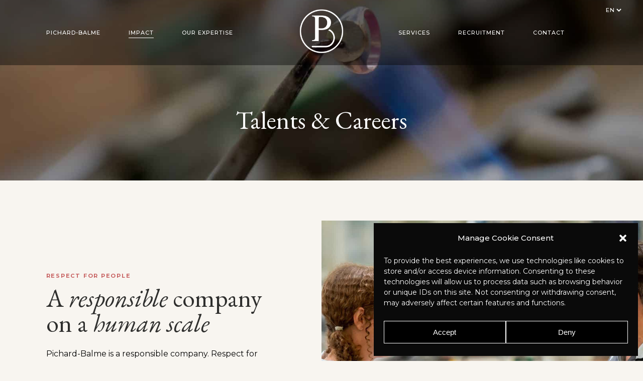

--- FILE ---
content_type: text/html; charset=UTF-8
request_url: https://www.atelierspichardbalme.fr/en/ecological-impact/talents-careers/
body_size: 19259
content:
<!DOCTYPE html>
<html lang="en-GB">
<head>
	
		<meta charset="UTF-8"/>
		<link rel="profile" href="http://gmpg.org/xfn/11"/>
		
				<meta name="viewport" content="width=device-width,initial-scale=1,user-scalable=yes">
		<meta name='robots' content='index, follow, max-image-preview:large, max-snippet:-1, max-video-preview:-1' />
<link rel="alternate" href="https://www.atelierspichardbalme.fr/impact/talents-carrieres/" hreflang="fr" />
<link rel="alternate" href="https://www.atelierspichardbalme.fr/en/ecological-impact/talents-careers/" hreflang="en" />
<link rel="alternate" href="https://www.atelierspichardbalme.fr/es/impacto/talentos-y-carreras/" hreflang="es" />

	<!-- This site is optimized with the Yoast SEO plugin v22.9 - https://yoast.com/wordpress/plugins/seo/ -->
	<title>Talents &amp; Careers | Pichard-Balme</title>
	<link rel="canonical" href="https://www.atelierspichardbalme.fr/en/ecological-impact/talents-careers/" />
	<meta property="og:locale" content="en_GB" />
	<meta property="og:locale:alternate" content="fr_FR" />
	<meta property="og:locale:alternate" content="es_ES" />
	<meta property="og:type" content="article" />
	<meta property="og:title" content="Talents &amp; Careers | Pichard-Balme" />
	<meta property="og:url" content="https://www.atelierspichardbalme.fr/en/ecological-impact/talents-careers/" />
	<meta property="og:site_name" content="Pichard-Balme" />
	<meta property="article:modified_time" content="2025-02-13T10:07:12+00:00" />
	<meta name="twitter:card" content="summary_large_image" />
	<meta name="twitter:label1" content="Estimated reading time" />
	<meta name="twitter:data1" content="6 minutes" />
	<script type="application/ld+json" class="yoast-schema-graph">{"@context":"https://schema.org","@graph":[{"@type":"WebPage","@id":"https://www.atelierspichardbalme.fr/en/ecological-impact/talents-careers/","url":"https://www.atelierspichardbalme.fr/en/ecological-impact/talents-careers/","name":"Talents & Careers | Pichard-Balme","isPartOf":{"@id":"https://www.atelierspichardbalme.fr/en/home/#website"},"datePublished":"2023-03-02T09:01:13+00:00","dateModified":"2025-02-13T10:07:12+00:00","breadcrumb":{"@id":"https://www.atelierspichardbalme.fr/en/ecological-impact/talents-careers/#breadcrumb"},"inLanguage":"en-GB","potentialAction":[{"@type":"ReadAction","target":["https://www.atelierspichardbalme.fr/en/ecological-impact/talents-careers/"]}]},{"@type":"BreadcrumbList","@id":"https://www.atelierspichardbalme.fr/en/ecological-impact/talents-careers/#breadcrumb","itemListElement":[{"@type":"ListItem","position":1,"name":"Ecological impact","item":"https://www.atelierspichardbalme.fr/en/ecological-impact/"},{"@type":"ListItem","position":2,"name":"Talents &#038; Careers"}]},{"@type":"WebSite","@id":"https://www.atelierspichardbalme.fr/en/home/#website","url":"https://www.atelierspichardbalme.fr/en/home/","name":"Pichard-Balme","description":"Fabricant de pièces d&#039;exception depuis 1833","publisher":{"@id":"https://www.atelierspichardbalme.fr/en/home/#organization"},"potentialAction":[{"@type":"SearchAction","target":{"@type":"EntryPoint","urlTemplate":"https://www.atelierspichardbalme.fr/en/home/?s={search_term_string}"},"query-input":"required name=search_term_string"}],"inLanguage":"en-GB"},{"@type":"Organization","@id":"https://www.atelierspichardbalme.fr/en/home/#organization","name":"Pichard-Balme","url":"https://www.atelierspichardbalme.fr/en/home/","logo":{"@type":"ImageObject","inLanguage":"en-GB","@id":"https://www.atelierspichardbalme.fr/en/home/#/schema/logo/image/","url":"https://www.atelierspichardbalme.fr/wp-content/uploads/2022/07/Logo-Pichard-Balme-Dark.png","contentUrl":"https://www.atelierspichardbalme.fr/wp-content/uploads/2022/07/Logo-Pichard-Balme-Dark.png","width":2362,"height":2375,"caption":"Pichard-Balme"},"image":{"@id":"https://www.atelierspichardbalme.fr/en/home/#/schema/logo/image/"},"sameAs":["https://www.instagram.com/pichard_balmeofficiel/","https://www.linkedin.com/company/ateliers-pichard-balme/?originalSubdomain=fr"]}]}</script>
	<!-- / Yoast SEO plugin. -->


<link rel='dns-prefetch' href='//fonts.googleapis.com' />
<link rel="alternate" type="application/rss+xml" title="Pichard-Balme &raquo; Feed" href="https://www.atelierspichardbalme.fr/en/feed/" />
<link rel="alternate" type="application/rss+xml" title="Pichard-Balme &raquo; Comments Feed" href="https://www.atelierspichardbalme.fr/en/comments/feed/" />
<link rel="alternate" title="oEmbed (JSON)" type="application/json+oembed" href="https://www.atelierspichardbalme.fr/wp-json/oembed/1.0/embed?url=https%3A%2F%2Fwww.atelierspichardbalme.fr%2Fen%2Fecological-impact%2Ftalents-careers%2F" />
<link rel="alternate" title="oEmbed (XML)" type="text/xml+oembed" href="https://www.atelierspichardbalme.fr/wp-json/oembed/1.0/embed?url=https%3A%2F%2Fwww.atelierspichardbalme.fr%2Fen%2Fecological-impact%2Ftalents-careers%2F&#038;format=xml" />
<style id='wp-img-auto-sizes-contain-inline-css' type='text/css'>
img:is([sizes=auto i],[sizes^="auto," i]){contain-intrinsic-size:3000px 1500px}
/*# sourceURL=wp-img-auto-sizes-contain-inline-css */
</style>
<style id='wp-emoji-styles-inline-css' type='text/css'>

	img.wp-smiley, img.emoji {
		display: inline !important;
		border: none !important;
		box-shadow: none !important;
		height: 1em !important;
		width: 1em !important;
		margin: 0 0.07em !important;
		vertical-align: -0.1em !important;
		background: none !important;
		padding: 0 !important;
	}
/*# sourceURL=wp-emoji-styles-inline-css */
</style>
<style id='wp-block-library-inline-css' type='text/css'>
:root{--wp-block-synced-color:#7a00df;--wp-block-synced-color--rgb:122,0,223;--wp-bound-block-color:var(--wp-block-synced-color);--wp-editor-canvas-background:#ddd;--wp-admin-theme-color:#007cba;--wp-admin-theme-color--rgb:0,124,186;--wp-admin-theme-color-darker-10:#006ba1;--wp-admin-theme-color-darker-10--rgb:0,107,160.5;--wp-admin-theme-color-darker-20:#005a87;--wp-admin-theme-color-darker-20--rgb:0,90,135;--wp-admin-border-width-focus:2px}@media (min-resolution:192dpi){:root{--wp-admin-border-width-focus:1.5px}}.wp-element-button{cursor:pointer}:root .has-very-light-gray-background-color{background-color:#eee}:root .has-very-dark-gray-background-color{background-color:#313131}:root .has-very-light-gray-color{color:#eee}:root .has-very-dark-gray-color{color:#313131}:root .has-vivid-green-cyan-to-vivid-cyan-blue-gradient-background{background:linear-gradient(135deg,#00d084,#0693e3)}:root .has-purple-crush-gradient-background{background:linear-gradient(135deg,#34e2e4,#4721fb 50%,#ab1dfe)}:root .has-hazy-dawn-gradient-background{background:linear-gradient(135deg,#faaca8,#dad0ec)}:root .has-subdued-olive-gradient-background{background:linear-gradient(135deg,#fafae1,#67a671)}:root .has-atomic-cream-gradient-background{background:linear-gradient(135deg,#fdd79a,#004a59)}:root .has-nightshade-gradient-background{background:linear-gradient(135deg,#330968,#31cdcf)}:root .has-midnight-gradient-background{background:linear-gradient(135deg,#020381,#2874fc)}:root{--wp--preset--font-size--normal:16px;--wp--preset--font-size--huge:42px}.has-regular-font-size{font-size:1em}.has-larger-font-size{font-size:2.625em}.has-normal-font-size{font-size:var(--wp--preset--font-size--normal)}.has-huge-font-size{font-size:var(--wp--preset--font-size--huge)}.has-text-align-center{text-align:center}.has-text-align-left{text-align:left}.has-text-align-right{text-align:right}.has-fit-text{white-space:nowrap!important}#end-resizable-editor-section{display:none}.aligncenter{clear:both}.items-justified-left{justify-content:flex-start}.items-justified-center{justify-content:center}.items-justified-right{justify-content:flex-end}.items-justified-space-between{justify-content:space-between}.screen-reader-text{border:0;clip-path:inset(50%);height:1px;margin:-1px;overflow:hidden;padding:0;position:absolute;width:1px;word-wrap:normal!important}.screen-reader-text:focus{background-color:#ddd;clip-path:none;color:#444;display:block;font-size:1em;height:auto;left:5px;line-height:normal;padding:15px 23px 14px;text-decoration:none;top:5px;width:auto;z-index:100000}html :where(.has-border-color){border-style:solid}html :where([style*=border-top-color]){border-top-style:solid}html :where([style*=border-right-color]){border-right-style:solid}html :where([style*=border-bottom-color]){border-bottom-style:solid}html :where([style*=border-left-color]){border-left-style:solid}html :where([style*=border-width]){border-style:solid}html :where([style*=border-top-width]){border-top-style:solid}html :where([style*=border-right-width]){border-right-style:solid}html :where([style*=border-bottom-width]){border-bottom-style:solid}html :where([style*=border-left-width]){border-left-style:solid}html :where(img[class*=wp-image-]){height:auto;max-width:100%}:where(figure){margin:0 0 1em}html :where(.is-position-sticky){--wp-admin--admin-bar--position-offset:var(--wp-admin--admin-bar--height,0px)}@media screen and (max-width:600px){html :where(.is-position-sticky){--wp-admin--admin-bar--position-offset:0px}}

/*# sourceURL=wp-block-library-inline-css */
</style><style id='global-styles-inline-css' type='text/css'>
:root{--wp--preset--aspect-ratio--square: 1;--wp--preset--aspect-ratio--4-3: 4/3;--wp--preset--aspect-ratio--3-4: 3/4;--wp--preset--aspect-ratio--3-2: 3/2;--wp--preset--aspect-ratio--2-3: 2/3;--wp--preset--aspect-ratio--16-9: 16/9;--wp--preset--aspect-ratio--9-16: 9/16;--wp--preset--color--black: #000000;--wp--preset--color--cyan-bluish-gray: #abb8c3;--wp--preset--color--white: #ffffff;--wp--preset--color--pale-pink: #f78da7;--wp--preset--color--vivid-red: #cf2e2e;--wp--preset--color--luminous-vivid-orange: #ff6900;--wp--preset--color--luminous-vivid-amber: #fcb900;--wp--preset--color--light-green-cyan: #7bdcb5;--wp--preset--color--vivid-green-cyan: #00d084;--wp--preset--color--pale-cyan-blue: #8ed1fc;--wp--preset--color--vivid-cyan-blue: #0693e3;--wp--preset--color--vivid-purple: #9b51e0;--wp--preset--gradient--vivid-cyan-blue-to-vivid-purple: linear-gradient(135deg,rgb(6,147,227) 0%,rgb(155,81,224) 100%);--wp--preset--gradient--light-green-cyan-to-vivid-green-cyan: linear-gradient(135deg,rgb(122,220,180) 0%,rgb(0,208,130) 100%);--wp--preset--gradient--luminous-vivid-amber-to-luminous-vivid-orange: linear-gradient(135deg,rgb(252,185,0) 0%,rgb(255,105,0) 100%);--wp--preset--gradient--luminous-vivid-orange-to-vivid-red: linear-gradient(135deg,rgb(255,105,0) 0%,rgb(207,46,46) 100%);--wp--preset--gradient--very-light-gray-to-cyan-bluish-gray: linear-gradient(135deg,rgb(238,238,238) 0%,rgb(169,184,195) 100%);--wp--preset--gradient--cool-to-warm-spectrum: linear-gradient(135deg,rgb(74,234,220) 0%,rgb(151,120,209) 20%,rgb(207,42,186) 40%,rgb(238,44,130) 60%,rgb(251,105,98) 80%,rgb(254,248,76) 100%);--wp--preset--gradient--blush-light-purple: linear-gradient(135deg,rgb(255,206,236) 0%,rgb(152,150,240) 100%);--wp--preset--gradient--blush-bordeaux: linear-gradient(135deg,rgb(254,205,165) 0%,rgb(254,45,45) 50%,rgb(107,0,62) 100%);--wp--preset--gradient--luminous-dusk: linear-gradient(135deg,rgb(255,203,112) 0%,rgb(199,81,192) 50%,rgb(65,88,208) 100%);--wp--preset--gradient--pale-ocean: linear-gradient(135deg,rgb(255,245,203) 0%,rgb(182,227,212) 50%,rgb(51,167,181) 100%);--wp--preset--gradient--electric-grass: linear-gradient(135deg,rgb(202,248,128) 0%,rgb(113,206,126) 100%);--wp--preset--gradient--midnight: linear-gradient(135deg,rgb(2,3,129) 0%,rgb(40,116,252) 100%);--wp--preset--font-size--small: 13px;--wp--preset--font-size--medium: 20px;--wp--preset--font-size--large: 36px;--wp--preset--font-size--x-large: 42px;--wp--preset--spacing--20: 0.44rem;--wp--preset--spacing--30: 0.67rem;--wp--preset--spacing--40: 1rem;--wp--preset--spacing--50: 1.5rem;--wp--preset--spacing--60: 2.25rem;--wp--preset--spacing--70: 3.38rem;--wp--preset--spacing--80: 5.06rem;--wp--preset--shadow--natural: 6px 6px 9px rgba(0, 0, 0, 0.2);--wp--preset--shadow--deep: 12px 12px 50px rgba(0, 0, 0, 0.4);--wp--preset--shadow--sharp: 6px 6px 0px rgba(0, 0, 0, 0.2);--wp--preset--shadow--outlined: 6px 6px 0px -3px rgb(255, 255, 255), 6px 6px rgb(0, 0, 0);--wp--preset--shadow--crisp: 6px 6px 0px rgb(0, 0, 0);}:where(.is-layout-flex){gap: 0.5em;}:where(.is-layout-grid){gap: 0.5em;}body .is-layout-flex{display: flex;}.is-layout-flex{flex-wrap: wrap;align-items: center;}.is-layout-flex > :is(*, div){margin: 0;}body .is-layout-grid{display: grid;}.is-layout-grid > :is(*, div){margin: 0;}:where(.wp-block-columns.is-layout-flex){gap: 2em;}:where(.wp-block-columns.is-layout-grid){gap: 2em;}:where(.wp-block-post-template.is-layout-flex){gap: 1.25em;}:where(.wp-block-post-template.is-layout-grid){gap: 1.25em;}.has-black-color{color: var(--wp--preset--color--black) !important;}.has-cyan-bluish-gray-color{color: var(--wp--preset--color--cyan-bluish-gray) !important;}.has-white-color{color: var(--wp--preset--color--white) !important;}.has-pale-pink-color{color: var(--wp--preset--color--pale-pink) !important;}.has-vivid-red-color{color: var(--wp--preset--color--vivid-red) !important;}.has-luminous-vivid-orange-color{color: var(--wp--preset--color--luminous-vivid-orange) !important;}.has-luminous-vivid-amber-color{color: var(--wp--preset--color--luminous-vivid-amber) !important;}.has-light-green-cyan-color{color: var(--wp--preset--color--light-green-cyan) !important;}.has-vivid-green-cyan-color{color: var(--wp--preset--color--vivid-green-cyan) !important;}.has-pale-cyan-blue-color{color: var(--wp--preset--color--pale-cyan-blue) !important;}.has-vivid-cyan-blue-color{color: var(--wp--preset--color--vivid-cyan-blue) !important;}.has-vivid-purple-color{color: var(--wp--preset--color--vivid-purple) !important;}.has-black-background-color{background-color: var(--wp--preset--color--black) !important;}.has-cyan-bluish-gray-background-color{background-color: var(--wp--preset--color--cyan-bluish-gray) !important;}.has-white-background-color{background-color: var(--wp--preset--color--white) !important;}.has-pale-pink-background-color{background-color: var(--wp--preset--color--pale-pink) !important;}.has-vivid-red-background-color{background-color: var(--wp--preset--color--vivid-red) !important;}.has-luminous-vivid-orange-background-color{background-color: var(--wp--preset--color--luminous-vivid-orange) !important;}.has-luminous-vivid-amber-background-color{background-color: var(--wp--preset--color--luminous-vivid-amber) !important;}.has-light-green-cyan-background-color{background-color: var(--wp--preset--color--light-green-cyan) !important;}.has-vivid-green-cyan-background-color{background-color: var(--wp--preset--color--vivid-green-cyan) !important;}.has-pale-cyan-blue-background-color{background-color: var(--wp--preset--color--pale-cyan-blue) !important;}.has-vivid-cyan-blue-background-color{background-color: var(--wp--preset--color--vivid-cyan-blue) !important;}.has-vivid-purple-background-color{background-color: var(--wp--preset--color--vivid-purple) !important;}.has-black-border-color{border-color: var(--wp--preset--color--black) !important;}.has-cyan-bluish-gray-border-color{border-color: var(--wp--preset--color--cyan-bluish-gray) !important;}.has-white-border-color{border-color: var(--wp--preset--color--white) !important;}.has-pale-pink-border-color{border-color: var(--wp--preset--color--pale-pink) !important;}.has-vivid-red-border-color{border-color: var(--wp--preset--color--vivid-red) !important;}.has-luminous-vivid-orange-border-color{border-color: var(--wp--preset--color--luminous-vivid-orange) !important;}.has-luminous-vivid-amber-border-color{border-color: var(--wp--preset--color--luminous-vivid-amber) !important;}.has-light-green-cyan-border-color{border-color: var(--wp--preset--color--light-green-cyan) !important;}.has-vivid-green-cyan-border-color{border-color: var(--wp--preset--color--vivid-green-cyan) !important;}.has-pale-cyan-blue-border-color{border-color: var(--wp--preset--color--pale-cyan-blue) !important;}.has-vivid-cyan-blue-border-color{border-color: var(--wp--preset--color--vivid-cyan-blue) !important;}.has-vivid-purple-border-color{border-color: var(--wp--preset--color--vivid-purple) !important;}.has-vivid-cyan-blue-to-vivid-purple-gradient-background{background: var(--wp--preset--gradient--vivid-cyan-blue-to-vivid-purple) !important;}.has-light-green-cyan-to-vivid-green-cyan-gradient-background{background: var(--wp--preset--gradient--light-green-cyan-to-vivid-green-cyan) !important;}.has-luminous-vivid-amber-to-luminous-vivid-orange-gradient-background{background: var(--wp--preset--gradient--luminous-vivid-amber-to-luminous-vivid-orange) !important;}.has-luminous-vivid-orange-to-vivid-red-gradient-background{background: var(--wp--preset--gradient--luminous-vivid-orange-to-vivid-red) !important;}.has-very-light-gray-to-cyan-bluish-gray-gradient-background{background: var(--wp--preset--gradient--very-light-gray-to-cyan-bluish-gray) !important;}.has-cool-to-warm-spectrum-gradient-background{background: var(--wp--preset--gradient--cool-to-warm-spectrum) !important;}.has-blush-light-purple-gradient-background{background: var(--wp--preset--gradient--blush-light-purple) !important;}.has-blush-bordeaux-gradient-background{background: var(--wp--preset--gradient--blush-bordeaux) !important;}.has-luminous-dusk-gradient-background{background: var(--wp--preset--gradient--luminous-dusk) !important;}.has-pale-ocean-gradient-background{background: var(--wp--preset--gradient--pale-ocean) !important;}.has-electric-grass-gradient-background{background: var(--wp--preset--gradient--electric-grass) !important;}.has-midnight-gradient-background{background: var(--wp--preset--gradient--midnight) !important;}.has-small-font-size{font-size: var(--wp--preset--font-size--small) !important;}.has-medium-font-size{font-size: var(--wp--preset--font-size--medium) !important;}.has-large-font-size{font-size: var(--wp--preset--font-size--large) !important;}.has-x-large-font-size{font-size: var(--wp--preset--font-size--x-large) !important;}
/*# sourceURL=global-styles-inline-css */
</style>

<style id='classic-theme-styles-inline-css' type='text/css'>
/*! This file is auto-generated */
.wp-block-button__link{color:#fff;background-color:#32373c;border-radius:9999px;box-shadow:none;text-decoration:none;padding:calc(.667em + 2px) calc(1.333em + 2px);font-size:1.125em}.wp-block-file__button{background:#32373c;color:#fff;text-decoration:none}
/*# sourceURL=/wp-includes/css/classic-themes.min.css */
</style>
<link rel='stylesheet' id='contact-form-7-css' href='https://www.atelierspichardbalme.fr/wp-content/plugins/contact-form-7/includes/css/styles.css?ver=5.9.6' type='text/css' media='all' />
<link rel='stylesheet' id='cmplz-general-css' href='https://www.atelierspichardbalme.fr/wp-content/plugins/complianz-gdpr/assets/css/cookieblocker.min.css?ver=1719412154' type='text/css' media='all' />
<link rel='stylesheet' id='lacomete-edge-default-style-css' href='https://www.atelierspichardbalme.fr/wp-content/themes/lacomete/style.css?ver=122844' type='text/css' media='all' />
<link rel='stylesheet' id='lacomete-edge-child-style-css' href='https://www.atelierspichardbalme.fr/wp-content/themes/lacomete-child/style.css?ver=122844' type='text/css' media='all' />
<link rel='stylesheet' id='lacomete-edge-modules-css' href='https://www.atelierspichardbalme.fr/wp-content/themes/lacomete/assets/css/modules.min.css?ver=122844' type='text/css' media='all' />
<style id='lacomete-edge-modules-inline-css' type='text/css'>
.page-id-415384 .edgtf-top-bar { background-image: none;}@media only screen and (max-width: 1024px) {}
/*# sourceURL=lacomete-edge-modules-inline-css */
</style>
<link rel='stylesheet' id='edgtf-dripicons-css' href='https://www.atelierspichardbalme.fr/wp-content/themes/lacomete/framework/lib/icons-pack/dripicons/dripicons.css?ver=122844' type='text/css' media='all' />
<link rel='stylesheet' id='edgtf-font_elegant-css' href='https://www.atelierspichardbalme.fr/wp-content/themes/lacomete/framework/lib/icons-pack/elegant-icons/style.min.css?ver=122844' type='text/css' media='all' />
<link rel='stylesheet' id='edgtf-font_awesome-css' href='https://www.atelierspichardbalme.fr/wp-content/themes/lacomete/framework/lib/icons-pack/font-awesome/css/fontawesome-all.min.css?ver=122844' type='text/css' media='all' />
<link rel='stylesheet' id='edgtf-ion_icons-css' href='https://www.atelierspichardbalme.fr/wp-content/themes/lacomete/framework/lib/icons-pack/ion-icons/css/ionicons.min.css?ver=122844' type='text/css' media='all' />
<link rel='stylesheet' id='edgtf-linea_icons-css' href='https://www.atelierspichardbalme.fr/wp-content/themes/lacomete/framework/lib/icons-pack/linea-icons/style.css?ver=122844' type='text/css' media='all' />
<link rel='stylesheet' id='edgtf-linear_icons-css' href='https://www.atelierspichardbalme.fr/wp-content/themes/lacomete/framework/lib/icons-pack/linear-icons/style.css?ver=122844' type='text/css' media='all' />
<link rel='stylesheet' id='edgtf-simple_line_icons-css' href='https://www.atelierspichardbalme.fr/wp-content/themes/lacomete/framework/lib/icons-pack/simple-line-icons/simple-line-icons.css?ver=122844' type='text/css' media='all' />
<link rel='stylesheet' id='mediaelement-css' href='https://www.atelierspichardbalme.fr/wp-includes/js/mediaelement/mediaelementplayer-legacy.min.css?ver=4.2.17' type='text/css' media='all' />
<link rel='stylesheet' id='wp-mediaelement-css' href='https://www.atelierspichardbalme.fr/wp-includes/js/mediaelement/wp-mediaelement.min.css?ver=122844' type='text/css' media='all' />
<link rel='stylesheet' id='lacomete-edge-style-dynamic-css' href='https://www.atelierspichardbalme.fr/wp-content/themes/lacomete/assets/css/style_dynamic.css?ver=1719412155' type='text/css' media='all' />
<link rel='stylesheet' id='lacomete-edge-modules-responsive-css' href='https://www.atelierspichardbalme.fr/wp-content/themes/lacomete/assets/css/modules-responsive.min.css?ver=122844' type='text/css' media='all' />
<link rel='stylesheet' id='lacomete-edge-style-dynamic-responsive-css' href='https://www.atelierspichardbalme.fr/wp-content/themes/lacomete/assets/css/style_dynamic_responsive.css?ver=1719412155' type='text/css' media='all' />
<link rel='stylesheet' id='lacomete-edge-google-fonts-css' href='https://fonts.googleapis.com/css?family=Source+Serif+Pro%3A300%2C400%2C400i%2C500%2C600%2C700%7CEB+Garamond%3A300%2C400%2C400i%2C500%2C600%2C700%7CMontserrat%3A300%2C400%2C400i%2C500%2C600%2C700&#038;subset=latin-ext&#038;ver=1.0.0' type='text/css' media='all' />
<link rel='stylesheet' id='js_composer_front-css' href='https://www.atelierspichardbalme.fr/wp-content/plugins/js_composer/assets/css/js_composer.min.css?ver=8.6.1' type='text/css' media='all' />
<script type="text/javascript" src="https://www.atelierspichardbalme.fr/wp-includes/js/jquery/jquery.min.js?ver=3.7.1" id="jquery-core-js"></script>
<script type="text/javascript" src="https://www.atelierspichardbalme.fr/wp-includes/js/jquery/jquery-migrate.min.js?ver=3.4.1" id="jquery-migrate-js"></script>
<script></script><link rel="https://api.w.org/" href="https://www.atelierspichardbalme.fr/wp-json/" /><link rel="alternate" title="JSON" type="application/json" href="https://www.atelierspichardbalme.fr/wp-json/wp/v2/pages/415384" /><link rel="EditURI" type="application/rsd+xml" title="RSD" href="https://www.atelierspichardbalme.fr/xmlrpc.php?rsd" />

<link rel='shortlink' href='https://www.atelierspichardbalme.fr/?p=415384' />
			<style>.cmplz-hidden {
					display: none !important;
				}</style><meta name="generator" content="Powered by WPBakery Page Builder - drag and drop page builder for WordPress."/>
<link rel="icon" href="https://www.atelierspichardbalme.fr/wp-content/uploads/2022/07/cropped-Logo-Pichard-Balme-Dark-32x32.png" sizes="32x32" />
<link rel="icon" href="https://www.atelierspichardbalme.fr/wp-content/uploads/2022/07/cropped-Logo-Pichard-Balme-Dark-192x192.png" sizes="192x192" />
<link rel="apple-touch-icon" href="https://www.atelierspichardbalme.fr/wp-content/uploads/2022/07/cropped-Logo-Pichard-Balme-Dark-180x180.png" />
<meta name="msapplication-TileImage" content="https://www.atelierspichardbalme.fr/wp-content/uploads/2022/07/cropped-Logo-Pichard-Balme-Dark-270x270.png" />
<style type="text/css" data-type="vc_shortcodes-custom-css">.vc_custom_1665417276485{background-image: url(https://www.atelierspichardbalme.fr/wp-content/uploads/2022/10/emploi-pichard-balme.jpg?id=654) !important;background-position: center !important;background-repeat: no-repeat !important;background-size: cover !important;}.vc_custom_1665417292894{background-image: url(https://www.atelierspichardbalme.fr/wp-content/uploads/2022/10/salaries-pichard-balme.jpg?id=655) !important;background-position: center !important;background-repeat: no-repeat !important;background-size: cover !important;}.vc_custom_1665417320647{background-image: url(https://www.atelierspichardbalme.fr/wp-content/uploads/2022/10/travailler-chez-pichard-balme.jpg?id=656) !important;background-position: center !important;background-repeat: no-repeat !important;background-size: cover !important;}.vc_custom_1669813648332{background-image: url(https://www.atelierspichardbalme.fr/wp-content/uploads/2022/11/Commande-numerique-Pichard-Balme-scaled.jpg?id=876) !important;background-position: center !important;background-repeat: no-repeat !important;background-size: cover !important;}.vc_custom_1669813777555{background-position: center !important;background-repeat: no-repeat !important;background-size: cover !important;}</style><noscript><style> .wpb_animate_when_almost_visible { opacity: 1; }</style></noscript><link rel='stylesheet' id='vc_animate-css-css' href='https://www.atelierspichardbalme.fr/wp-content/plugins/js_composer/assets/lib/vendor/dist/animate.css/animate.min.css?ver=8.6.1' type='text/css' media='all' />
</head>
<body data-cmplz=1 class="wp-singular page-template page-template-full-width page-template-full-width-php page page-id-415384 page-child parent-pageid-408835 wp-theme-lacomete wp-child-theme-lacomete-child lacomete-core-1.1 lacomete child-child-ver-1.0.1 lacomete-ver-1.3 edgtf-smooth-page-transitions edgtf-smooth-page-transitions-fadeout edgtf-grid-1100 edgtf-empty-google-api edgtf-wide-dropdown-menu-content-in-grid edgtf-fixed-on-scroll edgtf-dropdown-animate-height edgtf-header-divided edgtf-menu-area-shadow-disable edgtf-menu-area-in-grid-shadow-disable edgtf-menu-area-border-disable edgtf-menu-area-in-grid-border-disable edgtf-logo-area-border-disable edgtf-logo-area-in-grid-border-disable edgtf-header-vertical-shadow-disable edgtf-header-vertical-border-disable edgtf-default-mobile-header edgtf-sticky-up-mobile-header edgtf-header-top-enabled wpb-js-composer js-comp-ver-8.6.1 vc_responsive" itemscope itemtype="https://schema.org/WebPage">
    <div class="edgtf-wrapper">
        <div class="edgtf-wrapper-inner">
            	
		
		<div class="edgtf-top-bar ">
				
						
			<div class="edgtf-vertical-align-containers">
				<div class="edgtf-position-left"><!--
				 --><div class="edgtf-position-left-inner">
											</div>
				</div>
				<div class="edgtf-position-right"><!--
				 --><div class="edgtf-position-right-inner">
													<div id="polylang-2" class="widget widget_polylang edgtf-top-bar-widget"><label class="screen-reader-text" for="lang_choice_polylang-2">Choose a language</label><select name="lang_choice_polylang-2" id="lang_choice_polylang-2" class="pll-switcher-select">
	<option value="https://www.atelierspichardbalme.fr/impact/talents-carrieres/" lang="fr-FR">Fr</option>
	<option value="https://www.atelierspichardbalme.fr/en/ecological-impact/talents-careers/" lang="en-GB" selected='selected'>En</option>
	<option value="https://www.atelierspichardbalme.fr/es/impacto/talentos-y-carreras/" lang="es-ES">Es</option>

</select>
<script type="text/javascript">
					document.getElementById( "lang_choice_polylang-2" ).addEventListener( "change", function ( event ) { location.href = event.currentTarget.value; } )
				</script></div>											</div>
				</div>
			</div>
				
				
			</div>
	
	
<header class="edgtf-page-header">
		
            <div class="edgtf-fixed-wrapper">
    	        
    <div class="edgtf-menu-area">
	    	    
                    <div class="edgtf-grid">
        	            
        <div class="edgtf-vertical-align-containers">
            <div class="edgtf-position-left"><!--
             --><div class="edgtf-divided-left-widget-area">
                    <div class="edgtf-divided-left-widget-area-inner">
	                    <div class="edgtf-position-left-inner-wrap">
                            	                    </div>
	                </div>
	            </div>
	            <div class="edgtf-position-left-inner">
                    
	<nav class="edgtf-main-menu edgtf-drop-down edgtf-divided-left-part edgtf-default-nav">
	    <ul id="menu-menu-gauche-en" class="clearfix"><li id="nav-menu-item-408771" class="menu-item menu-item-type-post_type menu-item-object-page menu-item-has-children  has_sub narrow"><a href="https://www.atelierspichardbalme.fr/en/pichard-balme-the-compagny/" class=""><span class="item_outer"><span class="item_text">Pichard-Balme</span><i class="edgtf-menu-arrow lnr lnr-chevron-down"></i></span></a>
<div class="second"><div class="inner"><ul>
	<li id="nav-menu-item-408776" class="menu-item menu-item-type-post_type menu-item-object-page "><a href="https://www.atelierspichardbalme.fr/en/pichard-balme-the-compagny/history/" class=""><span class="item_outer"><span class="item_text">History</span></span></a></li>
	<li id="nav-menu-item-408775" class="menu-item menu-item-type-post_type menu-item-object-page "><a href="https://www.atelierspichardbalme.fr/en/pichard-balme-the-compagny/values-and-commitments/" class=""><span class="item_outer"><span class="item_text">Values and Commitments</span></span></a></li>
	<li id="nav-menu-item-408774" class="menu-item menu-item-type-post_type menu-item-object-page "><a href="https://www.atelierspichardbalme.fr/en/pichard-balme-the-compagny/a-philosophy-of-excellence/" class=""><span class="item_outer"><span class="item_text">A Philosophy of Excellence</span></span></a></li>
	<li id="nav-menu-item-408773" class="menu-item menu-item-type-post_type menu-item-object-page "><a href="https://www.atelierspichardbalme.fr/en/pichard-balme-the-compagny/daring-innovations/" class=""><span class="item_outer"><span class="item_text">Daring Innovations</span></span></a></li>
	<li id="nav-menu-item-408772" class="menu-item menu-item-type-post_type menu-item-object-page "><a href="https://www.atelierspichardbalme.fr/en/pichard-balme-the-compagny/client-promises/" class=""><span class="item_outer"><span class="item_text">Client Promises</span></span></a></li>
</ul></div></div>
</li>
<li id="nav-menu-item-408841" class="menu-item menu-item-type-post_type menu-item-object-page current-page-ancestor current-menu-ancestor current-menu-parent current-page-parent current_page_parent current_page_ancestor menu-item-has-children edgtf-active-item has_sub narrow"><a href="https://www.atelierspichardbalme.fr/en/ecological-impact/" class=" current "><span class="item_outer"><span class="item_text">Impact</span><i class="edgtf-menu-arrow lnr lnr-chevron-down"></i></span></a>
<div class="second"><div class="inner"><ul>
	<li id="nav-menu-item-415572" class="menu-item menu-item-type-post_type menu-item-object-page "><a href="https://www.atelierspichardbalme.fr/en/ecological-impact/sustainable-development/" class=""><span class="item_outer"><span class="item_text">Sustainable Development</span></span></a></li>
	<li id="nav-menu-item-415571" class="menu-item menu-item-type-post_type menu-item-object-page "><a href="https://www.atelierspichardbalme.fr/en/ecological-impact/rjc-certification/" class=""><span class="item_outer"><span class="item_text">RJC Certification</span></span></a></li>
	<li id="nav-menu-item-415570" class="menu-item menu-item-type-post_type menu-item-object-page current-menu-item page_item page-item-415384 current_page_item "><a href="https://www.atelierspichardbalme.fr/en/ecological-impact/talents-careers/" class=""><span class="item_outer"><span class="item_text">Talents &#038; Careers</span></span></a></li>
</ul></div></div>
</li>
<li id="nav-menu-item-416222" class="menu-item menu-item-type-post_type menu-item-object-page menu-item-has-children  has_sub wide"><a href="https://www.atelierspichardbalme.fr/en/our-expertise/" class=""><span class="item_outer"><span class="item_text">Our expertise</span><i class="edgtf-menu-arrow lnr lnr-chevron-down"></i></span></a>
<div class="second"><div class="inner"><ul>
	<li id="nav-menu-item-435123" class="menu-item menu-item-type-post_type menu-item-object-page menu-item-has-children sub"><a href="https://www.atelierspichardbalme.fr/en/our-expertise/design/" class=""><span class="item_outer"><span class="item_text">Design</span></span></a>
	<ul>
		<li id="nav-menu-item-435126" class="menu-item menu-item-type-post_type menu-item-object-page "><a href="https://www.atelierspichardbalme.fr/en/our-expertise/design/creative-studio/" class=""><span class="item_outer"><span class="item_text">Creative Studio</span></span></a></li>
		<li id="nav-menu-item-435125" class="menu-item menu-item-type-post_type menu-item-object-page "><a href="https://www.atelierspichardbalme.fr/en/our-expertise/design/design-office/" class=""><span class="item_outer"><span class="item_text">Design Office</span></span></a></li>
		<li id="nav-menu-item-435124" class="menu-item menu-item-type-post_type menu-item-object-page "><a href="https://www.atelierspichardbalme.fr/en/our-expertise/design/sculpture-and-pavilions/" class=""><span class="item_outer"><span class="item_text">Sculpture and Pavilions</span></span></a></li>
	</ul>
</li>
	<li id="nav-menu-item-435631" class="menu-item menu-item-type-post_type menu-item-object-page menu-item-has-children sub"><a href="https://www.atelierspichardbalme.fr/en/our-expertise/creation/" class=""><span class="item_outer"><span class="item_text">Creation</span></span></a>
	<ul>
		<li id="nav-menu-item-435637" class="menu-item menu-item-type-post_type menu-item-object-page "><a href="https://www.atelierspichardbalme.fr/en/our-expertise/creation/jewellery/" class=""><span class="item_outer"><span class="item_text">Jewellery</span></span></a></li>
		<li id="nav-menu-item-435636" class="menu-item menu-item-type-post_type menu-item-object-page "><a href="https://www.atelierspichardbalme.fr/en/our-expertise/creation/tools/" class=""><span class="item_outer"><span class="item_text">Tools</span></span></a></li>
		<li id="nav-menu-item-435635" class="menu-item menu-item-type-post_type menu-item-object-page "><a href="https://www.atelierspichardbalme.fr/en/our-expertise/creation/machining/" class=""><span class="item_outer"><span class="item_text">Machining</span></span></a></li>
		<li id="nav-menu-item-435634" class="menu-item menu-item-type-post_type menu-item-object-page "><a href="https://www.atelierspichardbalme.fr/en/our-expertise/creation/stamping/" class=""><span class="item_outer"><span class="item_text">Stamping</span></span></a></li>
		<li id="nav-menu-item-435633" class="menu-item menu-item-type-post_type menu-item-object-page "><a href="https://www.atelierspichardbalme.fr/en/our-expertise/creation/grand-feu-enamel/" class=""><span class="item_outer"><span class="item_text">Grand Feu Enamel</span></span></a></li>
		<li id="nav-menu-item-435632" class="menu-item menu-item-type-post_type menu-item-object-page "><a href="https://www.atelierspichardbalme.fr/en/our-expertise/creation/precious-lacquer/" class=""><span class="item_outer"><span class="item_text">Precious lacquer</span></span></a></li>
	</ul>
</li>
	<li id="nav-menu-item-441154" class="menu-item menu-item-type-post_type menu-item-object-page menu-item-has-children sub"><a href="https://www.atelierspichardbalme.fr/en/our-expertise/surface-treatment/" class=""><span class="item_outer"><span class="item_text">Surface treatment</span></span></a>
	<ul>
		<li id="nav-menu-item-441153" class="menu-item menu-item-type-post_type menu-item-object-page "><a href="https://www.atelierspichardbalme.fr/en/our-expertise/surface-treatment/vibratory-finishing/" class=""><span class="item_outer"><span class="item_text">Vibratory finishing</span></span></a></li>
		<li id="nav-menu-item-441155" class="menu-item menu-item-type-post_type menu-item-object-page "><a href="https://www.atelierspichardbalme.fr/en/our-expertise/surface-treatment/electroplating/" class=""><span class="item_outer"><span class="item_text">Electroplating</span></span></a></li>
		<li id="nav-menu-item-441152" class="menu-item menu-item-type-post_type menu-item-object-page "><a href="https://www.atelierspichardbalme.fr/en/our-expertise/surface-treatment/sandblasting/" class=""><span class="item_outer"><span class="item_text">Sandblasting</span></span></a></li>
		<li id="nav-menu-item-441156" class="menu-item menu-item-type-post_type menu-item-object-page "><a href="https://www.atelierspichardbalme.fr/en/our-expertise/surface-treatment/hand-polishing/" class=""><span class="item_outer"><span class="item_text">Hand Polishing</span></span></a></li>
	</ul>
</li>
	<li id="nav-menu-item-441132" class="menu-item menu-item-type-post_type menu-item-object-page menu-item-has-children sub"><a href="https://www.atelierspichardbalme.fr/en/our-expertise/innovation/" class=""><span class="item_outer"><span class="item_text">Innovation</span></span></a>
	<ul>
		<li id="nav-menu-item-441134" class="menu-item menu-item-type-post_type menu-item-object-page "><a href="https://www.atelierspichardbalme.fr/en/our-expertise/innovation/laser-decoration/" class=""><span class="item_outer"><span class="item_text">Laser Decoration</span></span></a></li>
		<li id="nav-menu-item-441133" class="menu-item menu-item-type-post_type menu-item-object-page "><a href="https://www.atelierspichardbalme.fr/en/our-expertise/innovation/additive-manufacturing/" class=""><span class="item_outer"><span class="item_text">Additive Manufacturing</span></span></a></li>
	</ul>
</li>
	<li id="nav-menu-item-441167" class="menu-item menu-item-type-post_type menu-item-object-page "><a href="https://www.atelierspichardbalme.fr/en/our-expertise/" class=""><span class="item_outer"><span class="item_text">See everything</span></span></a><div class="widget widget_media_image"><a href="/en/our-expertise/"><img width="300" height="225" src="https://www.atelierspichardbalme.fr/wp-content/uploads/2022/08/tous-nos-savoir-faire-pichard-balme-300x225.jpg" class="image wp-image-225  attachment-medium size-medium" alt="tous nos savoir faire pichard balme" style="max-width: 100%; height: auto;" decoding="async" fetchpriority="high" srcset="https://www.atelierspichardbalme.fr/wp-content/uploads/2022/08/tous-nos-savoir-faire-pichard-balme-300x225.jpg 300w, https://www.atelierspichardbalme.fr/wp-content/uploads/2022/08/tous-nos-savoir-faire-pichard-balme.jpg 378w" sizes="(max-width: 300px) 100vw, 300px" /></a></div></li>
</ul></div></div>
</li>
</ul>	</nav>

                </div>
            </div>
            <div class="edgtf-position-center"><!--
             --><div class="edgtf-position-center-inner">
                    
	
	<div class="edgtf-logo-wrapper">
		<a itemprop="url" href="https://www.atelierspichardbalme.fr/en/home/" style="height: 1187px;">
			<img itemprop="image" class="edgtf-normal-logo" src="https://www.atelierspichardbalme.fr/wp-content/uploads/2022/07/Logo-Pichard-Balme-Light.png" width="2362" height="2375"  alt="logo"/>
			<img itemprop="image" class="edgtf-dark-logo" src="https://www.atelierspichardbalme.fr/wp-content/uploads/2022/07/Logo-Pichard-Balme-Light.png" width="2362" height="2375"  alt="dark logo"/>			<img itemprop="image" class="edgtf-light-logo" src="https://www.atelierspichardbalme.fr/wp-content/uploads/2022/07/Logo-Pichard-Balme-Light.png" width="2362" height="2375"  alt="light logo"/>		</a>
	</div>

                </div>
            </div>
            <div class="edgtf-position-right"><!--
             --><div class="edgtf-position-right-inner">
                    
<nav class="edgtf-main-menu edgtf-drop-down edgtf-divided-right-part edgtf-default-nav">
    <ul id="menu-menu-droite-en" class="clearfix"><li id="nav-menu-item-416018" class="menu-item menu-item-type-post_type menu-item-object-page menu-item-has-children  has_sub narrow"><a href="https://www.atelierspichardbalme.fr/en/our-services/" class=""><span class="item_outer"><span class="item_text">Services</span><i class="edgtf-menu-arrow lnr lnr-chevron-down"></i></span></a>
<div class="second"><div class="inner"><ul>
	<li id="nav-menu-item-416021" class="menu-item menu-item-type-post_type menu-item-object-page "><a href="https://www.atelierspichardbalme.fr/en/our-services/quality-control/" class=""><span class="item_outer"><span class="item_text">Quality Control</span></span></a></li>
	<li id="nav-menu-item-416020" class="menu-item menu-item-type-post_type menu-item-object-page "><a href="https://www.atelierspichardbalme.fr/en/our-services/our-supply-chain/" class=""><span class="item_outer"><span class="item_text">Supply Chain</span></span></a></li>
	<li id="nav-menu-item-416019" class="menu-item menu-item-type-post_type menu-item-object-page "><a href="https://www.atelierspichardbalme.fr/en/our-services/customer-service/" class=""><span class="item_outer"><span class="item_text">Customer Service</span></span></a></li>
</ul></div></div>
</li>
<li id="nav-menu-item-408871" class="menu-item menu-item-type-post_type menu-item-object-page  narrow"><a href="https://www.atelierspichardbalme.fr/en/recruitment/" class=""><span class="item_outer"><span class="item_text">Recruitment</span></span></a></li>
<li id="nav-menu-item-408870" class="menu-item menu-item-type-post_type menu-item-object-page  narrow"><a href="https://www.atelierspichardbalme.fr/en/contact-us/" class=""><span class="item_outer"><span class="item_text">Contact</span></span></a></li>
</ul></nav>

                </div>
	            <div class="edgtf-divided-right-widget-area">
		            <div class="edgtf-divided-right-widget-area-inner">
			            <div class="edgtf-position-right-inner-wrap">
				            			            </div>
		            </div>
	            </div>
            </div>
        </div>
	            
                    </div>
            </div>
	
            </div>
		
		
	</header>


<header class="edgtf-mobile-header">
		
	<div class="edgtf-mobile-header-inner">
		<div class="edgtf-mobile-header-holder">
			            <div class="edgtf-grid">
                            <div class="edgtf-vertical-align-containers">
                    <div class="edgtf-position-left"><!--
                     --><div class="edgtf-position-left-inner">
                            
<div class="edgtf-mobile-logo-wrapper">
	<a itemprop="url" href="https://www.atelierspichardbalme.fr/en/home/" style="height: 1187px">
		<img itemprop="image" src="https://www.atelierspichardbalme.fr/wp-content/uploads/2022/07/Logo-Pichard-Balme-Dark.png" width="2362" height="2375"  alt="Mobile Logo"/>
	</a>
</div>

                        </div>
                    </div>
                    <div class="edgtf-position-right"><!--
                     --><div class="edgtf-position-right-inner">
                                                                                        <div class="edgtf-mobile-menu-opener edgtf-mobile-menu-opener-icon-pack">
                                    <a href="javascript:void(0)">
                                                                                <span class="edgtf-mobile-menu-icon">
                                            <span aria-hidden="true" class="edgtf-icon-font-elegant icon_menu "></span>                                        </span>
                                    </a>
                                </div>
                                                    </div>
                    </div>
				</div>
                        </div>
		    		</div>
		
	<nav class="edgtf-mobile-nav" role="navigation" aria-label="Mobile Menu">
		<div class="edgtf-grid">
			<ul id="menu-menu-mobile-en" class=""><li id="mobile-menu-item-408912" class="menu-item menu-item-type-post_type menu-item-object-page menu-item-home "><a href="https://www.atelierspichardbalme.fr/en/home/" class=""><span>Home</span></a></li>
<li id="mobile-menu-item-408904" class="menu-item menu-item-type-post_type menu-item-object-page menu-item-has-children  has_sub"><a href="https://www.atelierspichardbalme.fr/en/pichard-balme-the-compagny/" class=""><span>Pichard-Balme the compagny</span></a><span class="mobile_arrow"><i class="edgtf-sub-arrow lnr lnr-chevron-right"></i></span>
<ul class="sub_menu">
	<li id="mobile-menu-item-408909" class="menu-item menu-item-type-post_type menu-item-object-page "><a href="https://www.atelierspichardbalme.fr/en/pichard-balme-the-compagny/history/" class=""><span>History</span></a></li>
	<li id="mobile-menu-item-408908" class="menu-item menu-item-type-post_type menu-item-object-page "><a href="https://www.atelierspichardbalme.fr/en/pichard-balme-the-compagny/values-and-commitments/" class=""><span>Values and Commitments</span></a></li>
	<li id="mobile-menu-item-408907" class="menu-item menu-item-type-post_type menu-item-object-page "><a href="https://www.atelierspichardbalme.fr/en/pichard-balme-the-compagny/a-philosophy-of-excellence/" class=""><span>A Philosophy of Excellence</span></a></li>
	<li id="mobile-menu-item-408906" class="menu-item menu-item-type-post_type menu-item-object-page "><a href="https://www.atelierspichardbalme.fr/en/pichard-balme-the-compagny/daring-innovations/" class=""><span>Daring Innovations</span></a></li>
	<li id="mobile-menu-item-408905" class="menu-item menu-item-type-post_type menu-item-object-page "><a href="https://www.atelierspichardbalme.fr/en/pichard-balme-the-compagny/client-promises/" class=""><span>Client Promises</span></a></li>
</ul>
</li>
<li id="mobile-menu-item-408903" class="menu-item menu-item-type-post_type menu-item-object-page current-page-ancestor current-menu-ancestor current-menu-parent current-page-parent current_page_parent current_page_ancestor menu-item-has-children edgtf-active-item has_sub"><a href="https://www.atelierspichardbalme.fr/en/ecological-impact/" class=" current "><span>Ecological impact</span></a><span class="mobile_arrow"><i class="edgtf-sub-arrow lnr lnr-chevron-right"></i></span>
<ul class="sub_menu">
	<li id="mobile-menu-item-415583" class="menu-item menu-item-type-post_type menu-item-object-page "><a href="https://www.atelierspichardbalme.fr/en/ecological-impact/sustainable-development/" class=""><span>Sustainable Development</span></a></li>
	<li id="mobile-menu-item-415582" class="menu-item menu-item-type-post_type menu-item-object-page "><a href="https://www.atelierspichardbalme.fr/en/ecological-impact/rjc-certification/" class=""><span>RJC Certification</span></a></li>
	<li id="mobile-menu-item-415581" class="menu-item menu-item-type-post_type menu-item-object-page current-menu-item page_item page-item-415384 current_page_item "><a href="https://www.atelierspichardbalme.fr/en/ecological-impact/talents-careers/" class=""><span>Talents &#038; Careers</span></a></li>
</ul>
</li>
<li id="mobile-menu-item-416230" class="menu-item menu-item-type-post_type menu-item-object-page menu-item-has-children  has_sub"><a href="https://www.atelierspichardbalme.fr/en/our-expertise/" class=""><span>Our expertise</span></a><span class="mobile_arrow"><i class="edgtf-sub-arrow lnr lnr-chevron-right"></i></span>
<ul class="sub_menu">
	<li id="mobile-menu-item-435117" class="menu-item menu-item-type-post_type menu-item-object-page menu-item-has-children  has_sub"><a href="https://www.atelierspichardbalme.fr/en/our-expertise/design/" class=""><span>Design</span></a><span class="mobile_arrow"><i class="edgtf-sub-arrow lnr lnr-chevron-right"></i></span>
	<ul class="sub_menu">
		<li id="mobile-menu-item-435120" class="menu-item menu-item-type-post_type menu-item-object-page "><a href="https://www.atelierspichardbalme.fr/en/our-expertise/design/creative-studio/" class=""><span>Creative Studio</span></a></li>
		<li id="mobile-menu-item-435119" class="menu-item menu-item-type-post_type menu-item-object-page "><a href="https://www.atelierspichardbalme.fr/en/our-expertise/design/design-office/" class=""><span>Design Office</span></a></li>
		<li id="mobile-menu-item-435118" class="menu-item menu-item-type-post_type menu-item-object-page "><a href="https://www.atelierspichardbalme.fr/en/our-expertise/design/sculpture-and-pavilions/" class=""><span>Sculpture and Pavilions</span></a></li>
	</ul>
</li>
	<li id="mobile-menu-item-435670" class="menu-item menu-item-type-post_type menu-item-object-page menu-item-has-children  has_sub"><a href="https://www.atelierspichardbalme.fr/en/our-expertise/creation/" class=""><span>Creation</span></a><span class="mobile_arrow"><i class="edgtf-sub-arrow lnr lnr-chevron-right"></i></span>
	<ul class="sub_menu">
		<li id="mobile-menu-item-435676" class="menu-item menu-item-type-post_type menu-item-object-page "><a href="https://www.atelierspichardbalme.fr/en/our-expertise/creation/jewellery/" class=""><span>Jewellery</span></a></li>
		<li id="mobile-menu-item-435675" class="menu-item menu-item-type-post_type menu-item-object-page "><a href="https://www.atelierspichardbalme.fr/en/our-expertise/creation/tools/" class=""><span>Tools</span></a></li>
		<li id="mobile-menu-item-435674" class="menu-item menu-item-type-post_type menu-item-object-page "><a href="https://www.atelierspichardbalme.fr/en/our-expertise/creation/machining/" class=""><span>Machining</span></a></li>
		<li id="mobile-menu-item-435673" class="menu-item menu-item-type-post_type menu-item-object-page "><a href="https://www.atelierspichardbalme.fr/en/our-expertise/creation/stamping/" class=""><span>Stamping</span></a></li>
		<li id="mobile-menu-item-435672" class="menu-item menu-item-type-post_type menu-item-object-page "><a href="https://www.atelierspichardbalme.fr/en/our-expertise/creation/grand-feu-enamel/" class=""><span>Grand Feu Enamel</span></a></li>
		<li id="mobile-menu-item-435671" class="menu-item menu-item-type-post_type menu-item-object-page "><a href="https://www.atelierspichardbalme.fr/en/our-expertise/creation/precious-lacquer/" class=""><span>Precious lacquer</span></a></li>
	</ul>
</li>
	<li id="mobile-menu-item-441014" class="menu-item menu-item-type-post_type menu-item-object-page menu-item-has-children  has_sub"><a href="https://www.atelierspichardbalme.fr/en/our-expertise/surface-treatment/" class=""><span>Surface treatment</span></a><span class="mobile_arrow"><i class="edgtf-sub-arrow lnr lnr-chevron-right"></i></span>
	<ul class="sub_menu">
		<li id="mobile-menu-item-441021" class="menu-item menu-item-type-post_type menu-item-object-page "><a href="https://www.atelierspichardbalme.fr/en/our-expertise/surface-treatment/vibratory-finishing/" class=""><span>Vibratory finishing</span></a></li>
		<li id="mobile-menu-item-441020" class="menu-item menu-item-type-post_type menu-item-object-page "><a href="https://www.atelierspichardbalme.fr/en/our-expertise/surface-treatment/electroplating/" class=""><span>Electroplating</span></a></li>
		<li id="mobile-menu-item-441019" class="menu-item menu-item-type-post_type menu-item-object-page "><a href="https://www.atelierspichardbalme.fr/en/our-expertise/surface-treatment/sandblasting/" class=""><span>Sandblasting</span></a></li>
		<li id="mobile-menu-item-441018" class="menu-item menu-item-type-post_type menu-item-object-page "><a href="https://www.atelierspichardbalme.fr/en/our-expertise/surface-treatment/hand-polishing/" class=""><span>Hand Polishing</span></a></li>
	</ul>
</li>
	<li id="mobile-menu-item-441013" class="menu-item menu-item-type-post_type menu-item-object-page menu-item-has-children  has_sub"><a href="https://www.atelierspichardbalme.fr/en/our-expertise/innovation/" class=""><span>Innovation</span></a><span class="mobile_arrow"><i class="edgtf-sub-arrow lnr lnr-chevron-right"></i></span>
	<ul class="sub_menu">
		<li id="mobile-menu-item-441012" class="menu-item menu-item-type-post_type menu-item-object-page "><a href="https://www.atelierspichardbalme.fr/en/our-expertise/innovation/laser-decoration/" class=""><span>Laser Decoration</span></a></li>
		<li id="mobile-menu-item-441011" class="menu-item menu-item-type-post_type menu-item-object-page "><a href="https://www.atelierspichardbalme.fr/en/our-expertise/innovation/additive-manufacturing/" class=""><span>Additive Manufacturing</span></a></li>
	</ul>
</li>
	<li id="mobile-menu-item-441061" class="menu-item menu-item-type-post_type menu-item-object-page "><a href="https://www.atelierspichardbalme.fr/en/our-expertise/" class=""><span>See everything</span></a></li>
</ul>
</li>
<li id="mobile-menu-item-416007" class="menu-item menu-item-type-post_type menu-item-object-page menu-item-has-children  has_sub"><a href="https://www.atelierspichardbalme.fr/en/our-services/" class=""><span>Services</span></a><span class="mobile_arrow"><i class="edgtf-sub-arrow lnr lnr-chevron-right"></i></span>
<ul class="sub_menu">
	<li id="mobile-menu-item-416010" class="menu-item menu-item-type-post_type menu-item-object-page "><a href="https://www.atelierspichardbalme.fr/en/our-services/quality-control/" class=""><span>Quality Control</span></a></li>
	<li id="mobile-menu-item-416009" class="menu-item menu-item-type-post_type menu-item-object-page "><a href="https://www.atelierspichardbalme.fr/en/our-services/our-supply-chain/" class=""><span>Supply Chain</span></a></li>
	<li id="mobile-menu-item-416008" class="menu-item menu-item-type-post_type menu-item-object-page "><a href="https://www.atelierspichardbalme.fr/en/our-services/customer-service/" class=""><span>Customer Service</span></a></li>
</ul>
</li>
<li id="mobile-menu-item-408911" class="menu-item menu-item-type-post_type menu-item-object-page "><a href="https://www.atelierspichardbalme.fr/en/recruitment/" class=""><span>Recruitment</span></a></li>
<li id="mobile-menu-item-408910" class="menu-item menu-item-type-post_type menu-item-object-page "><a href="https://www.atelierspichardbalme.fr/en/contact-us/" class=""><span>Contact</span></a></li>
<li id="mobile-menu-item-451245" class="menu-item menu-item-type-post_type menu-item-object-page "><a href="https://www.atelierspichardbalme.fr/" class=""><span>Version française</span></a></li>
</ul>		</div>
	</nav>

	</div>
	
	</header>

			<a id='edgtf-back-to-top' href='#'>
                <span class="edgtf-back-to-top-icon-holder">
                    <span>
                        <svg xmlns="http://www.w3.org/2000/svg" xmlns:xlink="http://www.w3.org/1999/xlink" x="0px" y="0px" width="22.937px" height="12.207px" viewBox="4.055 0 22.937 12.207" enable-background="new 4.055 0 22.937 12.207" xml:space="preserve">
                            <polygon fill="currentColor" points="4.055,11.5 4.762,12.207 15.547,1.422 26.284,12.16 26.992,11.453 16.254,0.715 16.262,0.707   15.555,0 "/>
                        </svg>
                    </span>
                </span>
			</a>
			        
            <div class="edgtf-content" >
                <div class="edgtf-content-inner">
<div class="edgtf-title-holder edgtf-centered-type edgtf-title-va-header-bottom edgtf-preload-background edgtf-has-bg-image" style="height: 240px;background-image:url(https://www.atelierspichardbalme.fr/wp-content/uploads/2022/10/recrutement-pichard-balme-scaled.jpg);" data-height="240">
			<div class="edgtf-title-image">
			<img itemprop="image" src="https://www.atelierspichardbalme.fr/wp-content/uploads/2022/10/recrutement-pichard-balme-scaled.jpg" alt="recrutement pichard balme scaled" />
		</div>
		<div class="edgtf-title-wrapper" style="height: 240px">
		<div class="edgtf-title-inner">
			<div class="edgtf-grid">
									<h1 class="edgtf-page-title entry-title" >Talents &#038; Careers</h1>
											</div>
	    </div>
	</div>
</div>


<div class="edgtf-full-width">
    	<div class="edgtf-full-width-inner">
        					<div class="edgtf-grid-row">
				<div class="edgtf-page-content-holder edgtf-grid-col-12">
					<div class="wpb-content-wrapper"><div class="vc_row wpb_row vc_row-fluid notresponsive" ><div class="wpb_column vc_column_container vc_col-sm-12"><div class="vc_column-inner"><div class="wpb_wrapper"><div class="vc_empty_space"   style="height: 80px"><span class="vc_empty_space_inner"></span></div></div></div></div></div><div class="vc_row wpb_row vc_row-fluid wpb_animate_when_almost_visible wpb_fadeIn fadeIn vc_row-o-equal-height vc_row-o-content-middle vc_row-flex" ><div class="text-left wpb_animate_when_almost_visible wpb_fadeInLeft fadeInLeft wpb_column vc_column_container vc_col-sm-6"><div class="vc_column-inner"><div class="wpb_wrapper"><div class="edgtf-section-title-holder  " >
	<div class="edgtf-st-inner">
					<h6 class="edgtf-st-tagline" >
				Respect for people			</h6>
							<h2 class="edgtf-st-title" >
				A <span class="edgtf-st-italic">responsible</span> company on a <span class="edgtf-st-italic">human</span> <span class="edgtf-st-italic">scale</span>			</h2>
							</div>
</div>
	<div class="wpb_text_column wpb_content_element" >
		<div class="wpb_wrapper">
			<p>Pichard-Balme is a responsible company. Respect for human rights and the physical and moral wellbeing of employees is deeply rooted in our fundamental values and principles.<br />
As a company on a human scale, we have strong and rewarding relationships with our teams. We have a strict policy of inclusion and we treat our employees fairly.<br />
The professional growth of our employees is a priority to ensure the prosperity of Ateliers Pichard-Balme.</p>

		</div>
	</div>
<a itemprop="url" href="mailto:recrutement@pichard-balme.fr?subject=Candidature" target="_self"  class="edgtf-btn edgtf-btn-medium edgtf-btn-outline"  >
    <span class="edgtf-btn-text">I would like to send my application</span>
    </a></div></div></div><div class="wpb_animate_when_almost_visible wpb_fadeIn fadeIn wpb_column vc_column_container vc_col-sm-6 vc_col-has-fill"><div class="vc_column-inner vc_custom_1665417276485"><div class="wpb_wrapper"><div class="vc_empty_space"   style="height: 670px"><span class="vc_empty_space_inner"></span></div></div></div></div></div><div class="vc_row wpb_row vc_row-fluid wpb_animate_when_almost_visible wpb_fadeIn fadeIn vc_rtl-columns-reverse vc_row-o-equal-height vc_row-o-content-middle vc_row-flex" ><div class="wpb_animate_when_almost_visible wpb_fadeIn fadeIn wpb_column vc_column_container vc_col-sm-6 vc_col-has-fill"><div class="vc_column-inner vc_custom_1665417292894"><div class="wpb_wrapper"><div class="vc_empty_space"   style="height: 670px"><span class="vc_empty_space_inner"></span></div></div></div></div><div class="text-left wpb_animate_when_almost_visible wpb_fadeInRight fadeInRight wpb_column vc_column_container vc_col-sm-6"><div class="vc_column-inner"><div class="wpb_wrapper">
	<div class="wpb_text_column wpb_content_element" >
		<div class="wpb_wrapper">
			<p>We work hard to combat all forms of discrimination and we make our workforce aware of the major challenges of diversity. Our workshops work closely together. We aim to highlight the uniqueness of each individual while challenging ourselves collectively.<br />
Aware of the importance of striking a balance between personal and professional life, we adapt to each situation to find a mutual understanding. We believe in the importance of the mental and physical health of each individual, and our compassionate social policy is essential to the success of Ateliers Pichard-Balme.</p>

		</div>
	</div>
</div></div></div></div><div class="vc_row wpb_row vc_row-fluid wpb_animate_when_almost_visible wpb_fadeIn fadeIn" ><div class="text-center wpb_animate_when_almost_visible wpb_fadeInUp fadeInUp wpb_column vc_column_container vc_col-sm-12"><div class="vc_column-inner"><div class="wpb_wrapper"><div class="edgtf-section-title-holder  " >
	<div class="edgtf-st-inner">
					<h6 class="edgtf-st-tagline" >
				Ensuring safety			</h6>
							<h2 class="edgtf-st-title" >
				Employee <span class="edgtf-st-italic">safety</span>			</h2>
							</div>
</div><div class="vc_empty_space"   style="height: 20px"><span class="vc_empty_space_inner"></span></div><div class="vc_row wpb_row vc_inner vc_row-fluid" ><div class="wpb_column vc_column_container vc_col-sm-3"><div class="vc_column-inner"><div class="wpb_wrapper"><div class="edgtf-iwt clearfix  edgtf-iwt-icon-top edgtf-iwt-icon-medium">
	<div class="edgtf-iwt-icon">
									<img decoding="async" width="66" height="92" src="https://www.atelierspichardbalme.fr/wp-content/uploads/2022/08/picto-emprunte-digitale.svg" class="attachment-full size-full" alt="picto emprunte digitale" />						</div>
	<div class="edgtf-iwt-content" >
					<h6 class="edgtf-iwt-title" >
								<span class="edgtf-iwt-title-text">Site security</span>
							</h6>
							<p class="edgtf-iwt-text" >Access control and authorisation management, video surveillance, anti-intrusion systems, fumigation of the premises, thermal cameras, radar</p>
			</div>
</div></div></div></div><div class="wpb_column vc_column_container vc_col-sm-3"><div class="vc_column-inner"><div class="wpb_wrapper"><div class="edgtf-iwt clearfix  edgtf-iwt-icon-top edgtf-iwt-icon-medium">
	<div class="edgtf-iwt-icon">
									<img decoding="async" width="69" height="104" src="https://www.atelierspichardbalme.fr/wp-content/uploads/2022/08/picto-microscope.svg" class="attachment-full size-full" alt="picto microscope" />						</div>
	<div class="edgtf-iwt-content" >
					<h6 class="edgtf-iwt-title" >
								<span class="edgtf-iwt-title-text">The safest and most suitable working conditions</span>
							</h6>
							<p class="edgtf-iwt-text" >Renovated and clean premises, modern equipment and updated machinery</p>
			</div>
</div></div></div></div><div class="wpb_column vc_column_container vc_col-sm-3"><div class="vc_column-inner"><div class="wpb_wrapper"><div class="edgtf-iwt clearfix  edgtf-iwt-icon-top edgtf-iwt-icon-medium">
	<div class="edgtf-iwt-icon">
									<img loading="lazy" decoding="async" width="88" height="83" src="https://www.atelierspichardbalme.fr/wp-content/uploads/2022/08/picto-chimie.svg" class="attachment-full size-full" alt="picto chimie" />						</div>
	<div class="edgtf-iwt-content" >
					<h6 class="edgtf-iwt-title" >
								<span class="edgtf-iwt-title-text">Risk assessment</span>
							</h6>
							<p class="edgtf-iwt-text" >Provision of PPE, detection systems for dangerous gases and leaking chemical liquids</p>
			</div>
</div></div></div></div><div class="wpb_column vc_column_container vc_col-sm-3"><div class="vc_column-inner"><div class="wpb_wrapper"><div class="edgtf-iwt clearfix  edgtf-iwt-icon-top edgtf-iwt-icon-medium">
	<div class="edgtf-iwt-icon">
									<img loading="lazy" decoding="async" width="88" height="82" src="https://www.atelierspichardbalme.fr/wp-content/uploads/2022/08/picto-pluie.svg" class="attachment-full size-full" alt="picto pluie" />						</div>
	<div class="edgtf-iwt-content" >
					<h6 class="edgtf-iwt-title" >
								<span class="edgtf-iwt-title-text">Increased fire safety</span>
							</h6>
							<p class="edgtf-iwt-text" >Fire safety system with reinforced detection in high-risk areas</p>
			</div>
</div></div></div></div></div></div></div></div></div><div class="vc_row wpb_row vc_row-fluid wpb_animate_when_almost_visible wpb_fadeIn fadeIn vc_rtl-columns-reverse vc_row-o-equal-height vc_row-o-content-middle vc_row-flex" ><div class="text-left wpb_animate_when_almost_visible wpb_fadeInLeft fadeInLeft wpb_column vc_column_container vc_col-sm-6"><div class="vc_column-inner"><div class="wpb_wrapper"><div class="edgtf-section-title-holder  " >
	<div class="edgtf-st-inner">
					<h6 class="edgtf-st-tagline" >
				Young talent			</h6>
							<h2 class="edgtf-st-title" >
				<span class="edgtf-st-italic">Working</span> at Pichard-Balme			</h2>
							</div>
</div>
	<div class="wpb_text_column wpb_content_element" >
		<div class="wpb_wrapper">
			<p>Pichard-Balme is committed to the conservation of French cultural heritage and to the use of the best new technologies. We are committed to passing on our expertise and our vision of luxury to future generations. We pay particular attention to training young talent through apprenticeships, internships at the Pichard-Balme Academy.</p>

		</div>
	</div>
<a itemprop="url" href="mailto:recrutement@pichard-balme.fr?subject=Candidature" target="_self"  class="edgtf-btn edgtf-btn-medium edgtf-btn-outline"  >
    <span class="edgtf-btn-text">I would like to send my application</span>
    </a></div></div></div><div class="wpb_animate_when_almost_visible wpb_fadeIn fadeIn wpb_column vc_column_container vc_col-sm-6 vc_col-has-fill"><div class="vc_column-inner vc_custom_1665417320647"><div class="wpb_wrapper"><div class="vc_empty_space"   style="height: 640px"><span class="vc_empty_space_inner"></span></div></div></div></div></div><div class="vc_row wpb_row vc_row-fluid wpb_animate_when_almost_visible wpb_fadeIn fadeIn vc_row-o-equal-height vc_row-o-content-middle vc_row-flex" ><div class="wpb_animate_when_almost_visible wpb_fadeIn fadeIn wpb_column vc_column_container vc_col-sm-6 vc_col-has-fill"><div class="vc_column-inner vc_custom_1669813648332"><div class="wpb_wrapper"><div class="vc_empty_space  vc_custom_1669813777555"   style="height: 640px"><span class="vc_empty_space_inner"></span></div></div></div></div><div class="text-left wpb_animate_when_almost_visible wpb_fadeInRight fadeInRight wpb_column vc_column_container vc_col-sm-6"><div class="vc_column-inner"><div class="wpb_wrapper">
	<div class="wpb_text_column wpb_content_element" >
		<div class="wpb_wrapper">
			<p>Our employees are made aware of the brand identity, respect for the environment and human values in order to prepare for their integration into our workshops. We then offer a stimulating work environment in which we value the opportunity to speak up and dialogue. Everyone is invited to share their motivations and aspirations with us in order to increase the number of career opportunities.</p>
<p>To maintain the dynamism of our teams, we regularly organise training. It is thanks to our partners’ unique know-how that we can guarantee the achievement of an exceptional product and service. On the other hand, it is also a good way to develop the skills of our talents so that they become more and more successful with us every day.</p>

		</div>
	</div>
</div></div></div></div><div class="vc_row wpb_row vc_row-fluid wpb_animate_when_almost_visible wpb_fadeIn fadeIn" ><div class="text-center wpb_animate_when_almost_visible wpb_fadeInUp fadeInUp wpb_column vc_column_container vc_col-sm-12"><div class="vc_column-inner"><div class="wpb_wrapper"><div class="edgtf-section-title-holder  " >
	<div class="edgtf-st-inner">
					<h6 class="edgtf-st-tagline" >
				2024 Index			</h6>
							<h2 class="edgtf-st-title" >
				Gender <span class="edgtf-st-italic">equality</span>			</h2>
							</div>
</div><div class="vc_empty_space"   style="height: 40px"><span class="vc_empty_space_inner"></span></div>
	<div  class="wpb_single_image wpb_content_element vc_align_center wpb_content_element">
		
		<figure class="wpb_wrapper vc_figure">
			<div class="vc_single_image-wrapper   vc_box_border_grey"><img loading="lazy" decoding="async" width="249" height="97" src="https://www.atelierspichardbalme.fr/wp-content/uploads/2025/02/Total-2024-91-100-1.svg" class="vc_single_image-img attachment-full" alt="" title="Total 2024 91-100" /></div>
		</figure>
	</div>
<div class="vc_empty_space"   style="height: 20px"><span class="vc_empty_space_inner"></span></div><div class="vc_row wpb_row vc_inner vc_row-fluid vc_row-o-content-middle vc_row-flex" ><div class="wpb_column vc_column_container vc_col-sm-4"><div class="vc_column-inner"><div class="wpb_wrapper"><div class="edgtf-iwt clearfix  edgtf-iwt-icon-top edgtf-iwt-icon-medium">
	<div class="edgtf-iwt-icon">
									<img loading="lazy" decoding="async" width="108" height="108" src="https://www.atelierspichardbalme.fr/wp-content/uploads/2025/02/35-35-1.svg" class="attachment-full size-full" alt="" />						</div>
	<div class="edgtf-iwt-content" >
							<p class="edgtf-iwt-text" >Wage increase rate gap</p>
			</div>
</div><div class="edgtf-iwt clearfix  edgtf-iwt-icon-top edgtf-iwt-icon-medium">
	<div class="edgtf-iwt-icon">
									<img loading="lazy" decoding="async" width="104" height="109" src="https://www.atelierspichardbalme.fr/wp-content/uploads/2025/02/36-40-1.svg" class="attachment-full size-full" alt="" />						</div>
	<div class="edgtf-iwt-content" >
							<p class="edgtf-iwt-text" >Gender pay gap</p>
			</div>
</div></div></div></div><div class="wpb_column vc_column_container vc_col-sm-4"><div class="vc_column-inner"><div class="wpb_wrapper">
	<div  class="wpb_single_image wpb_content_element vc_align_center wpb_content_element  notresponsive">
		
		<figure class="wpb_wrapper vc_figure">
			<div class="vc_single_image-wrapper   vc_box_border_grey"><img loading="lazy" decoding="async" width="417" height="367" src="https://www.atelierspichardbalme.fr/wp-content/uploads/2022/08/picto-egalite-hommes-femmes.svg" class="vc_single_image-img attachment-full" alt="picto egalite hommes femmes" title="picto egalite hommes femmes" /></div>
		</figure>
	</div>
</div></div></div><div class="wpb_column vc_column_container vc_col-sm-4"><div class="vc_column-inner"><div class="wpb_wrapper"><div class="edgtf-iwt clearfix  edgtf-iwt-icon-top edgtf-iwt-icon-medium">
	<div class="edgtf-iwt-icon">
									<img loading="lazy" decoding="async" width="108" height="108" src="https://www.atelierspichardbalme.fr/wp-content/uploads/2025/02/5-10-1.svg" class="attachment-full size-full" alt="" />						</div>
	<div class="edgtf-iwt-content" >
							<p class="edgtf-iwt-text" >Top 10 pay gap</p>
			</div>
</div><div class="edgtf-iwt clearfix  edgtf-iwt-icon-top edgtf-iwt-icon-medium">
	<div class="edgtf-iwt-icon">
									<img loading="lazy" decoding="async" width="108" height="108" src="https://www.atelierspichardbalme.fr/wp-content/uploads/2023/03/15-15.svg" class="attachment-full size-full" alt="15 15" />						</div>
	<div class="edgtf-iwt-content" >
							<p class="edgtf-iwt-text" >Return from maternity leave</p>
			</div>
</div></div></div></div></div><div class="vc_empty_space"   style="height: 40px"><span class="vc_empty_space_inner"></span></div><a itemprop="url" href="https://www.atelierspichardbalme.fr/wp-content/uploads/2025/02/PB-Index-egalite-professionnelle-femmes-hommes-2024.pdf" target="_blank"  class="edgtf-btn edgtf-btn-medium edgtf-btn-outline"  >
    <span class="edgtf-btn-text">Declaration of the professional gender equality index</span>
    </a></div></div></div></div>
</div>					</div>
									<div class="edgtf-sidebar-holder">
						<aside class="edgtf-sidebar">
	</aside>					</div>
							</div>
		        	</div>

    </div>


</div> <!-- close div.content_inner -->
	</div>  <!-- close div.content -->
					<footer class="edgtf-page-footer  ">
				<div class="edgtf-footer-top-holder">
    <div class="edgtf-footer-top-inner edgtf-grid">
        <div class="edgtf-grid-row edgtf-footer-top-alignment-left">
                            <div class="edgtf-column-content edgtf-grid-col-3">
                    <div id="media_image-3" class="widget edgtf-footer-column-1 widget_media_image"><img width="300" height="300" src="https://www.atelierspichardbalme.fr/wp-content/uploads/2022/07/Logo-Pichard-Balme-baseline-Light-300x300.png" class="image wp-image-42  attachment-medium size-medium" alt="Logo Pichard Balme baseline Light" style="max-width: 100%; height: auto;" decoding="async" loading="lazy" srcset="https://www.atelierspichardbalme.fr/wp-content/uploads/2022/07/Logo-Pichard-Balme-baseline-Light-300x300.png 300w, https://www.atelierspichardbalme.fr/wp-content/uploads/2022/07/Logo-Pichard-Balme-baseline-Light-150x150.png 150w, https://www.atelierspichardbalme.fr/wp-content/uploads/2022/07/Logo-Pichard-Balme-baseline-Light.png 412w" sizes="auto, (max-width: 300px) 100vw, 300px" /></div>                </div>
                            <div class="edgtf-column-content edgtf-grid-col-3">
                    <div id="nav_menu-2" class="widget edgtf-footer-column-2 widget_nav_menu"><div class="edgtf-widget-title-holder"><h6 class="edgtf-widget-title">Groupe Chevalier</h6></div><div class="menu-groupe-chevalier-1-container"><ul id="menu-groupe-chevalier-1" class="menu"><li id="menu-item-35" class="menu-item menu-item-type-custom menu-item-object-custom menu-item-35"><a target="_blank" href="https://fr.arthusbertrand.com/">Arthus Bertrand</a></li>
<li id="menu-item-36" class="menu-item menu-item-type-custom menu-item-object-custom menu-item-36"><a target="_blank" href="https://www.augis.fr/">Augis</a></li>
<li id="menu-item-37" class="menu-item menu-item-type-custom menu-item-object-custom menu-item-37"><a target="_blank" href="https://www.dragoparis.fr/">Drago Paris</a></li>
<li id="menu-item-39" class="menu-item menu-item-type-custom menu-item-object-custom menu-item-39"><a target="_blank" href="https://www.sanctis.fr/">Sanctis</a></li>
</ul></div></div>                </div>
                            <div class="edgtf-column-content edgtf-grid-col-3">
                    <div id="nav_menu-4" class="widget edgtf-footer-column-3 widget_nav_menu"><div class="edgtf-widget-title-holder"><h6 class="edgtf-widget-title">&nbsp;</h6></div><div class="menu-groupe-chevalier-2-container"><ul id="menu-groupe-chevalier-2" class="menu"><li id="menu-item-618" class="menu-item menu-item-type-custom menu-item-object-custom menu-item-618"><a target="_blank" href="https://atelierspichardbalme.fr/">Pichard-Balme</a></li>
<li id="menu-item-619" class="menu-item menu-item-type-custom menu-item-object-custom menu-item-619"><a target="_blank" href="https://pro-fr.pichardbalme.com/">Pichard-Balme &#8211; Accès Pro</a></li>
<li id="menu-item-620" class="menu-item menu-item-type-custom menu-item-object-custom menu-item-620"><a target="_blank" href="https://pieces-souvenirs.com/">Pièces Souvenir</a></li>
</ul></div></div>                </div>
                            <div class="edgtf-column-content edgtf-grid-col-3">
                    <div id="nav_menu-5" class="widget edgtf-footer-column-4 widget_nav_menu"><div class="edgtf-widget-title-holder"><h6 class="edgtf-widget-title">Follow us</h6></div><div class="menu-suivez-nous-container"><ul id="menu-suivez-nous" class="menu"><li id="menu-item-40" class="menu-item menu-item-type-custom menu-item-object-custom menu-item-40"><a target="_blank" href="https://www.instagram.com/pichard_balmeofficiel/">Instagram</a></li>
<li id="menu-item-41" class="menu-item menu-item-type-custom menu-item-object-custom menu-item-41"><a target="_blank" href="https://www.linkedin.com/company/ateliers-pichard-balme/?originalSubdomain=fr">LinkedIn</a></li>
</ul></div></div>                </div>
                    </div>
    </div>
</div>			</footer>
			</div> <!-- close div.edgtf-wrapper-inner  -->
</div> <!-- close div.edgtf-wrapper -->
<script type="speculationrules">
{"prefetch":[{"source":"document","where":{"and":[{"href_matches":"/*"},{"not":{"href_matches":["/wp-*.php","/wp-admin/*","/wp-content/uploads/*","/wp-content/*","/wp-content/plugins/*","/wp-content/themes/lacomete-child/*","/wp-content/themes/lacomete/*","/*\\?(.+)"]}},{"not":{"selector_matches":"a[rel~=\"nofollow\"]"}},{"not":{"selector_matches":".no-prefetch, .no-prefetch a"}}]},"eagerness":"conservative"}]}
</script>

<!-- Consent Management powered by Complianz | GDPR/CCPA Cookie Consent https://wordpress.org/plugins/complianz-gdpr -->
<div id="cmplz-cookiebanner-container"><div class="cmplz-cookiebanner cmplz-hidden banner-1 bottom-right-view-preferences optin cmplz-bottom-right cmplz-categories-type-no" aria-modal="true" data-nosnippet="true" role="dialog" aria-live="polite" aria-labelledby="cmplz-header-1-optin" aria-describedby="cmplz-message-1-optin">
	<div class="cmplz-header">
		<div class="cmplz-logo"></div>
		<div class="cmplz-title" id="cmplz-header-1-optin">Manage Cookie Consent</div>
		<div class="cmplz-close" tabindex="0" role="button" aria-label="Close dialogue">
			<svg aria-hidden="true" focusable="false" data-prefix="fas" data-icon="times" class="svg-inline--fa fa-times fa-w-11" role="img" xmlns="http://www.w3.org/2000/svg" viewBox="0 0 352 512"><path fill="currentColor" d="M242.72 256l100.07-100.07c12.28-12.28 12.28-32.19 0-44.48l-22.24-22.24c-12.28-12.28-32.19-12.28-44.48 0L176 189.28 75.93 89.21c-12.28-12.28-32.19-12.28-44.48 0L9.21 111.45c-12.28 12.28-12.28 32.19 0 44.48L109.28 256 9.21 356.07c-12.28 12.28-12.28 32.19 0 44.48l22.24 22.24c12.28 12.28 32.2 12.28 44.48 0L176 322.72l100.07 100.07c12.28 12.28 32.2 12.28 44.48 0l22.24-22.24c12.28-12.28 12.28-32.19 0-44.48L242.72 256z"></path></svg>
		</div>
	</div>

	<div class="cmplz-divider cmplz-divider-header"></div>
	<div class="cmplz-body">
		<div class="cmplz-message" id="cmplz-message-1-optin">To provide the best experiences, we use technologies like cookies to store and/or access device information. Consenting to these technologies will allow us to process data such as browsing behavior or unique IDs on this site. Not consenting or withdrawing consent, may adversely affect certain features and functions.</div>
		<!-- categories start -->
		<div class="cmplz-categories">
			<details class="cmplz-category cmplz-functional" >
				<summary>
						<span class="cmplz-category-header">
							<span class="cmplz-category-title">Functional</span>
							<span class='cmplz-always-active'>
								<span class="cmplz-banner-checkbox">
									<input type="checkbox"
										   id="cmplz-functional-optin"
										   data-category="cmplz_functional"
										   class="cmplz-consent-checkbox cmplz-functional"
										   size="40"
										   value="1"/>
									<label class="cmplz-label" for="cmplz-functional-optin" tabindex="0"><span class="screen-reader-text">Functional</span></label>
								</span>
								Always active							</span>
							<span class="cmplz-icon cmplz-open">
								<svg xmlns="http://www.w3.org/2000/svg" viewBox="0 0 448 512"  height="18" ><path d="M224 416c-8.188 0-16.38-3.125-22.62-9.375l-192-192c-12.5-12.5-12.5-32.75 0-45.25s32.75-12.5 45.25 0L224 338.8l169.4-169.4c12.5-12.5 32.75-12.5 45.25 0s12.5 32.75 0 45.25l-192 192C240.4 412.9 232.2 416 224 416z"/></svg>
							</span>
						</span>
				</summary>
				<div class="cmplz-description">
					<span class="cmplz-description-functional">The technical storage or access is strictly necessary for the legitimate purpose of enabling the use of a specific service explicitly requested by the subscriber or user, or for the sole purpose of carrying out the transmission of a communication over an electronic communications network.</span>
				</div>
			</details>

			<details class="cmplz-category cmplz-preferences" >
				<summary>
						<span class="cmplz-category-header">
							<span class="cmplz-category-title">Preferences</span>
							<span class="cmplz-banner-checkbox">
								<input type="checkbox"
									   id="cmplz-preferences-optin"
									   data-category="cmplz_preferences"
									   class="cmplz-consent-checkbox cmplz-preferences"
									   size="40"
									   value="1"/>
								<label class="cmplz-label" for="cmplz-preferences-optin" tabindex="0"><span class="screen-reader-text">Preferences</span></label>
							</span>
							<span class="cmplz-icon cmplz-open">
								<svg xmlns="http://www.w3.org/2000/svg" viewBox="0 0 448 512"  height="18" ><path d="M224 416c-8.188 0-16.38-3.125-22.62-9.375l-192-192c-12.5-12.5-12.5-32.75 0-45.25s32.75-12.5 45.25 0L224 338.8l169.4-169.4c12.5-12.5 32.75-12.5 45.25 0s12.5 32.75 0 45.25l-192 192C240.4 412.9 232.2 416 224 416z"/></svg>
							</span>
						</span>
				</summary>
				<div class="cmplz-description">
					<span class="cmplz-description-preferences">The technical storage or access is necessary for the legitimate purpose of storing preferences that are not requested by the subscriber or user.</span>
				</div>
			</details>

			<details class="cmplz-category cmplz-statistics" >
				<summary>
						<span class="cmplz-category-header">
							<span class="cmplz-category-title">Statistics</span>
							<span class="cmplz-banner-checkbox">
								<input type="checkbox"
									   id="cmplz-statistics-optin"
									   data-category="cmplz_statistics"
									   class="cmplz-consent-checkbox cmplz-statistics"
									   size="40"
									   value="1"/>
								<label class="cmplz-label" for="cmplz-statistics-optin" tabindex="0"><span class="screen-reader-text">Statistics</span></label>
							</span>
							<span class="cmplz-icon cmplz-open">
								<svg xmlns="http://www.w3.org/2000/svg" viewBox="0 0 448 512"  height="18" ><path d="M224 416c-8.188 0-16.38-3.125-22.62-9.375l-192-192c-12.5-12.5-12.5-32.75 0-45.25s32.75-12.5 45.25 0L224 338.8l169.4-169.4c12.5-12.5 32.75-12.5 45.25 0s12.5 32.75 0 45.25l-192 192C240.4 412.9 232.2 416 224 416z"/></svg>
							</span>
						</span>
				</summary>
				<div class="cmplz-description">
					<span class="cmplz-description-statistics">The technical storage or access that is used exclusively for statistical purposes.</span>
					<span class="cmplz-description-statistics-anonymous">The technical storage or access that is used exclusively for anonymous statistical purposes. Without a subpoena, voluntary compliance on the part of your Internet Service Provider, or additional records from a third party, information stored or retrieved for this purpose alone cannot usually be used to identify you.</span>
				</div>
			</details>
			<details class="cmplz-category cmplz-marketing" >
				<summary>
						<span class="cmplz-category-header">
							<span class="cmplz-category-title">Marketing</span>
							<span class="cmplz-banner-checkbox">
								<input type="checkbox"
									   id="cmplz-marketing-optin"
									   data-category="cmplz_marketing"
									   class="cmplz-consent-checkbox cmplz-marketing"
									   size="40"
									   value="1"/>
								<label class="cmplz-label" for="cmplz-marketing-optin" tabindex="0"><span class="screen-reader-text">Marketing</span></label>
							</span>
							<span class="cmplz-icon cmplz-open">
								<svg xmlns="http://www.w3.org/2000/svg" viewBox="0 0 448 512"  height="18" ><path d="M224 416c-8.188 0-16.38-3.125-22.62-9.375l-192-192c-12.5-12.5-12.5-32.75 0-45.25s32.75-12.5 45.25 0L224 338.8l169.4-169.4c12.5-12.5 32.75-12.5 45.25 0s12.5 32.75 0 45.25l-192 192C240.4 412.9 232.2 416 224 416z"/></svg>
							</span>
						</span>
				</summary>
				<div class="cmplz-description">
					<span class="cmplz-description-marketing">The technical storage or access is required to create user profiles to send advertising, or to track the user on a website or across several websites for similar marketing purposes.</span>
				</div>
			</details>
		</div><!-- categories end -->
			</div>

	<div class="cmplz-links cmplz-information">
		<a class="cmplz-link cmplz-manage-options cookie-statement" href="#" data-relative_url="#cmplz-manage-consent-container">Manage options</a>
		<a class="cmplz-link cmplz-manage-third-parties cookie-statement" href="#" data-relative_url="#cmplz-cookies-overview">Manage services</a>
		<a class="cmplz-link cmplz-manage-vendors tcf cookie-statement" href="#" data-relative_url="#cmplz-tcf-wrapper">Manage {vendor_count} vendors</a>
		<a class="cmplz-link cmplz-external cmplz-read-more-purposes tcf" target="_blank" rel="noopener noreferrer nofollow" href="https://cookiedatabase.org/tcf/purposes/">Read more about these purposes</a>
			</div>

	<div class="cmplz-divider cmplz-footer"></div>

	<div class="cmplz-buttons">
		<button class="cmplz-btn cmplz-accept">Accept</button>
		<button class="cmplz-btn cmplz-deny">Deny</button>
		<button class="cmplz-btn cmplz-view-preferences">View preferences</button>
		<button class="cmplz-btn cmplz-save-preferences">Save preferences</button>
		<a class="cmplz-btn cmplz-manage-options tcf cookie-statement" href="#" data-relative_url="#cmplz-manage-consent-container">View preferences</a>
			</div>

	<div class="cmplz-links cmplz-documents">
		<a class="cmplz-link cookie-statement" href="#" data-relative_url="">{title}</a>
		<a class="cmplz-link privacy-statement" href="#" data-relative_url="">{title}</a>
		<a class="cmplz-link impressum" href="#" data-relative_url="">{title}</a>
			</div>

</div>
</div>
					<div id="cmplz-manage-consent" data-nosnippet="true"><button class="cmplz-btn cmplz-hidden cmplz-manage-consent manage-consent-1">Manage consent</button>

</div><script type="text/html" id="wpb-modifications"> window.wpbCustomElement = 1; </script><script type="text/javascript">
(function() {
				var expirationDate = new Date();
				expirationDate.setTime( expirationDate.getTime() + 31536000 * 1000 );
				document.cookie = "pll_language=en; expires=" + expirationDate.toUTCString() + "; path=/; secure; SameSite=Lax";
			}());

</script>
<script type="text/javascript" src="https://www.atelierspichardbalme.fr/wp-content/plugins/contact-form-7/includes/swv/js/index.js?ver=5.9.6" id="swv-js"></script>
<script type="text/javascript" id="contact-form-7-js-extra">
/* <![CDATA[ */
var wpcf7 = {"api":{"root":"https://www.atelierspichardbalme.fr/wp-json/","namespace":"contact-form-7/v1"},"cached":"1"};
//# sourceURL=contact-form-7-js-extra
/* ]]> */
</script>
<script type="text/javascript" src="https://www.atelierspichardbalme.fr/wp-content/plugins/contact-form-7/includes/js/index.js?ver=5.9.6" id="contact-form-7-js"></script>
<script type="text/javascript" src="https://www.atelierspichardbalme.fr/wp-includes/js/jquery/ui/core.min.js?ver=1.13.3" id="jquery-ui-core-js"></script>
<script type="text/javascript" src="https://www.atelierspichardbalme.fr/wp-includes/js/jquery/ui/tabs.min.js?ver=1.13.3" id="jquery-ui-tabs-js"></script>
<script type="text/javascript" id="mediaelement-core-js-before">
/* <![CDATA[ */
var mejsL10n = {"language":"en","strings":{"mejs.download-file":"Download File","mejs.install-flash":"You are using a browser that does not have Flash player enabled or installed. Please turn on your Flash player plugin or download the latest version from https://get.adobe.com/flashplayer/","mejs.fullscreen":"Fullscreen","mejs.play":"Play","mejs.pause":"Pause","mejs.time-slider":"Time Slider","mejs.time-help-text":"Use Left/Right Arrow keys to advance one second, Up/Down arrows to advance ten seconds.","mejs.live-broadcast":"Live Broadcast","mejs.volume-help-text":"Use Up/Down Arrow keys to increase or decrease volume.","mejs.unmute":"Unmute","mejs.mute":"Mute","mejs.volume-slider":"Volume Slider","mejs.video-player":"Video Player","mejs.audio-player":"Audio Player","mejs.captions-subtitles":"Captions/Subtitles","mejs.captions-chapters":"Chapters","mejs.none":"None","mejs.afrikaans":"Afrikaans","mejs.albanian":"Albanian","mejs.arabic":"Arabic","mejs.belarusian":"Belarusian","mejs.bulgarian":"Bulgarian","mejs.catalan":"Catalan","mejs.chinese":"Chinese","mejs.chinese-simplified":"Chinese (Simplified)","mejs.chinese-traditional":"Chinese (Traditional)","mejs.croatian":"Croatian","mejs.czech":"Czech","mejs.danish":"Danish","mejs.dutch":"Dutch","mejs.english":"English","mejs.estonian":"Estonian","mejs.filipino":"Filipino","mejs.finnish":"Finnish","mejs.french":"French","mejs.galician":"Galician","mejs.german":"German","mejs.greek":"Greek","mejs.haitian-creole":"Haitian Creole","mejs.hebrew":"Hebrew","mejs.hindi":"Hindi","mejs.hungarian":"Hungarian","mejs.icelandic":"Icelandic","mejs.indonesian":"Indonesian","mejs.irish":"Irish","mejs.italian":"Italian","mejs.japanese":"Japanese","mejs.korean":"Korean","mejs.latvian":"Latvian","mejs.lithuanian":"Lithuanian","mejs.macedonian":"Macedonian","mejs.malay":"Malay","mejs.maltese":"Maltese","mejs.norwegian":"Norwegian","mejs.persian":"Persian","mejs.polish":"Polish","mejs.portuguese":"Portuguese","mejs.romanian":"Romanian","mejs.russian":"Russian","mejs.serbian":"Serbian","mejs.slovak":"Slovak","mejs.slovenian":"Slovenian","mejs.spanish":"Spanish","mejs.swahili":"Swahili","mejs.swedish":"Swedish","mejs.tagalog":"Tagalog","mejs.thai":"Thai","mejs.turkish":"Turkish","mejs.ukrainian":"Ukrainian","mejs.vietnamese":"Vietnamese","mejs.welsh":"Welsh","mejs.yiddish":"Yiddish"}};
//# sourceURL=mediaelement-core-js-before
/* ]]> */
</script>
<script type="text/javascript" src="https://www.atelierspichardbalme.fr/wp-includes/js/mediaelement/mediaelement-and-player.min.js?ver=4.2.17" id="mediaelement-core-js"></script>
<script type="text/javascript" src="https://www.atelierspichardbalme.fr/wp-includes/js/mediaelement/mediaelement-migrate.min.js?ver=122844" id="mediaelement-migrate-js"></script>
<script type="text/javascript" id="mediaelement-js-extra">
/* <![CDATA[ */
var _wpmejsSettings = {"pluginPath":"/wp-includes/js/mediaelement/","classPrefix":"mejs-","stretching":"responsive","audioShortcodeLibrary":"mediaelement","videoShortcodeLibrary":"mediaelement"};
//# sourceURL=mediaelement-js-extra
/* ]]> */
</script>
<script type="text/javascript" src="https://www.atelierspichardbalme.fr/wp-includes/js/mediaelement/wp-mediaelement.min.js?ver=122844" id="wp-mediaelement-js"></script>
<script type="text/javascript" src="https://www.atelierspichardbalme.fr/wp-content/themes/lacomete/assets/js/modules/plugins/jquery.appear.js?ver=122844" id="appear-js"></script>
<script type="text/javascript" src="https://www.atelierspichardbalme.fr/wp-content/themes/lacomete/assets/js/modules/plugins/modernizr.min.js?ver=122844" id="modernizr-js"></script>
<script type="text/javascript" src="https://www.atelierspichardbalme.fr/wp-includes/js/hoverIntent.min.js?ver=1.10.2" id="hoverIntent-js"></script>
<script type="text/javascript" src="https://www.atelierspichardbalme.fr/wp-content/themes/lacomete/assets/js/modules/plugins/owl.carousel.min.js?ver=122844" id="owl-carousel-js"></script>
<script type="text/javascript" src="https://www.atelierspichardbalme.fr/wp-content/themes/lacomete/assets/js/modules/plugins/jquery.waypoints.min.js?ver=122844" id="waypoints-js"></script>
<script type="text/javascript" src="https://www.atelierspichardbalme.fr/wp-content/themes/lacomete/assets/js/modules/plugins/fluidvids.min.js?ver=122844" id="fluidvids-js"></script>
<script type="text/javascript" src="https://www.atelierspichardbalme.fr/wp-content/themes/lacomete/assets/js/modules/plugins/perfect-scrollbar.jquery.min.js?ver=122844" id="perfect-scrollbar-js"></script>
<script type="text/javascript" src="https://www.atelierspichardbalme.fr/wp-content/themes/lacomete/assets/js/modules/plugins/ScrollToPlugin.min.js?ver=122844" id="scroll-to-plugin-js"></script>
<script type="text/javascript" src="https://www.atelierspichardbalme.fr/wp-content/themes/lacomete/assets/js/modules/plugins/parallax.min.js?ver=122844" id="parallax-js"></script>
<script type="text/javascript" src="https://www.atelierspichardbalme.fr/wp-content/themes/lacomete/assets/js/modules/plugins/jquery.waitforimages.js?ver=122844" id="waitforimages-js"></script>
<script type="text/javascript" src="https://www.atelierspichardbalme.fr/wp-content/themes/lacomete/assets/js/modules/plugins/jquery.prettyPhoto.js?ver=122844" id="prettyphoto-js"></script>
<script type="text/javascript" src="https://www.atelierspichardbalme.fr/wp-content/themes/lacomete/assets/js/modules/plugins/jquery.easing.1.3.js?ver=122844" id="jquery-easing-1.3-js"></script>
<script type="text/javascript" src="https://www.atelierspichardbalme.fr/wp-content/plugins/js_composer/assets/lib/vendor/dist/isotope-layout/dist/isotope.pkgd.min.js?ver=8.6.1" id="isotope-js"></script>
<script type="text/javascript" src="https://www.atelierspichardbalme.fr/wp-content/themes/lacomete/assets/js/modules/plugins/packery-mode.pkgd.min.js?ver=122844" id="packery-js"></script>
<script type="text/javascript" src="https://www.atelierspichardbalme.fr/wp-content/themes/lacomete/assets/js/modules/plugins/CSSPlugin.min.js?ver=122844" id="CSSPlugin-js"></script>
<script type="text/javascript" src="https://www.atelierspichardbalme.fr/wp-content/themes/lacomete/assets/js/modules/plugins/TweenLite.min.js?ver=122844" id="tweenLite-js"></script>
<script type="text/javascript" src="https://www.atelierspichardbalme.fr/wp-content/plugins/lacomete-core/shortcodes/preview-slider/assets/js/plugins/slick.min.js?ver=122844" id="slick-js"></script>
<script type="text/javascript" id="lacomete-edge-modules-js-extra">
/* <![CDATA[ */
var edgtfGlobalVars = {"vars":{"edgtfAddForAdminBar":0,"edgtfElementAppearAmount":-100,"edgtfAjaxUrl":"https://www.atelierspichardbalme.fr/wp-admin/admin-ajax.php","sliderNavPrevArrow":"\u003Csvg xmlns=\"http://www.w3.org/2000/svg\" xmlns:xlink=\"http://www.w3.org/1999/xlink\" x=\"0px\" y=\"0px\"\n\t\twidth=\"26px\" height=\"40px\" viewBox=\"0 0 33 49\" enable-background=\"new 0 0 33 49\" xml:space=\"preserve\"\u003E\n\t\t    \u003Cline fill=\"none\" stroke=\"currentColor\" stroke-miterlimit=\"10\" x1=\"111.628\" y1=\"-47.465\" x2=\"112.294\" y2=\"-47.465\"/\u003E\n            \u003Cpolyline fill=\"none\" stroke=\"currentColor\" stroke-miterlimit=\"10\" points=\"32.809,0.394 0.813,25.391 30.979,48.892 \"/\u003E\n\t\t\u003C/svg\u003E","sliderNavNextArrow":"\u003Csvg xmlns=\"http://www.w3.org/2000/svg\" xmlns:xlink=\"http://www.w3.org/1999/xlink\" x=\"0px\" y=\"0px\"\n\t\twidth=\"26px\" height=\"40px\" viewBox=\"0 0 33 49\" enable-background=\"new 0 0 33 49\" xml:space=\"preserve\"\u003E\n\t\t    \u003Cline fill=\"none\" stroke=\"currentColor\" stroke-miterlimit=\"10\" x1=\"111.628\" y1=\"-47.465\" x2=\"112.294\" y2=\"-47.465\"/\u003E\n            \u003Cpolyline fill=\"none\" stroke=\"currentColor\" stroke-miterlimit=\"10\" points=\"32.809,0.394 0.813,25.391 30.979,48.892 \"/\u003E\n\t\t\u003C/svg\u003E","ppExpand":"Expand the image","ppNext":"Next","ppPrev":"Previous","ppClose":"Close","edgtfStickyHeaderHeight":0,"edgtfStickyHeaderTransparencyHeight":70,"edgtfTopBarHeight":40,"edgtfLogoAreaHeight":0,"edgtfMenuAreaHeight":170,"edgtfMobileHeaderHeight":70}};
var edgtfPerPageVars = {"vars":{"edgtfMobileHeaderHeight":70,"edgtfStickyScrollAmount":0,"edgtfHeaderTransparencyHeight":130,"edgtfHeaderVerticalWidth":0}};
//# sourceURL=lacomete-edge-modules-js-extra
/* ]]> */
</script>
<script type="text/javascript" src="https://www.atelierspichardbalme.fr/wp-content/themes/lacomete/assets/js/modules.min.js?ver=122844" id="lacomete-edge-modules-js"></script>
<script type="text/javascript" id="cmplz-cookiebanner-js-extra">
/* <![CDATA[ */
var complianz = {"prefix":"cmplz_","user_banner_id":"1","set_cookies":[],"block_ajax_content":"","banner_version":"14","version":"7.1.0","store_consent":"","do_not_track_enabled":"1","consenttype":"optin","region":"eu","geoip":"","dismiss_timeout":"","disable_cookiebanner":"","soft_cookiewall":"","dismiss_on_scroll":"","cookie_expiry":"365","url":"https://www.atelierspichardbalme.fr/wp-json/complianz/v1/","locale":"lang=en&locale=en_GB","set_cookies_on_root":"","cookie_domain":"","current_policy_id":"19","cookie_path":"/","categories":{"statistics":"statistics","marketing":"marketing"},"tcf_active":"","placeholdertext":"Click to accept {category} cookies and enable this content","css_file":"https://www.atelierspichardbalme.fr/wp-content/uploads/complianz/css/banner-{banner_id}-{type}.css?v=14","page_links":{"eu":{"cookie-statement":{"title":"Mentions l\u00e9gales et RGPD","url":"https://www.atelierspichardbalme.fr/mentions-legales-et-rgpd/"}}},"tm_categories":"1","forceEnableStats":"","preview":"","clean_cookies":"","aria_label":"Click to accept {category} cookies and enable this content"};
//# sourceURL=cmplz-cookiebanner-js-extra
/* ]]> */
</script>
<script defer type="text/javascript" src="https://www.atelierspichardbalme.fr/wp-content/plugins/complianz-gdpr/cookiebanner/js/complianz.min.js?ver=1719412154" id="cmplz-cookiebanner-js"></script>
<script type="text/javascript" src="https://www.atelierspichardbalme.fr/wp-content/plugins/js_composer/assets/js/dist/js_composer_front.min.js?ver=8.6.1" id="wpb_composer_front_js-js"></script>
<script type="text/javascript" src="https://www.atelierspichardbalme.fr/wp-content/plugins/js_composer/assets/lib/vc/vc_waypoints/vc-waypoints.min.js?ver=8.6.1" id="vc_waypoints-js"></script>
<script id="wp-emoji-settings" type="application/json">
{"baseUrl":"https://s.w.org/images/core/emoji/17.0.2/72x72/","ext":".png","svgUrl":"https://s.w.org/images/core/emoji/17.0.2/svg/","svgExt":".svg","source":{"concatemoji":"https://www.atelierspichardbalme.fr/wp-includes/js/wp-emoji-release.min.js?ver=122844"}}
</script>
<script type="module">
/* <![CDATA[ */
/*! This file is auto-generated */
const a=JSON.parse(document.getElementById("wp-emoji-settings").textContent),o=(window._wpemojiSettings=a,"wpEmojiSettingsSupports"),s=["flag","emoji"];function i(e){try{var t={supportTests:e,timestamp:(new Date).valueOf()};sessionStorage.setItem(o,JSON.stringify(t))}catch(e){}}function c(e,t,n){e.clearRect(0,0,e.canvas.width,e.canvas.height),e.fillText(t,0,0);t=new Uint32Array(e.getImageData(0,0,e.canvas.width,e.canvas.height).data);e.clearRect(0,0,e.canvas.width,e.canvas.height),e.fillText(n,0,0);const a=new Uint32Array(e.getImageData(0,0,e.canvas.width,e.canvas.height).data);return t.every((e,t)=>e===a[t])}function p(e,t){e.clearRect(0,0,e.canvas.width,e.canvas.height),e.fillText(t,0,0);var n=e.getImageData(16,16,1,1);for(let e=0;e<n.data.length;e++)if(0!==n.data[e])return!1;return!0}function u(e,t,n,a){switch(t){case"flag":return n(e,"\ud83c\udff3\ufe0f\u200d\u26a7\ufe0f","\ud83c\udff3\ufe0f\u200b\u26a7\ufe0f")?!1:!n(e,"\ud83c\udde8\ud83c\uddf6","\ud83c\udde8\u200b\ud83c\uddf6")&&!n(e,"\ud83c\udff4\udb40\udc67\udb40\udc62\udb40\udc65\udb40\udc6e\udb40\udc67\udb40\udc7f","\ud83c\udff4\u200b\udb40\udc67\u200b\udb40\udc62\u200b\udb40\udc65\u200b\udb40\udc6e\u200b\udb40\udc67\u200b\udb40\udc7f");case"emoji":return!a(e,"\ud83e\u1fac8")}return!1}function f(e,t,n,a){let r;const o=(r="undefined"!=typeof WorkerGlobalScope&&self instanceof WorkerGlobalScope?new OffscreenCanvas(300,150):document.createElement("canvas")).getContext("2d",{willReadFrequently:!0}),s=(o.textBaseline="top",o.font="600 32px Arial",{});return e.forEach(e=>{s[e]=t(o,e,n,a)}),s}function r(e){var t=document.createElement("script");t.src=e,t.defer=!0,document.head.appendChild(t)}a.supports={everything:!0,everythingExceptFlag:!0},new Promise(t=>{let n=function(){try{var e=JSON.parse(sessionStorage.getItem(o));if("object"==typeof e&&"number"==typeof e.timestamp&&(new Date).valueOf()<e.timestamp+604800&&"object"==typeof e.supportTests)return e.supportTests}catch(e){}return null}();if(!n){if("undefined"!=typeof Worker&&"undefined"!=typeof OffscreenCanvas&&"undefined"!=typeof URL&&URL.createObjectURL&&"undefined"!=typeof Blob)try{var e="postMessage("+f.toString()+"("+[JSON.stringify(s),u.toString(),c.toString(),p.toString()].join(",")+"));",a=new Blob([e],{type:"text/javascript"});const r=new Worker(URL.createObjectURL(a),{name:"wpTestEmojiSupports"});return void(r.onmessage=e=>{i(n=e.data),r.terminate(),t(n)})}catch(e){}i(n=f(s,u,c,p))}t(n)}).then(e=>{for(const n in e)a.supports[n]=e[n],a.supports.everything=a.supports.everything&&a.supports[n],"flag"!==n&&(a.supports.everythingExceptFlag=a.supports.everythingExceptFlag&&a.supports[n]);var t;a.supports.everythingExceptFlag=a.supports.everythingExceptFlag&&!a.supports.flag,a.supports.everything||((t=a.source||{}).concatemoji?r(t.concatemoji):t.wpemoji&&t.twemoji&&(r(t.twemoji),r(t.wpemoji)))});
//# sourceURL=https://www.atelierspichardbalme.fr/wp-includes/js/wp-emoji-loader.min.js
/* ]]> */
</script>
<script></script><!-- Statistics script Complianz GDPR/CCPA -->
						<script data-category="functional">
							(function(w,d,s,l,i){w[l]=w[l]||[];w[l].push({'gtm.start':
		new Date().getTime(),event:'gtm.js'});var f=d.getElementsByTagName(s)[0],
	j=d.createElement(s),dl=l!='dataLayer'?'&l='+l:'';j.async=true;j.src=
	'https://www.googletagmanager.com/gtm.js?id='+i+dl;f.parentNode.insertBefore(j,f);
})(window,document,'script','dataLayer','UA-47685352-5');
						</script></body>
</html>

--- FILE ---
content_type: text/css
request_url: https://www.atelierspichardbalme.fr/wp-content/themes/lacomete/style.css?ver=122844
body_size: 299
content:
/*
Theme Name: Lacomete
Theme URI: https://lacomete.qodeinteractive.com/
Description: Fashion and Clothing Store Theme
Author: Edge Themes
Author URI: http://themeforest.net/user/edge-themes
Text Domain: lacomete
Tags: one-column, two-columns, three-columns, four-columns, left-sidebar, right-sidebar, custom-menu, featured-images, flexible-header, post-formats, sticky-post, threaded-comments, translation-ready
Version: 1.3
License: GNU General Public License v2 or later
License URI: http://www.gnu.org/licenses/gpl-2.0.html

CSS changes can be made in files in the /css/ folder. This is a placeholder file required by WordPress, so do not delete it.

*/

--- FILE ---
content_type: text/css
request_url: https://www.atelierspichardbalme.fr/wp-content/themes/lacomete-child/style.css?ver=122844
body_size: 2888
content:
/*
Theme Name: Lacomete Child
Theme URI: https://lacomete.qodeinteractive.com/
Description: A child theme of Lacomete Theme
Author: Sarah Berrier
Author URI: https://sarahberrier.com/
Version: 1.0.1
Text Domain: lacomete
Template: lacomete
*/

@import url('https://fonts.googleapis.com/css2?family=EB+Garamond:ital,wght@0,400;0,500;0,600;0,700;0,800;1,400;1,500;1,600;1,700;1,800&display=swap');

body {
    font-family: Montserrat,sans-serif!important;
	font-size:16px!important;
	line-height:2!important;
	color:#000!important;
}

/* couleurs */

/* beige #F7F5F0 */
#menu-menu-mobile,
.edgtf-animate-mobile-header .edgtf-mobile-header-inner .edgtf-mobile-header-holder {
	background-color:#F7F5F0!important;
}

/* terracota #C76060 */
.edgtf-st-tagline {
	color:#C76060!important;
}

a:hover {
	color:#C76060!important;
}

.edgtf-btn {
	color:#C76060!important;
	border-color:#C76060!important;
	padding:0!important;
	background-color:transparent!important
}

.edgtf-btn .edgtf-btn-text {
	display:block;
	padding:12px 40px;
	margin:-1px
}

.edgtf-btn .edgtf-btn-text:hover,
.edgtf-btn:hover .edgtf-btn-text {
	color:#FFF;
	background-color:#C76060;
}

#edgtf-back-to-top>span {
	background-color:#C76060!important;
	border-color:#C76060!important;
}

::selection {
    background: #C76060!important;
    color: #FFF!important;
}

/* beige foncé #928C81 */
h5.edgtf-st-title, .edgtf-title-holder.edgtf-standard-with-breadcrumbs-type .edgtf-breadcrumbs {
	color:#928C81!important;
}

/* noir */
.edgtf-page-footer .edgtf-footer-top-holder, .edgtf-page-footer .edgtf-footer-bottom-holder {
	background-color: #000000!important;
}

/* logo */
.edgtf-logo-wrapper a {
    max-height: 95px!important;
}

.edgtf-page-header .edgtf-fixed-wrapper {
	background-color:rgba(0,0,0,0.4)!important;
}

.edgtf-main-menu>ul>li>a {
	color:#FFF!important;
}

/* menu */
.edgtf-drop-down .narrow .second .inner ul li {
	width:auto!important;
	padding:5px 0;
}

.edgtf-wide-dropdown-menu-content-in-grid .edgtf-drop-down .wide .second .inner>ul {
	max-width:90%!important
}

.edgtf-page-header .edgtf-menu-area,
.edgtf-mobile-header .edgtf-mobile-header-inner {
	background-color:transparent!important;
}

.edgtf-position-left-inner {
	padding-right:0!important;
}

.edgtf-position-right-inner {
	padding-left:50px!important;
}

.edgtf-mobile-header .edgtf-position-right-inner {
	padding-left:0!important;
}

.edgtf-position-right, .edgtf-position-left {
	text-align:left!important;
}

.edgtf-vertical-align-containers .edgtf-position-center:before, .edgtf-vertical-align-containers .edgtf-position-left:before, .edgtf-vertical-align-containers .edgtf-position-right:before {
	display:none!important;
}

.edgtf-main-menu>ul {
	display:flex!important;
}

.edgtf-drop-down .second {
	min-width:300px;
}

.edgtf-drop-down .wide .second .inner>ul>li {
	width:20%!important
}

.edgtf-main-menu ul li a, .edgtf-drop-down .wide .second .inner>ul>li>a, .edgtf-drop-down .second .inner>ul>li>a,
.edgtf-mobile-header .edgtf-mobile-nav ul li a, .edgtf-mobile-header .edgtf-mobile-nav ul li h6, .pll-switcher-select {
    font-size: 11px!important;
    line-height: 22px!important;
    font-weight: 500!important;
    letter-spacing:1px!important;
    text-transform: uppercase!important;
	font-family: Montserrat,sans-serif!important;
}

.edgtf-drop-down .second .inner ul li a .item_outer {
    padding-bottom: 8px!important;
    line-height: 1.6;
}

.edgtf-drop-down .second .inner ul .current-menu-item a .item_outer .item_text {
	font-weight:bold;
}

.edgtf-drop-down .second .inner ul .current-menu-item a .item_outer .item_text:before {
	height:0!important;
}

/* mise en page texte */
p {
	margin:20px 0!important;
}

.wpb_text_column ul {
	list-style-type:none;
	margin:-20px 0 0 0;
	padding:0 0 20px 20px
}

.wpb_text_column ul li:before {
	content:"-";
	margin:0 8px 0 -15px;
}

.edgtf-content .edgtf-content-inner>.edgtf-container>.edgtf-container-inner, .edgtf-content .edgtf-content-inner>.edgtf-full-width>.edgtf-full-width-inner {
	padding:0!important;
}

.edgtf-section-title-holder .edgtf-st-text {
	margin-top:10px!important;
}

.text-left {
	padding:7% 5% 7% 7%!important;
}

.text-right {
	padding:7% 7% 7% 5%!important;
}

.text-center {
	padding: 7%!important;
    text-align: center!important;
    float: none!important;
}

.text-justify {
	padding: 7%!important;
    text-align: justify!important;
    float: none!important;
}

.text-center .wpb_text_column, .text-justify .wpb_text_column {
    max-width: 1200px;
    margin: 0 auto;
}

.text-center .wpb_row, .text-justify .wpb_row {
    max-width: 1200px;
    margin: 0 auto;
}

.text-center .edgtf-st-title {
    max-width:750px;
    margin: 0 auto!important;
}

/* boutons */
.edgtf-section-title-holder .edgtf-st-button .edgtf-btn {
	margin-top:30px!important;
}

/* illustrations */
.cheval-center {
    text-align: center;
	padding:7% 0!important;
	width:calc(33% + 100px)!important;
    margin-left: -50px;
    margin-right: -50px;
}

.cheval-left {
    margin-left: -25px;
    margin-right: 25px;
}

.cheval-right {
    margin-right: -25px;
    margin-left: 25px;
}

.wpcf7-form em {
    font-size: 14px;
    display: block;
    line-height: 1.6;
}

.bg-contact {
    background-size:400px;
    background-repeat: no-repeat;
    background-position: bottom -100px left -60px;
}

.bg-bottomleft {
    background-size:200px;
    background-repeat: no-repeat;
    background-position: bottom -50px left -30px;
}

.bg-topright {
    background-size:500px;
    background-repeat: no-repeat;
    background-position: top -100px right -150px;
}

/* video */
.edgtf-video-button-holder .edgtf-video-button-play-image img {
	max-width:15%;
}

.mejs-controls {
	display:none!important;
}

/* titres */
h1 {
	color:#FFF!important;
}

.edgtf-st-title {
	font-size:50px!important;
	line-height:1;
}

.edgtf-title-holder {
	background-size:cover;
}

@media only screen and (min-width: 1024px) {
	.edgtf-title-holder {
		margin-top: -130px;
		padding-top: 130px;
	}
}

/* icones with text */
.edgtf-iwt .edgtf-iwt-title-text {
    font-size: 14px;
    line-height: 22px;
    font-weight: 700;
    letter-spacing: .16em;
    text-transform: uppercase;
	font-family: Montserrat,sans-serif;
	color:#000!important;
}

.edgtf-iwt .edgtf-iwt-icon img {
	height:80px;
	width:auto;
	margin-top:30px
}

.edgtf-iwt .edgtf-iwt-text {
	margin:5px!important;
}

.edgtf-iwt.edgtf-iwt-icon-top .edgtf-iwt-content {
	padding:15px!important;
}

.icones-encadres .wpb_wrapper {
	border:1px solid #CCC;
	padding:20px;
	margin-top:20px;
	height:100%;
}

.icones-encadres .wpb_wrapper .edgtf-iwt-text {
	text-align:left
}

.no-icon .edgtf-iwt-title {
	margin-top:-30px!important
}

/* home only */
.home .edgtf-mobile-header .edgtf-mobile-header-inner {
    position: absolute!important;
    width: 100%;
}

.home .edgtf-mobile-header .edgtf-mobile-menu-opener.edgtf-mobile-menu-opener-icon-pack .edgtf-mobile-menu-icon {
	color:#FFF;
}

.home .edgtf-main-menu>ul>li>a {
	color:#FFF!important;
}

.bandeau {
	padding:10%!important;
	text-align:center!important;
	margin-top:-130px!important;
}

.bandeau h6, .bandeau .edgtf-btn.edgtf-btn-outline {
	color:#FFF!important;
	border-color:#FFF!important;
}

.labels {
	max-width:600px;
	padding:30px!important;
	margin:0 auto;
}

/* footer */
.edgtf-page-footer .widget .edgtf-widget-title {
	font-size:25px!important;
    font-family: "Source Serif Pro",serif!important;
	color:#FFF!important;
	text-transform:none!important;
	font-weight:500!important;
	letter-spacing:0.2px!important;
}

.edgtf-page-footer .edgtf-footer-top-holder .edgtf-footer-top-inner.edgtf-grid {
	padding:70px 0!important;
}

.edgtf-page-footer .edgtf-footer-top-holder .edgtf-grid-row .edgtf-column-content:nth-child(1) {
	width:27%;
	padding-right:5%;
}

.edgtf-page-footer .edgtf-footer-top-holder .edgtf-grid-row .edgtf-column-content:nth-child(4) {
	width:18%;
}

.edgtf-page-footer .edgtf-footer-bottom-holder {
	text-align:center;
	padding-bottom:50px;
}

/* carousel */
.edgtf-image-gallery.edgtf-ig-carousel-type .edgtf-ig-image img {
	left:0!important;
}

.owl-nav {
	display:block!important;
}

/* blog // offres d'emploi */
.edgtf-blog-list-button .edgtf-btn-text {
	padding:0px;
	margin:0px
}

.edgtf-blog-list-button .edgtf-btn-text:hover,
.edgtf-blog-list-button:hover .edgtf-btn-text {
	color:#000;
	background-color:transparent;
	padding-left:25px;
}

.edgtf-post-info-bottom,
.edgtf-post-info-author, .edgtf-post-info-date, .edgtf-post-info-category,
.single-post .edgtf-post-image,
.single-post .edgtf-title-holder .edgtf-title-image {
	display:none!important;
}

.single-post .edgtf-container, .category .edgtf-container {
	padding-top:80px;
	padding-bottom:40px;
}

.edgtf-blog-holder article .edgtf-post-info-top div:after {
	content:""!important;
}

.edgtf-blog-list {
	text-align:left;
}

 .tag .edgtf-blog-holder article .edgtf-post-title {
    font-size: 30px;
    line-height: 1.2em;
	padding-bottom:20px;
}

.edgtf-blog-list-holder, .tag .edgtf-blog-holder {
	padding:40px 0;
}

.edgtf-sidebar .edgtf-blog-list-holder {
	padding:0 0 80px 0;
}

.edgtf-blog-list-holder .edgtf-post-read-more-button, .tag .edgtf-blog-holder .edgtf-post-read-more-button {
	margin:0!important;
}

.edgtf-blog-list-holder .edgtf-post-image, .tag .edgtf-blog-holder .edgtf-post-image {
	margin:20px 0 -10px 0!important;
}

.single-post .edgtf-title-holder, .single-post .edgtf-title-wrapper {
	height:350px!important;
	min-height:350px!important;
	max-height:350px!important;
	background-position:center center;
}

.single-post .edgtf-title-wrapper {
	background: rgba(0,0,0,0.3);
}

.single-post .edgtf-blog-holder.edgtf-blog-single article .edgtf-post-heading {
	margin-bottom:0;
}

/* top bar */
.edgtf-top-bar {
	background-color:transparent!important;
	z-index:111!important;
}

.edgtf-page-header {
	margin-top:-50px!important;
}

.edgtf-page-header .edgtf-menu-area {
	padding:15px 0;
}

.pll-switcher-select {
    background: transparent;
    border: none;
    color: #FFF;
}

/* responsive */
@media only screen and (min-width: 1024px) and (max-width: 1200px) {
	.edgtf-position-left {
		min-width:450px;
	}
	.edgtf-position-left .edgtf-main-menu>ul>li>a {
		padding:0 20px!important;
	}
}

@media only screen and (max-width: 1024px) {
	/* mise en page */
	.edgtf-position-left {
		text-align:center!important;
		width:100%;
	}
	.edgtf-position-right {
		position:absolute!important;
		top:10px;
		left:0;
	}
	/* header */
	.edgtf-mobile-header .edgtf-mobile-header-inner {
   		height:85px!important;
		padding:0;
	}
	.edgtf-mobile-header .edgtf-mobile-logo-wrapper a {
   		height:65px!important;
		margin-top:10px;
	}
	.edgtf-mobile-header .edgtf-mobile-header-inner .edgtf-grid {
		width:90%!important;
	}
	/* menu */
	.edgtf-mobile-header .edgtf-mobile-menu-opener.edgtf-mobile-menu-opener-icon-pack .edgtf-mobile-menu-icon {
		font-size:60px!important;
	}
	.edgtf-mobile-header .edgtf-mobile-nav .mobile_arrow {
		width:100%!important;
	}
	.edgtf-mobile-header .edgtf-mobile-nav {
		height:auto!important;
	}
	.edgtf-mobile-header .edgtf-mobile-nav ul {
		margin:10px!important;
	}
	/* illustrations */
	.cheval-center {
		width:100%!important;
		padding:7%!important;
		margin:0;
	}
	.cheval-left {
		display:none!important;
		width:60%!important;
		text-align:center;
		margin:80px 35% 30px 5%;
	}
	.cheval-right {
		width:60%!important;
		text-align:center;
		margin:0 5% 0 35%;
	}
	/* footer */
	#nav_menu-4 .edgtf-widget-title-holder {
		display:none;	
	}
	.edgtf-page-footer .edgtf-footer-top-holder .edgtf-footer-top-inner.edgtf-grid {
		width:90%;
	}
	.edgtf-page-footer .edgtf-footer-top-holder .edgtf-grid-row .edgtf-column-content {
		clear:none!important;
	}
	
	.edgtf-page-footer .edgtf-footer-top-holder .edgtf-grid-row .edgtf-column-content:nth-child(1) {
		width:27%;
		padding-right:5%;
	}
	.edgtf-page-footer .edgtf-footer-top-holder .edgtf-grid-row .edgtf-column-content:nth-child(2) {
		width:25%;
	}
	.edgtf-page-footer .edgtf-footer-top-holder .edgtf-grid-row .edgtf-column-content:nth-child(3) {
		width:25%;
		margin-top:0!important;
	}
	.edgtf-page-footer .edgtf-footer-top-holder .edgtf-grid-row .edgtf-column-content:nth-child(4) {
		width:18%;
		margin-top:0!important;
	}
}


@media only screen and (max-width: 768px) {
	/* header */
	.edgtf-title-holder:not(.edgtf-bg-responsive-disabled).edgtf-has-bg-image .edgtf-title-image {
		display:none!important;
	}
	/* general */
	.wpcf7-form {
		margin-top:-120px
	}
	
	.notresponsive {
		display:none;
	}
	.vc_rtl-columns-reverse {
		flex-direction: column-reverse
	}
	.text-left, .text-right, .text-center {
		padding:10%!important;
		text-align:center;
	}
	.margintop-negative {
		margin-top:-20%;
	}
	.vc_empty_space {
		max-height:500px;
	}
	.bg-bottomleft {
		background-position: bottom 49% left -20px!important;
	}
	.bg-contact {
		background-size:200px;
		background-position: bottom -30px left -15px;
	}
	
	/* footer */
	#nav_menu-4 {
		margin-top:-60px
	}
	.edgtf-page-footer .edgtf-footer-top-holder .edgtf-grid-row .edgtf-column-content {
		width:100%!important;
		padding:0%!important;
		text-align:center!important;
		clear:both!important;
	}
	.edgtf-page-footer .edgtf-footer-top-holder .edgtf-grid-row .edgtf-column-content img {
		width:250px;
		max-width:75%;
		display:inline!important;
	}
	.edgtf-page-footer .edgtf-footer-top-holder .edgtf-footer-top-holder .edgtf-footer-top-inner.edgtf-grid {
		text-align:center!important;
	}
}


--- FILE ---
content_type: text/css
request_url: https://www.atelierspichardbalme.fr/wp-content/themes/lacomete/assets/css/style_dynamic.css?ver=1719412155
body_size: -27
content:
.edgtf-header-box .edgtf-top-bar-background { height: 105px;}

--- FILE ---
content_type: image/svg+xml
request_url: https://www.atelierspichardbalme.fr/wp-content/uploads/2022/08/picto-chimie.svg
body_size: 61182
content:
<svg xmlns="http://www.w3.org/2000/svg" xmlns:xlink="http://www.w3.org/1999/xlink" width="88.934" height="83.889" viewBox="0 0 88.934 83.889">
  <defs>
    <clipPath id="clip-path">
      <rect id="Rectangle_30" data-name="Rectangle 30" width="88.934" height="83.889" fill="#928c81"/>
    </clipPath>
  </defs>
  <g id="Groupe_76" data-name="Groupe 76" transform="translate(0 0)">
    <g id="Groupe_75" data-name="Groupe 75" transform="translate(0 0)" clip-path="url(#clip-path)">
      <path id="Tracé_5115" data-name="Tracé 5115" d="M37.081,48.192a18.906,18.906,0,0,0-4.589-4.656A9.357,9.357,0,0,1,29.9,41.175a8.344,8.344,0,0,1-1-2.44c0-.081.008-.161.008-.244V35.107q0-3.349-.008-6.7t-.024-6.694q-.011-1.691-.029-3.381a14.887,14.887,0,0,0-.18-2.923,15.937,15.937,0,0,0,2.279-.154.191.191,0,0,0,.378-.03,8.2,8.2,0,0,0,.017-1.024,1.744,1.744,0,0,0,.434-.6c.03-.072-.072-.111-.12-.07-.11.1-.215.195-.323.291a3.636,3.636,0,0,0-.062-.914,2.37,2.37,0,0,0,.268-.332c.076-.12-.07-.233-.18-.18a6.23,6.23,0,0,0-1.321,1.1,15.535,15.535,0,0,0-1.257,1.237c-.564,0-1.127.008-1.688.02.331-.239.641-.515.949-.778A4.613,4.613,0,0,0,29.2,12.823c.034-.061-.023-.161-.1-.129a4.464,4.464,0,0,0-1.243.963,11.42,11.42,0,0,0-1.11,1.112c-.314,0-.628.011-.938.011h-.3L26.6,13.8a7.456,7.456,0,0,0,.985-.937c.1-.131-.091-.3-.218-.218a7.437,7.437,0,0,0-1.031.891l-1.1,1a.159.159,0,0,0-.006.239l-1.7,0a9.432,9.432,0,0,1,.847-.979,5.581,5.581,0,0,1,.618-.519,1.224,1.224,0,0,0,.471-.426.1.1,0,0,0-.088-.151c-.472-.027-1.017.567-1.319.879a3.891,3.891,0,0,0-.8,1.2q-.727,0-1.453,0c.286-.276.567-.554.858-.826a5.394,5.394,0,0,0,1.069-.97.149.149,0,0,0-.168-.216,3.152,3.152,0,0,0-1.167.922,5.749,5.749,0,0,0-.851,1.091c-.378,0-.755,0-1.132,0,.34-.35.66-.714.99-1.078a4.77,4.77,0,0,0,.96-1.144q1.59,0,3.183.008,1.407,0,2.812.012a11.548,11.548,0,0,0,2.7-.142.145.145,0,0,0,0-.277,10.95,10.95,0,0,0-2.556-.142q-1.405.007-2.812.012l-5.771.014c-1.875.006-3.75.008-5.623.017-.19,0-.381,0-.571,0l.006,0c.035-.043,0-.129-.061-.105-.079.03-.154.075-.23.113-.652,0-1.305.006-1.956.02a10.8,10.8,0,0,0-2.673.177.035.035,0,0,0,0,.069c.037.011.075.012.111.021-.093.88-.166,1.8-.306,2.669-.044.27.367.306.358.049-.034-.89,0-1.813.018-2.7a6.446,6.446,0,0,0,1.377.131c-.39.423-.742.89-1.1,1.334-.056.072.044.172.1.1.37-.472.769-.937,1.107-1.433.291,0,.58,0,.862,0,.472.012.944.012,1.415.015a5.928,5.928,0,0,0-1.61,2.37q-.523.03-1.045.072c.286-.394.583-.783.9-1.155.288-.343.743-.653.908-1.071.027-.069-.053-.136-.117-.117-.469.14-.859.725-1.144,1.1a5.952,5.952,0,0,0-.716,1.254c-.262.021-.524.041-.786.067a.03.03,0,0,0,0,.061c.235.023.471.04.705.059-.008.023-.018.044-.027.067-.015.04.043.056.064.026s.043-.056.062-.084c.407.034.813.061,1.222.085-.034.646-.053,1.295-.076,1.942-.017.055-.041.1-.055.166-.006.03.02.049.049.046-.011.277-.026.556-.034.833a1.08,1.08,0,0,0-.061.236c0,.038.023.049.052.049-.008.289-.009.58-.014.87a.608.608,0,0,0-.034.091.056.056,0,0,0,.03.058c-.012.663-.026,1.325-.032,1.989l0,0c-.017.011-.034.023-.053.034-.137.062-.064.245.052.274,0,.4,0,.809-.006,1.212-.008.011-.018.017-.026.026a.069.069,0,0,0,.026.094c0,.428,0,.858-.006,1.286-.073.058-.149.11-.219.171-.114.1.034.288.16.207.02-.012.04-.026.058-.04q0,.553,0,1.106l-.072.059c-.084.073-.017.206.072.227,0,.337,0,.672,0,1.008a.084.084,0,0,0,0,.072c0,.458,0,.918,0,1.375-.014,3.727-.157,7.5-.011,11.233A7.74,7.74,0,0,1,7.86,43.693a20.465,20.465,0,0,0-3.75,3.723A19.587,19.587,0,0,0,.056,57.68,17.817,17.817,0,0,0,9.087,74.31a18.217,18.217,0,0,0,9.4,2.556,14,14,0,0,0,4.972.177,19.3,19.3,0,0,0,5.22-1.314,18.338,18.338,0,0,0,8.192-6.534,18.748,18.748,0,0,0,.21-21M30.207,13.819c.292-.25.638-.5.932-.778a2.18,2.18,0,0,0-.105.8c0,.082,0,.163,0,.244a2.9,2.9,0,0,1-.582.373c-.163.078-.021.315.14.242a3.31,3.31,0,0,0,.439-.25A4.4,4.4,0,0,1,31,14.9a14.661,14.661,0,0,0-1.959-.152c.405-.288.789-.6,1.167-.925M21.076,13.5a7.386,7.386,0,0,0-.92,1.279c-.35,0-.7,0-1.051,0a9.554,9.554,0,0,1,.652-.791c.3-.314.751-.565.973-.929a.138.138,0,0,0-.154-.2c-.458.113-.87.641-1.156.989a4.315,4.315,0,0,0-.582.932l-1.158,0a16.461,16.461,0,0,1,1.115-1.3c.3-.308.624-.6.914-.925h.209q1.058,0,2.116.006a4.617,4.617,0,0,0-.958.944M15.8,14.774c.026-.026.049-.049.069-.072.216-.245.434-.489.661-.724a6.68,6.68,0,0,0,1.208-1.229c.043-.082-.03-.2-.129-.168a3.563,3.563,0,0,0-1.266,1.083,8.391,8.391,0,0,0-.88,1.11c-.439,0-.876,0-1.314.012a10.667,10.667,0,0,1,.762-.931c.387-.414,1.019-.754,1.287-1.246a.053.053,0,0,0-.011-.069q1.549,0,3.1.008a11.221,11.221,0,0,0-1.971,2.225c-.5,0-1.007,0-1.511,0m-.947-2.219,0-.015,1.2,0a3.689,3.689,0,0,0-1.487,1.243,6.409,6.409,0,0,0-.722,1.007c-.384.008-.766.017-1.15.029a13.867,13.867,0,0,1,.922-1.107,10.871,10.871,0,0,0,1.232-1.159M12.38,13.4c.276-.315.594-.588.9-.873.289,0,.579.008.87.009.1,0,.19,0,.286,0a4.413,4.413,0,0,0-1.2,1.045,4.424,4.424,0,0,0-.8,1.247q-.578.021-1.159.053a14.035,14.035,0,0,1,1.1-1.484m-1.4,27.018c0,.084,0,.166.009.25-.059.062-.119.126-.177.19.061-.142.116-.289.168-.44M29.828,74.583A18.743,18.743,0,0,1,24.074,76.4a18.986,18.986,0,0,1-3.93.076.732.732,0,0,0,.271-.274c.026-.049-.032-.122-.084-.084a1.171,1.171,0,0,1-.548.232.24.24,0,0,0-.227-.1,16.8,16.8,0,0,1-4.772-.331c.012,0,.024,0,.035-.012a8.784,8.784,0,0,0,1.707-1.729c.027-.041-.029-.1-.069-.069a8.743,8.743,0,0,0-1.77,1.666.09.09,0,0,0,0,.119q-.489-.107-.97-.241a5.825,5.825,0,0,0,.9-.937c.038-.052-.037-.119-.087-.085a5.886,5.886,0,0,0-1.086.941c-.32-.094-.638-.193-.95-.306a2.251,2.251,0,0,0,.8-1c.026-.067-.073-.122-.119-.07a4.742,4.742,0,0,1-1.04.934c-.206-.079-.411-.157-.614-.242.172-.142.346-.279.515-.422a2.84,2.84,0,0,0,.778-.812.076.076,0,0,0-.085-.11,2.578,2.578,0,0,0-.859.571c-.239.2-.475.405-.707.614-.283-.128-.565-.256-.841-.4a5.525,5.525,0,0,0,1.222-1.267c.032-.049-.029-.1-.076-.078a5.572,5.572,0,0,0-1.4,1.209c-.3-.16-.6-.324-.894-.5A2.923,2.923,0,0,0,10.254,72.5a.084.084,0,0,0-.133-.1A14.142,14.142,0,0,1,8.84,73.471c-.171-.108-.343-.213-.509-.326.207-.169.411-.341.611-.519a2.044,2.044,0,0,0,.571-.64c.024-.059-.017-.134-.087-.114a2,2,0,0,0-.69.469c-.228.2-.454.405-.672.617-.157-.11-.311-.224-.463-.338a4.272,4.272,0,0,1,.405-.442c.177-.16.41-.294.512-.515a.06.06,0,0,0-.05-.09c-.436-.03-.876.466-1.126.856-.23-.178-.452-.367-.673-.556a4.972,4.972,0,0,0,1.091-1.113c.029-.041-.026-.088-.067-.065a5.026,5.026,0,0,0-1.212,1.022c-.257-.227-.507-.462-.752-.7a2.237,2.237,0,0,1,.306-.265c.158-.111.324-.207.474-.332.047-.04,0-.1-.044-.11a1.187,1.187,0,0,0-.978.477c-.23-.233-.449-.475-.666-.72a2.955,2.955,0,0,0,.868-.787.066.066,0,0,0-.073-.1,3.013,3.013,0,0,0-1.011.64c-.209-.244-.411-.5-.606-.749.122-.108.242-.218.375-.314.177-.129.411-.225.521-.422a.076.076,0,0,0-.064-.114,1.026,1.026,0,0,0-.684.323,2.917,2.917,0,0,0-.32.3c-.172-.232-.337-.466-.5-.705.279-.129.6-.43.614-.666a.091.091,0,0,0-.09-.09c-.2-.006-.317.131-.452.265a2.346,2.346,0,0,0-.232.245c-.175-.273-.337-.55-.492-.829a1.11,1.11,0,0,0,.463-.7.1.1,0,0,0-.12-.09,1,1,0,0,0-.513.494q-.313-.583-.571-1.182A10.023,10.023,0,0,1,2.8,64.7a.07.07,0,0,0-.067-.116,2.1,2.1,0,0,0-.925.663c-.117-.285-.23-.57-.329-.859.011-.006.02,0,.029-.014.361-.416.821-.71,1.2-1.1a.048.048,0,0,0-.047-.081,2.372,2.372,0,0,0-1.275.909c-.105-.329-.2-.658-.285-.992a3.525,3.525,0,0,0,.611-.413,1.765,1.765,0,0,0,.562-.556.069.069,0,0,0-.078-.1,1.755,1.755,0,0,0-.682.4,4.834,4.834,0,0,0-.477.393q-.153-.651-.248-1.311c.009.006.018.017.032.017.267.03.548-.233.76-.378s.46-.288.539-.544a.071.071,0,0,0-.067-.088,1.282,1.282,0,0,0-.759.372c-.181.133-.436.273-.522.487-.056-.41-.1-.821-.128-1.232a3.386,3.386,0,0,0,.557-.472c.207-.193.579-.43.62-.725.009-.069-.029-.16-.114-.151-.311.034-.527.356-.734.57-.11.111-.235.224-.344.347q-.03-.708,0-1.417l.008,0c.2-.174.4-.347.6-.524a2.259,2.259,0,0,0,.5-.5C1.782,57.2,1.7,57.06,1.6,57.1a3.505,3.505,0,0,0-.95.727c.038-.529.1-1.054.184-1.578H.839a2.2,2.2,0,0,0,.637-.483,2.689,2.689,0,0,0,.582-.678.072.072,0,0,0-.1-.1,2.577,2.577,0,0,0-.661.516,4.148,4.148,0,0,0-.407.426q.11-.608.257-1.211a.054.054,0,0,0,.052.043c.314,0,.628-.378.854-.57.256-.218.692-.477.783-.813.012-.049-.026-.116-.082-.108-.332.043-.615.382-.856.594a2.994,2.994,0,0,0-.7.667,19.247,19.247,0,0,1,1.094-3.11,8.161,8.161,0,0,0,.725-.521,3.128,3.128,0,0,0,.8-.745.055.055,0,0,0-.061-.081,2.8,2.8,0,0,0-.835.536c-.125.1-.254.2-.381.3q.311-.635.67-1.252a.058.058,0,0,0,.07.029,3.453,3.453,0,0,0,1.374-.9c.046-.049,0-.148-.072-.122a3.535,3.535,0,0,0-1.266.815,19.826,19.826,0,0,1,1.135-1.72,26.818,26.818,0,0,1,4.3-4.282,8.112,8.112,0,0,0,1.718-1.96,8.744,8.744,0,0,0,.9-.847,5.159,5.159,0,0,0,.816-.958.073.073,0,0,0-.1-.1,5.085,5.085,0,0,0-.918.854c-.023.026-.047.052-.07.076.072-.177.142-.355.206-.535a.079.079,0,0,0,.107,0,5.735,5.735,0,0,0,1.266-1.508c.023-.053-.029-.125-.087-.087a4.93,4.93,0,0,0-1.2,1.343c.021-.058.043-.116.062-.174,0-.161,0-.323.009-.484a.061.061,0,0,0,.04-.009,4.366,4.366,0,0,0,.775-.752,2.626,2.626,0,0,0,.574-.794c.018-.05-.043-.084-.084-.064a2.708,2.708,0,0,0-.749.682,5.328,5.328,0,0,0-.551.675c.008-.289.012-.58.017-.871.248-.227.5-.455.739-.688a1.9,1.9,0,0,0,.53-.647.055.055,0,0,0-.067-.067,1.918,1.918,0,0,0-.676.5c-.175.164-.346.332-.516.5,0-.363.011-.723.012-1.086a.152.152,0,0,0,.059-.032c.216-.169.434-.338.649-.509.172-.137.378-.256.437-.477a.093.093,0,0,0-.09-.117.992.992,0,0,0-.553.312q-.254.2-.5.41c0-.337,0-.673,0-1.011q.311-.242.617-.489c.183-.148.408-.276.462-.516a.1.1,0,0,0-.091-.12,1.015,1.015,0,0,0-.589.335c-.134.11-.267.219-.4.331,0-.233,0-.465,0-.7a2.952,2.952,0,0,0,.615-.446,1.336,1.336,0,0,0,.448-.529.082.082,0,0,0-.1-.1,1.366,1.366,0,0,0-.574.4,3.826,3.826,0,0,0-.391.423q-.007-.635-.017-1.269c.152-.108.3-.224.443-.343a1.472,1.472,0,0,0,.5-.521c.027-.069-.052-.128-.113-.113a1.413,1.413,0,0,0-.55.4c-.1.087-.195.174-.289.265,0-.334-.008-.669-.012-1a5.05,5.05,0,0,0,.947-1.01c.038-.061-.038-.126-.1-.094a4.065,4.065,0,0,0-.856.652l-.009-.95c.212-.151.42-.312.623-.477a2.1,2.1,0,0,0,.631-.621.072.072,0,0,0-.081-.1,1.867,1.867,0,0,0-.661.451c-.175.149-.344.306-.515.463,0-.241-.006-.481-.008-.722v-.128l.008,0c.227-.195.443-.4.655-.612a2.386,2.386,0,0,0,.507-.626.063.063,0,0,0-.085-.085,2.332,2.332,0,0,0-.624.509c-.16.158-.311.326-.46.494,0-.369,0-.737,0-1.107.155-.116.311-.232.465-.35a2.572,2.572,0,0,0,.707-.649.057.057,0,0,0-.064-.084,2.414,2.414,0,0,0-.728.481c-.128.1-.253.209-.379.311,0-.3,0-.609,0-.914.114-.09.23-.178.343-.27A1.962,1.962,0,0,0,12.4,25a.071.071,0,0,0-.079-.1,1.767,1.767,0,0,0-.672.439c-.075.061-.148.125-.221.187,0-.343,0-.687,0-1.03.1-.073.2-.146.3-.221a1.926,1.926,0,0,0,.589-.551.064.064,0,0,0-.072-.093,2.163,2.163,0,0,0-.766.451l-.05.041q0-.551-.006-1.1c.148-.087.289-.184.426-.279a1.788,1.788,0,0,0,.65-.561.1.1,0,0,0-.114-.148,1.8,1.8,0,0,0-.743.442c-.073.055-.146.113-.221.171q0-.5-.006-1.01c.174-.143.349-.289.518-.44a1.207,1.207,0,0,0,.411-.522.077.077,0,0,0-.093-.093,1.259,1.259,0,0,0-.585.349c-.088.075-.174.154-.259.23,0-.27-.011-.539-.014-.807.113-.116.215-.254.329-.353.154-.133.422-.227.472-.442a.077.077,0,0,0-.037-.085c-.219-.107-.536.085-.774.34,0-.151,0-.3-.008-.454.084-.079.161-.166.239-.248.163-.172.4-.356.433-.6a.1.1,0,0,0-.116-.116c-.244.065-.387.3-.542.49l-.02.024c-.006-.247-.012-.494-.02-.74a2.055,2.055,0,0,1,.276-.312c.172-.155.417-.25.551-.439a.067.067,0,0,0-.04-.1.955.955,0,0,0-.8.437c-.006-.19-.015-.379-.023-.57.093-.1.183-.209.279-.308.134-.14.346-.247.393-.442a.091.091,0,0,0-.087-.114c-.228-.014-.407.224-.541.387-.024.03-.037.059-.058.088l-.014-.341a2.76,2.76,0,0,0,.8-.766.048.048,0,0,0-.065-.065,2.515,2.515,0,0,0-.739.67c-.014-.344-.021-.688-.04-1.033q1.163.066,2.33.09c-.021.047-.046.091-.065.14-.026.065.073.1.11.046s.088-.122.131-.183c1.126.021,2.251.023,3.377.018a.027.027,0,1,0,.055,0c1.017,0,2.035-.011,3.049-.006q2.321.007,4.644,0a.134.134,0,0,0,.108.05.137.137,0,0,0,.11-.05h.582c.967,0,1.957.044,2.943.041a14.656,14.656,0,0,0-.18,2.923q-.018,1.691-.029,3.381-.023,3.347-.024,6.694t-.008,6.7v3.168c.1.133.2.27.291.411a6.961,6.961,0,0,0,1.645,3.7,15.449,15.449,0,0,0,1.942,1.572,20.287,20.287,0,0,1,2.55,2.216,18.031,18.031,0,0,1-4.965,28.407" transform="translate(0 6.253)" fill="#928c81"/>
      <path id="Tracé_5116" data-name="Tracé 5116" d="M29.294,43.118a.22.22,0,0,0-.338.078c-.6-.065-1.212-.108-1.823-.142a.781.781,0,0,0,.131-.195.951.951,0,0,0-.647-1.264c-.465-.116-1.209.259-1.078.819a.115.115,0,0,0,.19.05c.014-.012.027-.027.04-.04a.69.69,0,0,0,.04.577c-2.393-.059-4.807.034-7.18.04-1.7,0-3.4,0-5.106.014l-.618.006a30.219,30.219,0,0,0,1.021-3,48.753,48.753,0,0,0,1.429-13.9c-.044-2.373-.18-4.742-.326-7.11a4.537,4.537,0,0,0-.547-2.614c-.288-.355-.955-.749-1.415-.458-.433.274-.423,1.132-.457,1.57a31.048,31.048,0,0,0,0,3.572c.1,2.458.326,4.909.451,7.366a27.744,27.744,0,0,1-.245,4.551,32.015,32.015,0,0,1-1.523,6.93,25.977,25.977,0,0,1-1.343,3.127,7.031,7.031,0,0,0-1.4.154.279.279,0,0,0-.384.011,18.414,18.414,0,0,0-5.474,9.186.58.58,0,0,0-.02.069,1.016,1.016,0,0,0-.134.212.055.055,0,0,0,.053.065l.011,0a16.321,16.321,0,0,0-.477,5.882,14.656,14.656,0,0,0,4.909,9.547c-.011.014-.026.024-.037.038-.061.079.015.215.117.151.027-.017.05-.04.078-.058q.366.311.754.6A.1.1,0,0,0,8.02,69a14.576,14.576,0,0,0,3.252,1.787,26.391,26.391,0,0,0,8.859,1.595,16.105,16.105,0,0,0,8.627-1.925,15.41,15.41,0,0,0,7.494-12.813,19.349,19.349,0,0,0-1.484-7.983,16.632,16.632,0,0,0-5.474-6.543m-2.375-.509a.518.518,0,0,1-.692.35A.493.493,0,0,1,26.4,42a.532.532,0,0,1,.518.608M25.006,44.79a.761.761,0,0,1-.8.038.155.155,0,0,0-.2-.218l0,0a.622.622,0,0,1-.037-.35c.277-.206.562-.522.909-.507.579.026.493.781.136,1.034M24,43.7a1.394,1.394,0,0,0-.314.522v0a.787.787,0,0,0-.009.548,36.211,36.211,0,0,0-3.63,2.439q-1.839,1.25-3.677,2.5c-1.225.838-2.449,1.672-3.668,2.516A34.616,34.616,0,0,0,9.1,54.89c-.043.038.011.1.058.075a36.633,36.633,0,0,0,4.007-2.522c1.232-.824,2.457-1.659,3.685-2.49s2.452-1.668,3.677-2.5A34.614,34.614,0,0,0,23.9,45.107a1.05,1.05,0,0,0,.774.242c-.695.449-1.388.9-2.078,1.36q-2.426,1.615-4.793,3.316A74.248,74.248,0,0,0,9.032,56.95a16,16,0,0,1,.221-3.739l0-.009H9.26a30.647,30.647,0,0,0,3.389-2.312q1.608-1.163,3.212-2.329t3.212-2.327a13.374,13.374,0,0,0,2.839-2.224c.069-.088-.046-.225-.146-.189a14.236,14.236,0,0,0-3.179,2.16q-1.606,1.168-3.2,2.341t-3.206,2.341a32.5,32.5,0,0,0-2.857,2.206c.1-.513.224-1.019.364-1.522.861-.492,1.692-1.037,2.513-1.605a1.129,1.129,0,0,0,.143-.1c.941-.656,1.866-1.339,2.795-2q1.316-.937,2.629-1.873a13.8,13.8,0,0,0,2.6-1.989.152.152,0,0,0,.02-.142c1.2.024,2.405.056,3.61.064M11.1,64.879c.512.859,1.453,1.791,1.5,2.836A1.2,1.2,0,0,1,11.577,69.1a2.681,2.681,0,0,1-1.822-.928,14.81,14.81,0,0,1-1.034-1.084c-.442-.838-1-1.622-1.455-2.448A22.8,22.8,0,0,1,5.732,61.3a14.709,14.709,0,0,1-.912-6.656c.466-4.132,2.935-7.706,5.279-11.06a.193.193,0,0,0,.055-.064v0c.23,0,.46.006.682.011.513.009,1.028.014,1.543.02-.21.533-.43,1.065-.652,1.592-.067.064-.133.128-.195.19-.038.038.012.108.059.078l.03-.02c-.416.975-.836,1.948-1.228,2.935A19.419,19.419,0,0,0,9.042,59.58a17.112,17.112,0,0,0,2.055,5.3M8.433,68.8c.14-.085.279-.178.414-.268a3.766,3.766,0,0,0,.463-.315,4.551,4.551,0,0,0,1.278.964,6.368,6.368,0,0,0-.746.458A13.683,13.683,0,0,1,8.433,68.8M4.841,65.126a4.434,4.434,0,0,0,1.034-.556,5.341,5.341,0,0,0,.582-.395c.137.257.277.513.423.765a5.981,5.981,0,0,0-.65.525c-.236.206-.474.414-.7.637q-.368-.473-.693-.976M4.22,64.076c.259-.186.477-.442.73-.637a5.027,5.027,0,0,0,.867-.626v0c.157.376.331.748.515,1.112a5.011,5.011,0,0,0-.678.41,4.2,4.2,0,0,0-.89.672c-.192-.3-.375-.612-.544-.929m.273-11.029a2.726,2.726,0,0,0-1.152.631c-.216.151-.454.3-.661.478.085-.5.19-.993.32-1.482a6.445,6.445,0,0,0,.766-.486,12.589,12.589,0,0,0,1.255-.877c.187-.16-.055-.449-.259-.335a12.585,12.585,0,0,0-1.36.935c-.072.053-.151.108-.233.164l.02-.058q.247-.637.518-1.266a5.638,5.638,0,0,0,1.1-.541,3.128,3.128,0,0,0,1.078-.755.136.136,0,0,0-.117-.2,3.123,3.123,0,0,0-1.167.6c-.239.151-.483.3-.708.48.129-.289.26-.579.4-.864a10.082,10.082,0,0,0,1.112-.634,7.645,7.645,0,0,0,1.249-.8A17.81,17.81,0,0,0,4.59,53.1a.1.1,0,0,0-.1-.052m4.085-9.37a.257.257,0,0,0,.067-.3,7.254,7.254,0,0,0,1.2.129l.015.026c-.145.177-.285.355-.43.535a.122.122,0,0,0-.113-.037,4.452,4.452,0,0,0-1.4.891A10.431,10.431,0,0,0,6.634,46c-.035.035.011.084.053.065a10.981,10.981,0,0,0,1.581-.928c.212-.143.452-.282.675-.439a33.288,33.288,0,0,0-2.1,3.042.107.107,0,0,0-.119-.046,5.431,5.431,0,0,0-1.5.845c-.213.136-.436.271-.652.416.113-.21.216-.425.338-.632.032-.053.067-.1.1-.155.71-.434,1.423-.862,2.132-1.3.2-.125.011-.454-.189-.321-.533.356-1.065.716-1.6,1.075a21.09,21.09,0,0,1,3.218-3.943m2.745,3.24a18.805,18.805,0,0,1,2.189-1.688c.372-.228.772-.43,1.165-.641a.118.118,0,0,0,.189.03c.014-.015.023-.034.038-.049a.6.6,0,0,0,.119.3.816.816,0,0,0,.407.274q-.756.484-1.516.967-.992.633-1.974,1.284a10.1,10.1,0,0,0-1.174.815c.171-.434.349-.865.532-1.3.008,0,.018.009.026,0m4.428-2.209a.5.5,0,0,1-.451-.143.332.332,0,0,1-.07-.3c.16-.1.318-.2.468-.314a.067.067,0,0,0-.052-.122c-.075.017-.148.038-.221.059.267-.227.676-.311.818.114a.571.571,0,0,1-.492.7m-3.563,3.375a.789.789,0,0,1,.238.88c-.273.2-.542.4-.812.6a.71.71,0,0,1-.3-.094.679.679,0,0,1-.21-.938c.009.018.008.035.018.055a.108.108,0,0,0,.195-.026.912.912,0,0,1,.19-.379c.1-.062.2-.125.3-.19a.47.47,0,0,1,.381.1m-1.567.5a3.1,3.1,0,0,0,.419-.157.781.781,0,0,0-.1,1.124.922.922,0,0,0,.352.253q-.772.583-1.506,1.208c.242-.821.529-1.628.836-2.428m9.439-4.952a15.731,15.731,0,0,0-2.544,1.714L14.769,47.3c-.656.469-1.321.934-1.982,1.4a1.06,1.06,0,0,0-.576-.978l.065-.044q1-.617,2-1.249t1.983-1.264a6.359,6.359,0,0,0,1.706-1.222.124.124,0,0,0-.119-.2,3.316,3.316,0,0,0-1.084.522,1.023,1.023,0,0,0-.163-.676l2.032.018c.475,0,.952.012,1.432.021m-6.678-.067c.551.006,1.1.009,1.656.014a1.62,1.62,0,0,0-.309.586,9.4,9.4,0,0,0-1.442.931,13.051,13.051,0,0,0-1.939,1.7c.235-.561.474-1.118.711-1.677.314-.195.629-.391.943-.585a8.193,8.193,0,0,0,1.267-.807c.07-.064,0-.166-.087-.151a4.5,4.5,0,0,0-1.93,1.081c.155-.366.308-.734.457-1.1.224,0,.449.006.673.009m-.094-11.85a42.576,42.576,0,0,0-.1-6.566,67.131,67.131,0,0,1-.26-7.045c.017-.457-.058-1.485.331-1.837.559-.506,1.161.7,1.246.993a4.748,4.748,0,0,1,.128.973c.035.454.056.908.085,1.36.072,1.185.139,2.369.193,3.554a63.85,63.85,0,0,1-.483,13,34.229,34.229,0,0,1-1.605,6.271c-.079.218-.168.431-.251.647-.53,0-1.06.008-1.59.015-.174,0-.352,0-.53,0l.318-.458c.041-.059-.052-.133-.1-.078s-.081.1-.12.148a32.239,32.239,0,0,0,2.742-10.982M2.683,59.588a.07.07,0,0,0,.047.006,3.308,3.308,0,0,0,.48-.1c.152-.055.3-.117.445-.18a1.543,1.543,0,0,0,.737-.436c.053-.081-.021-.163-.1-.174a1.654,1.654,0,0,0-.829.28c-.148.07-.3.14-.442.219a3.368,3.368,0,0,0-.341.267.069.069,0,0,0-.015.021,15.4,15.4,0,0,1-.207-3.206,6.583,6.583,0,0,0,.973-.548c.279-.18.695-.366.845-.672.041-.084-.006-.215-.119-.206a2.1,2.1,0,0,0-.928.533,7.569,7.569,0,0,0-.762.612c.027-.493.07-.984.143-1.471a4.821,4.821,0,0,0,1.008-.548,2.92,2.92,0,0,0,.928-.69c-.093.442-.172.888-.222,1.345a15.149,15.149,0,0,0,1.031,7.023c.067.175.14.347.212.521s.136.344.2.515l0,0a1.851,1.851,0,0,0-1,.5,2.705,2.705,0,0,0-.655.675c-.2-.393-.379-.8-.544-1.208a1.089,1.089,0,0,0,.277-.055,4.638,4.638,0,0,0,.579-.334,2.05,2.05,0,0,0,.832-.656.1.1,0,0,0-.084-.145,2.026,2.026,0,0,0-.937.478c-.142.1-.283.192-.42.294a1.343,1.343,0,0,0-.206.163.574.574,0,0,0-.085.148c-.157-.4-.3-.806-.426-1.217a2.684,2.684,0,0,0,.775-.314,1.9,1.9,0,0,0,.777-.5.075.075,0,0,0-.064-.11,1.956,1.956,0,0,0-.876.329,2.969,2.969,0,0,0-.672.4c-.084-.291-.158-.582-.227-.877-.053-.23-.088-.46-.129-.692m5.451,7.687a1.835,1.835,0,0,0-.535.384c-.1.091-.212.183-.312.279-.238-.2-.466-.416-.69-.637.265-.038.58-.238.452-.516a.1.1,0,0,0-.14-.037c-.14.073-.175.221-.332.288A1.375,1.375,0,0,1,6.4,67.1c-.018-.017-.035-.03-.05-.047-.233-.245-.452-.5-.667-.763.247-.18.481-.375.713-.568a6.878,6.878,0,0,0,.626-.564c.105.172.21.343.321.51A9.965,9.965,0,0,0,8.663,67.49q.206.254.43.5a4.441,4.441,0,0,0-.4.271c-.169.119-.346.238-.51.367q-.352-.249-.687-.525c.07-.061.139-.123.206-.184a2.066,2.066,0,0,0,.5-.557c.021-.043-.015-.108-.067-.087m26.338-4.2a15.609,15.609,0,0,1-4.46,5.82c-4.559,3.657-11.09,3.531-16.5,2.135a18.9,18.9,0,0,1-2.062-.661c1.959-1.228,3.758-2.748,5.595-4.143q2.95-2.237,5.919-4.446,2.913-2.164,5.849-4.3,1.469-1.065,2.943-2.125a21.144,21.144,0,0,0,2.821-2.1.107.107,0,0,0-.129-.168,21.192,21.192,0,0,0-3.112,2.125q-1.417,1.014-2.825,2.038-3,2.175-5.963,4.388-2.908,2.173-5.79,4.381a61.849,61.849,0,0,0-5.365,4.327c-.458-.18-.9-.381-1.345-.6a4.8,4.8,0,0,0,.707-.493,1.846,1.846,0,0,0,1.024.114,1.416,1.416,0,0,0,1.1-1.219,3.1,3.1,0,0,0-.708-2.187,19.129,19.129,0,0,1-2.53-5.422c1.715-1.121,3.324-2.434,4.961-3.663.047-.037.093-.07.142-.105a1.265,1.265,0,0,0,1.2.981c-1.976,1.337-3.93,2.707-5.788,4.183-.072.058.023.171.1.126,1.959-1.132,3.82-2.454,5.7-3.712q2.765-1.855,5.511-3.735l5.5-3.748q1.346-.918,2.69-1.832a20.648,20.648,0,0,0,2.7-1.907c.166-.16-.044-.388-.233-.3A21.326,21.326,0,0,0,29.282,48.7c-.34.232-.678.463-1.017.693a1.1,1.1,0,0,0-.4-1.669,1.316,1.316,0,0,0-.428-.105l.03-.02a20.706,20.706,0,0,0,2.583-1.883c.14-.134-.038-.329-.2-.254a19.216,19.216,0,0,0-2.751,1.8q-1.291.9-2.576,1.806-2.623,1.867-5.208,3.785c-1.174.874-2.341,1.761-3.506,2.644a1.36,1.36,0,0,0-.315.075,1.393,1.393,0,0,1,.465-.3c.043-.017.043-.1-.012-.09A1.377,1.377,0,0,0,14.7,56.333c-.136.1-.273.2-.407.308-1.584,1.214-3.226,2.416-4.691,3.776q-.206-.754-.344-1.52a.066.066,0,0,0,.035,0c1.732-1.046,3.351-2.277,4.991-3.459s3.29-2.372,4.93-3.563q2.4-1.743,4.8-3.491a50.2,50.2,0,0,0,4.767-3.616c.113-.105-.03-.28-.16-.209a51.342,51.342,0,0,0-4.976,3.485q-2.461,1.791-4.915,3.59c-3.177,2.324-6.522,4.542-9.5,7.127A16.22,16.22,0,0,1,9.041,57.1c1.563-1.051,3.025-2.25,4.525-3.381s3.046-2.257,4.591-3.356,3.107-2.177,4.685-3.229q1.154-.77,2.321-1.522a16.264,16.264,0,0,0,2.324-1.595c.1-.1,0-.3-.142-.244a9.373,9.373,0,0,0-1.72.947,1.034,1.034,0,0,0-.027-1.031c1.127-.02,2.248-.075,3.359-.19a.3.3,0,0,0,.07.076,16.369,16.369,0,0,1,4.885,5.547,16.945,16.945,0,0,1,1.732,6.682,15.193,15.193,0,0,1-1.171,7.269M15.7,56.06a.823.823,0,0,1,.7.134.607.607,0,0,1-.315,1.022.8.8,0,0,1-.929-.755c.18-.134.363-.265.544-.4M21.668,51.7l.364-.26a.99.99,0,0,1,.755.344.641.641,0,0,1-.273.9.708.708,0,0,1-.923-.436.648.648,0,0,1,.076-.544m.879,1.5a1.175,1.175,0,0,0,.786-1.5,1.149,1.149,0,0,0-.746-.663c.768-.548,1.532-1.1,2.3-1.645q.388-.274.777-.545a.873.873,0,0,0,.183.766,1.559,1.559,0,0,0,1.625.306l-1.005.685q-2.751,1.876-5.5,3.752c-1.293.883-2.6,1.753-3.915,2.63a1.149,1.149,0,0,0-.078-.985,1.072,1.072,0,0,0-.591-.458c1.126-.835,2.248-1.674,3.386-2.493.484-.35.973-.695,1.459-1.043a.876.876,0,0,0-.018.143,1.1,1.1,0,0,0,1.334,1.049m5.34-4.053a1.341,1.341,0,0,1-1.366.385.651.651,0,0,1-.529-.551.746.746,0,0,1,.04-.2c.076-.056.148-.119.222-.18,0,.008.006.011.008.021a.036.036,0,0,0,.07-.011c0-.024,0-.049,0-.073a1.759,1.759,0,0,1,.809-.448c.62-.107,1.2.478.746,1.052" transform="translate(1.064 8.306)" fill="#928c81"/>
      <path id="Tracé_5117" data-name="Tracé 5117" d="M3.1,43.049a5.3,5.3,0,0,0-.475.3.7.7,0,0,0-.148.125c-.05.058,0,.082-.087.14-.049.032-.018.125.041.1.131-.055.088.015.184,0a.831.831,0,0,0,.2-.062c.172-.067.341-.145.507-.227.245-.123.664-.248.69-.561a.107.107,0,0,0-.053-.093c-.268-.151-.626.142-.858.274" transform="translate(1.24 22.356)" fill="#928c81"/>
      <path id="Tracé_5118" data-name="Tracé 5118" d="M19.137,47.357l4.93-3.308,2.589-1.738a17.877,17.877,0,0,0,2.326-1.671c.122-.116-.034-.282-.169-.219A18.557,18.557,0,0,0,26.3,42l-2.589,1.736L21.82,45a1.2,1.2,0,0,0-.184-.882,1.386,1.386,0,0,0-.8-.522q1.476-1.01,2.955-2.018l2.693-1.841a23.358,23.358,0,0,0,2.461-1.75c.172-.152-.047-.4-.236-.306a25.416,25.416,0,0,0-2.72,1.794q-1.286.88-2.571,1.758-2.634,1.8-5.264,3.6-2.568,1.764-5.132,3.531a37.11,37.11,0,0,0-5.054,3.685c-.032.032.008.075.046.058a38.393,38.393,0,0,0,5.36-3.432q2.641-1.784,5.275-3.582c.219-.148.437-.3.656-.448a1.085,1.085,0,0,0-.026.3A1.329,1.329,0,0,0,20.2,46.09l-1.54,1.033q-2.465,1.652-4.929,3.31a56.113,56.113,0,0,0-4.871,3.453c-.07.058.018.158.093.12a57.631,57.631,0,0,0,5.132-3.26q2.534-1.688,5.057-3.389m.646-2.382a.726.726,0,0,1,.331-.829,1.064,1.064,0,0,1,.97.218.751.751,0,0,1-.225,1.142.768.768,0,0,1-1.075-.532" transform="translate(4.162 19.703)" fill="#928c81"/>
      <path id="Tracé_5119" data-name="Tracé 5119" d="M25.083,42.741q-2.417,1.821-4.9,3.547c-1.659,1.15-3.34,2.263-5.034,3.362s-3.48,2.076-5.1,3.261a.061.061,0,0,0,.061.107,46.553,46.553,0,0,0,5.227-3.051c1.747-1.1,3.461-2.248,5.153-3.429q2.484-1.73,4.9-3.557,1.117-.845,2.218-1.709a20.477,20.477,0,0,0,2.442-2.006c.11-.117-.03-.318-.177-.23a23,23,0,0,0-2.2,1.718q-1.277,1.008-2.577,1.986" transform="translate(5.239 20.411)" fill="#928c81"/>
      <path id="Tracé_5120" data-name="Tracé 5120" d="M30.282,41.657a43.894,43.894,0,0,0-5.418,3.625q-2.719,1.931-5.393,3.922-2.52,1.878-5.007,3.806a51.62,51.62,0,0,0-5.139,4.224c-.041.043.012.116.062.084,1.82-1.164,3.476-2.618,5.186-3.934q2.639-2.033,5.326-4.006,2.63-1.931,5.3-3.808a59.49,59.49,0,0,0,5.224-3.73c.1-.091-.027-.241-.14-.183" transform="translate(4.871 21.787)" fill="#928c81"/>
      <path id="Tracé_5121" data-name="Tracé 5121" d="M19.885,49.939q2.246-1.549,4.49-3.1a31.512,31.512,0,0,0,4.346-3.127c.119-.117-.03-.283-.169-.219a32.253,32.253,0,0,0-4.531,3.028l-4.6,3.2c-1.493,1.04-2.987,2.078-4.475,3.126a38.168,38.168,0,0,0-4.3,3.167c-.04.04.012.1.059.075a38.6,38.6,0,0,0,4.563-2.975c1.543-1.053,3.08-2.116,4.617-3.176" transform="translate(5.562 22.746)" fill="#928c81"/>
      <path id="Tracé_5122" data-name="Tracé 5122" d="M20.242,50.807q2.072-1.43,4.068-2.969a27.369,27.369,0,0,0,3.8-3.17c.1-.11-.029-.3-.166-.215-1.3.833-2.448,1.948-3.668,2.894q-2.077,1.608-4.24,3.1-2.017,1.394-4.1,2.685C14.518,54.018,13,54.81,11.66,55.8c-.041.03-.02.114.038.091a27.317,27.317,0,0,0,4.207-2.268c1.473-.894,2.917-1.84,4.336-2.818" transform="translate(6.089 23.245)" fill="#928c81"/>
      <path id="Tracé_5123" data-name="Tracé 5123" d="M27.794,45.4a28.068,28.068,0,0,0-3.512,2.682q-1.812,1.4-3.671,2.723c-2.44,1.749-5.023,3.31-7.421,5.113a.074.074,0,0,0,.073.128,56.241,56.241,0,0,0,7.715-4.885q1.8-1.282,3.566-2.629A20.406,20.406,0,0,0,28,45.673a.175.175,0,0,0-.21-.273" transform="translate(6.882 23.74)" fill="#928c81"/>
      <path id="Tracé_5124" data-name="Tracé 5124" d="M26.282,46.627A12.746,12.746,0,0,0,23.7,48.743Q22.348,49.9,20.951,51c-1.851,1.455-3.887,2.736-5.655,4.286-.076.067.02.171.1.131a33.606,33.606,0,0,0,5.815-3.962q1.407-1.094,2.765-2.248a10.525,10.525,0,0,0,2.5-2.388.141.141,0,0,0-.192-.192" transform="translate(7.987 24.386)" fill="#928c81"/>
      <path id="Tracé_5125" data-name="Tracé 5125" d="M24.072,48.255A20.444,20.444,0,0,0,21.142,50.4c-1.01.8-2,1.622-2.978,2.469-.067.058.021.175.1.123,1.062-.736,2.1-1.494,3.127-2.276a20.342,20.342,0,0,0,2.807-2.308.1.1,0,0,0-.122-.158" transform="translate(9.49 25.238)" fill="#928c81"/>
      <path id="Tracé_5126" data-name="Tracé 5126" d="M7.056,13.591a3.634,3.634,0,0,0,.765-1.107.084.084,0,0,0-.122-.093,3.638,3.638,0,0,0-.885,1.014,4.718,4.718,0,0,0-.794,1.225.031.031,0,0,0,.044.035,4.725,4.725,0,0,0,.992-1.074" transform="translate(3.149 6.477)" fill="#928c81"/>
      <path id="Tracé_5127" data-name="Tracé 5127" d="M14.168,15.809c.931-.513,1.916-.9,2.859-1.383a.028.028,0,0,0-.021-.05,17.464,17.464,0,0,0-5.567,3.072c-.03.023.008.075.04.053a31.375,31.375,0,0,1,2.69-1.692" transform="translate(5.978 7.521)" fill="#928c81"/>
      <path id="Tracé_5128" data-name="Tracé 5128" d="M11.611,18.5c-.027.021,0,.069.027.049,1.03-.67,2.046-1.36,3.078-2.023s2.134-1.243,3.121-1.963a.033.033,0,0,0-.034-.056,27.151,27.151,0,0,0-3.156,1.9c-1.033.666-2.055,1.353-3.037,2.091" transform="translate(6.068 7.59)" fill="#928c81"/>
      <path id="Tracé_5129" data-name="Tracé 5129" d="M11.814,19.223c1.828-1.187,3.7-2.379,5.424-3.709.026-.018,0-.061-.024-.044-1.873,1.115-3.668,2.414-5.444,3.677-.046.032,0,.107.044.076" transform="translate(6.147 8.092)" fill="#928c81"/>
      <path id="Tracé_5130" data-name="Tracé 5130" d="M11.29,20.812c2.142-1.471,4.315-2.944,6.35-4.559.02-.015-.006-.046-.024-.034-2.186,1.4-4.28,2.981-6.364,4.528-.037.027,0,.091.038.064" transform="translate(5.879 8.485)" fill="#928c81"/>
      <path id="Tracé_5131" data-name="Tracé 5131" d="M11.36,21.872a45.063,45.063,0,0,0,6.822-4.792.031.031,0,0,0-.037-.049c-2.291,1.572-4.49,3.26-6.833,4.76a.047.047,0,0,0,.047.081" transform="translate(5.907 8.908)" fill="#928c81"/>
      <path id="Tracé_5132" data-name="Tracé 5132" d="M11.6,22.645c-.058.041,0,.137.056.1,2.157-1.461,4.378-2.891,6.411-4.522.032-.026-.009-.076-.044-.056C15.8,19.517,13.7,21.117,11.6,22.645" transform="translate(6.056 9.5)" fill="#928c81"/>
      <path id="Tracé_5133" data-name="Tracé 5133" d="M11.916,22.115a.03.03,0,0,0,0,.059.03.03,0,0,0,0-.059" transform="translate(6.219 11.57)" fill="#928c81"/>
      <path id="Tracé_5134" data-name="Tracé 5134" d="M12.962,22.1c.727-.5,1.459-.982,2.17-1.5.081-.056.009-.189-.078-.134-.742.472-1.462.976-2.189,1.471-.1.069-.006.235.1.165" transform="translate(6.708 10.702)" fill="#928c81"/>
      <path id="Tracé_5135" data-name="Tracé 5135" d="M12.1,24.516c1.977-1.187,4.077-2.32,5.927-3.7a.041.041,0,0,0-.041-.07c-2.064,1.028-4.021,2.393-5.971,3.624a.085.085,0,0,0,.085.146" transform="translate(6.267 10.851)" fill="#928c81"/>
      <path id="Tracé_5136" data-name="Tracé 5136" d="M11.974,26.061a66.1,66.1,0,0,1,6.221-4.269.038.038,0,0,0-.038-.065,25.954,25.954,0,0,0-6.274,4.245c-.062.055.029.14.091.09" transform="translate(6.205 11.365)" fill="#928c81"/>
      <path id="Tracé_5137" data-name="Tracé 5137" d="M12.391,26.952c1.7-1.325,3.483-2.429,5.3-3.579a.046.046,0,0,0-.046-.079,20.957,20.957,0,0,0-5.354,3.561c-.067.061.03.151.1.1" transform="translate(6.42 12.184)" fill="#928c81"/>
      <path id="Tracé_5138" data-name="Tracé 5138" d="M12.539,28.009c1.881-1.18,3.7-2.518,5.456-3.879.035-.027-.011-.085-.049-.061-1.869,1.2-3.736,2.469-5.479,3.847-.053.041.015.128.072.093" transform="translate(6.512 12.589)" fill="#928c81"/>
      <path id="Tracé_5139" data-name="Tracé 5139" d="M12.088,29.419c2.09-1.418,4.292-2.78,6.246-4.382.038-.032-.012-.094-.053-.069-2.18,1.269-4.218,2.857-6.271,4.318-.079.056,0,.189.078.133" transform="translate(6.266 13.06)" fill="#928c81"/>
      <path id="Tracé_5140" data-name="Tracé 5140" d="M12.048,30.118a63.3,63.3,0,0,0,6.015-4.03c.034-.026-.009-.078-.046-.058A62.677,62.677,0,0,0,11.981,30c-.067.049-.008.158.067.114" transform="translate(6.253 13.616)" fill="#928c81"/>
      <path id="Tracé_5141" data-name="Tracé 5141" d="M12.014,31.375a75.046,75.046,0,0,0,6.333-4.135c.035-.027,0-.085-.037-.062a74.439,74.439,0,0,0-6.364,4.081c-.072.049-.008.163.067.117" transform="translate(6.234 14.216)" fill="#928c81"/>
      <path id="Tracé_5142" data-name="Tracé 5142" d="M12.088,32.4a.072.072,0,0,0,.073.125,30.586,30.586,0,0,0,6.53-4.5.041.041,0,0,0-.049-.064c-1.1.719-2.143,1.538-3.228,2.282S13.2,31.682,12.088,32.4" transform="translate(6.306 14.628)" fill="#928c81"/>
      <path id="Tracé_5143" data-name="Tracé 5143" d="M12.544,33.236a27.5,27.5,0,0,0,5.672-3.755c.024-.021-.008-.062-.035-.046-1.915,1.212-3.765,2.507-5.7,3.692a.062.062,0,0,0,.062.108" transform="translate(6.514 15.398)" fill="#928c81"/>
      <path id="Tracé_5144" data-name="Tracé 5144" d="M18.452,30.327c-2.14,1.29-4.134,2.873-6.155,4.341-.075.055,0,.184.076.128,2.052-1.432,4.2-2.8,6.128-4.406.034-.03-.011-.085-.049-.062" transform="translate(6.417 15.863)" fill="#928c81"/>
      <path id="Tracé_5145" data-name="Tracé 5145" d="M17.154,31.867a39.572,39.572,0,0,0-3.739,2.225.078.078,0,0,0,.079.134,40.15,40.15,0,0,0,3.726-2.247.065.065,0,0,0-.065-.113" transform="translate(6.999 16.668)" fill="#928c81"/>
      <path id="Tracé_5146" data-name="Tracé 5146" d="M6.251,32.809a8.453,8.453,0,0,0,1.409-1.29c.029-.035-.008-.1-.052-.067a8.592,8.592,0,0,0-1.435,1.257c-.049.05.018.146.078.1" transform="translate(3.221 16.451)" fill="#928c81"/>
      <path id="Tracé_5147" data-name="Tracé 5147" d="M2.443,38.092a2.953,2.953,0,0,0-.643.481,5.432,5.432,0,0,0-.653.615c-.044.053.012.143.079.1.035-.021.065-.049.1-.073-.015.018-.015.046.014.046s.035-.053,0-.058a6.363,6.363,0,0,0,.559-.452,3.118,3.118,0,0,0,.6-.6c.024-.04-.021-.075-.056-.058" transform="translate(0.592 19.927)" fill="#928c81"/>
      <path id="Tracé_5148" data-name="Tracé 5148" d="M12.149,53.115c.034-.052-.024-.136-.085-.111A5.252,5.252,0,0,0,10.5,54.166c-.125.122.038.347.189.247a5.25,5.25,0,0,0,1.465-1.3" transform="translate(5.467 27.727)" fill="#928c81"/>
      <path id="Tracé_5149" data-name="Tracé 5149" d="M12.472,53.347a2,2,0,0,1-1.086.612c-.2.032-.157.378.047.358a1.267,1.267,0,0,0,1.176-.89.083.083,0,0,0-.137-.081" transform="translate(5.888 27.897)" fill="#928c81"/>
      <path id="Tracé_5150" data-name="Tracé 5150" d="M13.128,53.564A.83.83,0,0,1,12.3,54c-.238-.024-.242.356,0,.375a.87.87,0,0,0,.949-.78c.006-.067-.093-.088-.123-.034" transform="translate(6.342 28.006)" fill="#928c81"/>
      <path id="Tracé_5151" data-name="Tracé 5151" d="M3.829,35.4c.238-.16.486-.308.72-.472a.071.071,0,0,0-.055-.129,2.277,2.277,0,0,0-1.464.99.075.075,0,0,0,.1.1c.248-.137.462-.332.7-.49" transform="translate(1.581 18.203)" fill="#928c81"/>
      <path id="Tracé_5152" data-name="Tracé 5152" d="M4.023,34.769a6.711,6.711,0,0,0,1.886-.949c.046-.03.02-.114-.041-.094a6.711,6.711,0,0,0-1.895.923c-.056.041-.027.143.05.12" transform="translate(2.063 17.643)" fill="#928c81"/>
      <path id="Tracé_5153" data-name="Tracé 5153" d="M5.451,33.416A6.592,6.592,0,0,0,6.041,33c.061-.05-.017-.131-.079-.1a6.142,6.142,0,0,0-.612.34c-.111.069-.008.245.1.175" transform="translate(2.774 17.21)" fill="#928c81"/>
      <path id="Tracé_5154" data-name="Tracé 5154" d="M75.446,74.275a5.83,5.83,0,0,0-.352-1.538c-.841-2.231-1.532-4.524-2.359-6.763-1.656-4.481-3.455-8.907-5.264-13.328q-1.277-3.121-2.608-6.218c-.425-.993-.925-1.971-1.351-2.95-.395-.912-.547-1.928-.934-2.853s-.95-1.794-1.362-2.726a28.706,28.706,0,0,1-1.488-4.291,41.857,41.857,0,0,1-1.171-7.428c-.011-2.163-.082-4.33-.094-6.469-.02-3.139.067-6.318-.073-9.465a19.816,19.816,0,0,1,1.3-4.888c.472-.743.917-1.5,1.354-2.234.381-.638,1.43-1.674.806-2.516C61.54.19,60.719.149,60.257.093A30.93,30.93,0,0,0,56.388.029c-2.262.006-4.522.1-6.784.113-3.919.02-7.876-.069-11.788.212a.031.031,0,0,0,0,.062C41.728.7,45.685.608,49.6.628c1.979.009,3.989.084,6,.107a3.06,3.06,0,0,0-.525.157.044.044,0,0,0,0,.084,6.966,6.966,0,0,0,2.617.291,7.343,7.343,0,0,0,2.653-.151.191.191,0,0,0,0-.366,2.753,2.753,0,0,0-.387-.093c.28-.017.557-.041.835-.062,0,.018,0,.04,0,.059a.093.093,0,0,0-.05.059,6.034,6.034,0,0,0-.062,1.049,1.347,1.347,0,0,1-.065.122,1.15,1.15,0,0,1-.228.241c-3.211-.222-6.437-.168-9.657-.146-.011-.014-.015-.032-.037-.034a10.709,10.709,0,0,0-1.412.044c-2.431.008-4.853.078-7.278.154-.393-.027-.783-.056-1.176-.1-.591-.072-1.182-.126-1.774-.178-.477-.041-.644-.011-.989-.382-.075-.082-.166-.154-.227-.23.984.014,1.969.024,2.953.038,1.1.014,2.148.3,3.255.32A39.811,39.811,0,0,0,50.2,1.365a.165.165,0,0,0,0-.315A40,40,0,0,0,44.051.806c-1.107.02-2.155.308-3.255.321q-1.5.018-3.007.038c-.037-.085-.024-.178.1-.3.02-.018,0-.046-.026-.035a1.112,1.112,0,0,0-.164.094A1.019,1.019,0,0,0,37.618.7c-.027-.055-.1-.041-.148.024a1.416,1.416,0,0,0-.094.816.687.687,0,0,0,.056.195c.009.021.012.047.021.069s.021.011.034.02a1.143,1.143,0,0,0,.215.264,1.476,1.476,0,0,0,.341.235c.356.388.71.806,1.048,1.237-.058.052.017.145.082.108.294.379.577.763.83,1.135a8.837,8.837,0,0,1,.573,1.053c.07.57.282,1.136.407,1.694.222.992.361,1.994.487,3-.114,3.3-.145,6.6-.158,9.911,0,.232,0,.463,0,.7-.02-.1-.035-.193-.056-.289a.033.033,0,0,0-.064.009,55.4,55.4,0,0,1-.472,11.465,75.187,75.187,0,0,1-2.894,10.316c-1.331,3.43-2.644,6.866-3.966,10.3Q31.85,58.17,29.875,63.4q-1.017,2.687-2.02,5.381c-.329.879-.658,1.759-.979,2.641a11.959,11.959,0,0,0-.861,2.71c0,.014.018.015.023.006a12.135,12.135,0,0,0,1.156-2.627c.343-.876.681-1.755,1.019-2.63q1-2.593,2.009-5.183,1.723-4.444,3.459-8.885a16.766,16.766,0,0,0,2.163-1.445,9.044,9.044,0,0,0,1.912-1.508c.072-.091.011-.276-.129-.224A9.482,9.482,0,0,0,35.5,53.085c-.544.41-1.129.813-1.64,1.276.165-.422.327-.845.492-1.267.05-.125.1-.251.149-.376.827-.518,1.621-1.091,2.413-1.66a11.1,11.1,0,0,0,2.1-1.64.139.139,0,0,0-.168-.218,12.536,12.536,0,0,0-2.425,1.706c-.591.449-1.179.9-1.75,1.38q.9-2.282,1.8-4.56a19.6,19.6,0,0,0,1.851-1.241,6.688,6.688,0,0,0,1.668-1.334c.062-.087-.041-.209-.137-.178a7.451,7.451,0,0,0-1.986,1.313c-.384.286-.791.57-1.171.877q.409-1.033.823-2.065a10.991,10.991,0,0,0,1.621-1.15A6,6,0,0,0,40.773,42.5a.1.1,0,0,0-.117-.151,5.967,5.967,0,0,0-1.8,1.231c-.335.268-.722.542-1.072.845q.295-.74.589-1.482c.422-.3.823-.641,1.229-.964.853.027,1.707.04,2.562.056-1.406,4.982-3.159,9.856-5.036,14.679-1.138,2.923-2.318,5.829-3.483,8.74-.879,2.193-2,4.8-1,7.148.714,1.691,2.5,3.04,4.376,2.347,1.759-.652,2.609-2.656,3.206-4.28a.073.073,0,0,0-.04-.1,120.362,120.362,0,0,0,7.3-28.46q1.092.009,2.186.021c1.947.018,3.954.131,5.945.123a22.524,22.524,0,0,0-2.489,1.6c-.789.527-1.57,1.068-2.35,1.608a1.418,1.418,0,0,0-.484-.885,1.392,1.392,0,0,0-.652-.276c.192-.11.378-.224.573-.329A10.948,10.948,0,0,0,52.433,42.7c.069-.061.018-.207-.081-.195-1.7.228-3.423,1.688-4.746,2.705-.149.114-.014.369.149.259.136-.091.274-.174.411-.262a1.212,1.212,0,0,0-.11,1.129,1.322,1.322,0,0,0,.6.64c-.437.327-.865.663-1.282,1.01-.458.382-.989.768-.813,1.415.014.053.087.03.079-.021-.12-.844,2.021-1.831,2.614-2.218a1.326,1.326,0,0,0,1.473-.985l1.03-.688A31.224,31.224,0,0,0,56.288,42.4a.2.2,0,0,0,.052-.154,26.291,26.291,0,0,0,3.462-.271.207.207,0,0,0,0-.4c-.515-.079-1.037-.134-1.561-.177a1.972,1.972,0,0,0,.794-.742,1.14,1.14,0,0,0-1.014-1.669,1.492,1.492,0,0,0-1.237.492c0-.006,0-.011,0-.017-.606-2.685-1.359-5.333-1.866-8.041a71.428,71.428,0,0,1-1.069-8.513,91.524,91.524,0,0,1,.745-16.45c0-.05-.075-.059-.085-.012a59.487,59.487,0,0,0-1.04,16.654c.337,5.476,1.1,11.29,3.1,16.421a.108.108,0,0,0,.12.072,2.446,2.446,0,0,0-.225.327c-.6.189-.463.964-.1,1.383q-.619-.014-1.241-.011a1.129,1.129,0,0,0,.076-.312,1.314,1.314,0,0,0-1.228-1.417,1.8,1.8,0,0,0-1.746,1.462.125.125,0,0,0,.207.12c.107-.107.251-.251.416-.4a1.108,1.108,0,0,0,.024.591c-1.077.032-2.149.07-3.2.079-.7.006-1.4.014-2.1.018.113-.842.232-1.686.329-2.53a144.359,144.359,0,0,0,.912-16.8c0-2.749.02-5.5-.2-8.245-.189-2.355-.585-4.684-.783-7.037-.082-.973-.335-2.21-1.531-2.238-2.117-.049-1.744,2.437-1.712,3.843.129,5.546.7,11.046.4,16.6q-.185,3.5-.681,6.952a.1.1,0,0,0-.117,0c-.422.375-.763.842-1.162,1.244-.312.315-.724.81-1.174.859a3.115,3.115,0,0,1,.161-1.586c.183-.481.953-.979,1.337-1.359a3.732,3.732,0,0,0,1.094-1.292.08.08,0,0,0-.1-.1c-.525.171-.909.719-1.284,1.1a10.91,10.91,0,0,0-1.048,1.136c.049-.688.058-1.385.05-2.081.271-.206.536-.417.8-.629a6.3,6.3,0,0,0,1.592-1.452c.037-.061-.026-.154-.1-.128a5.671,5.671,0,0,0-1.58,1.141q-.361.3-.72.611c-.008-.411-.018-.823-.026-1.232a5.571,5.571,0,0,0,.774-.5,2.55,2.55,0,0,0,1-1.127.106.106,0,0,0-.154-.119,7.526,7.526,0,0,0-1.091.932,5.074,5.074,0,0,1-.539.366c0-.2-.006-.4-.006-.594,0-.963-.008-1.924-.011-2.886a.061.061,0,0,0,.065.012,5.67,5.67,0,0,0,1.348-.969,6.3,6.3,0,0,0,1.331-1.251c.069-.1-.062-.193-.155-.154a6.142,6.142,0,0,0-1.391,1.048,6.2,6.2,0,0,0-1.2,1.162q0-.829-.006-1.659a6.756,6.756,0,0,0,1.235-.748A4.035,4.035,0,0,0,44.5,20.473a.091.091,0,0,0-.123-.123,11.155,11.155,0,0,0-1.442,1.12c-.306.23-.623.443-.937.661Q42,21.3,42,20.464c0-.091,0-.183,0-.274a6.694,6.694,0,0,0,1.9-1.534.078.078,0,0,0-.094-.12A6.494,6.494,0,0,0,41.991,19.8c0-.513-.006-1.027-.009-1.54.34-.224.661-.48.976-.734a6.122,6.122,0,0,0,1.113-1.042c.053-.072-.047-.143-.113-.111a5.866,5.866,0,0,0-1.176.853c-.273.232-.544.468-.8.716,0-.65-.014-1.3-.021-1.953a1.583,1.583,0,0,0,.154-.085c.175-.12.346-.248.519-.373a2.08,2.08,0,0,0,.752-.705.1.1,0,0,0-.114-.146,2.084,2.084,0,0,0-.874.545c-.148.12-.3.239-.443.363l-.014-1c.026-.157.038-.317.059-.475.241-.19.472-.391.7-.6.324-.3.829-.621.958-1.059a.109.109,0,0,0-.133-.133c-.44.11-.791.606-1.1.915-.123.122-.242.247-.363.372a19.013,19.013,0,0,0,.113-2.18c.186-.136.369-.276.551-.431.324-.279.823-.577.95-1a.12.12,0,0,0-.146-.146c-.411.082-.742.521-1.036.8-.117.113-.222.228-.332.343-.006-.245,0-.494-.02-.736-.02-.312-.062-.624-.1-.937.232-.207.466-.408.714-.593a7.493,7.493,0,0,0,1.187-.844c.069-.075.027-.23-.09-.219a2.628,2.628,0,0,0-1.354.73,5.009,5.009,0,0,0-.5.5c-.065-.439-.146-.874-.235-1.305a9.125,9.125,0,0,1,.931-.794c.344-.254.871-.416,1.107-.777a.129.129,0,0,0-.076-.187c-.475-.069-.946.338-1.295.621a3.732,3.732,0,0,0-.551.557,2.809,2.809,0,0,0-.369-1.129,6.814,6.814,0,0,1,.568-.465,6.618,6.618,0,0,0,1.042-.678.118.118,0,0,0-.084-.2,2.171,2.171,0,0,0-1.165.608,3.78,3.78,0,0,0-.5.492,9.836,9.836,0,0,0-.626-.891c.294-.238.6-.471.9-.682a6.107,6.107,0,0,0,1.03-.731c.046-.05.017-.154-.061-.146a3.194,3.194,0,0,0-1.992,1.4l-.282-.359c-.079-.1-.164-.2-.247-.3a1.92,1.92,0,0,0,1.071-.908c.037-.075-.064-.172-.126-.1a2.848,2.848,0,0,1-1.054.87c-.1-.119-.2-.236-.3-.35.059-.043.117-.085.171-.122a2.043,2.043,0,0,0,.487-.463c.049-.07-.034-.165-.11-.142a2.205,2.205,0,0,0-.684.381c-.037.027-.073.058-.111.087-.076-.079-.148-.163-.228-.239a3.78,3.78,0,0,0-.544-.428,12.048,12.048,0,0,0,2.563.014c.774-.018,1.548-.02,2.321-.024,1.971.058,3.942.105,5.919.11,3.391.006,6.792.088,10.178-.1a1.681,1.681,0,0,0,.864-.043l.061,0a.172.172,0,0,0,.125-.059c0,.037.012.075.015.111q-.231.359-.468.72c-.023-.011-.034-.034-.062-.038a14.5,14.5,0,0,0-5.549.273.041.041,0,0,0,0,.079,14.831,14.831,0,0,0,5.18.35c-.3.04-1.1,1.759-1.235,2.061a9.213,9.213,0,0,0-.695,3.136,11.126,11.126,0,0,0-.122,2.929c-.055,2.56,0,5.132-.015,7.675-.035,5.751-.321,11.555,2.116,16.938.16.43.311.864.49,1.286a19.954,19.954,0,0,0,1.185,2.536c.25.573.5,1.144.749,1.718.206.474.4.952.606,1.426a.125.125,0,0,0-.148-.043,6.648,6.648,0,0,0-1.893,1.385q-.985.861-1.992,1.7-2.264,1.889-4.635,3.639c-.423.312-.853.615-1.279.922a3.507,3.507,0,0,0-1.576.411.017.017,0,0,0,0,.029,2.787,2.787,0,0,0,.617.254q-1.168.82-2.353,1.611c-1.456.967-3,1.849-4.356,2.958-.046.038-.006.1.044.108,0,.02.012.038.038.038s.037-.024.032-.049a26.618,26.618,0,0,0,4.551-2.524c1.007-.641,2-1.308,2.979-1.989.527.035,1.068.008,1.576.017l.545.008c-.43.332-.847.678-1.281,1.005-3.226,2.437-6.54,4.752-9.765,7.189a.072.072,0,0,0,.073.125,86.812,86.812,0,0,0,10.217-6.793c.653-.492,1.289-1.008,1.934-1.509.51.006,1.021.017,1.531.02-5.11,3.852-10.214,7.742-15.043,11.913-.047.041.015.123.069.088,1.951-1.318,3.873-2.684,5.779-4.076,0,.015-.008.024-.009.038a.141.141,0,0,0,.137.142,3.325,3.325,0,0,0-.388.533,1.139,1.139,0,0,0,.344,1.61q-2.536,1.839-5.011,3.759a1.5,1.5,0,0,0-1.35,1.062c-.143.114-.289.222-.431.338-.04.032.012.1.053.07.111-.069.218-.142.326-.212a1.728,1.728,0,0,0,1.307,1.931.3.3,0,0,0,.038,0c-.628.451-1.264.891-1.889,1.346-.075.055-.006.18.075.128.759-.48,1.5-.978,2.259-1.462a1.692,1.692,0,0,0,1.249-.81q4.649-3.02,9.249-6.122,1.755-1.183,3.523-2.356c.417.015.836.034,1.255.043-2.6,1.918-5.179,3.858-7.777,5.764-4.653,3.41-9.486,6.694-13.94,10.368a2.111,2.111,0,0,0-1.407.755c-.088.117.034.276.16.279a1.364,1.364,0,0,0,.224-.027,1.241,1.241,0,0,0-.139,1.616,1.388,1.388,0,0,0,1.484.509c-.169.129-.34.256-.509.385a38.779,38.779,0,0,0-3.642,2.882c-.232-.052-.462-.111-.688-.183-.542-.174-1.045-.463-1.575-.661A25.378,25.378,0,0,0,33.649,80.3a16.241,16.241,0,0,0,2.093-1.654.124.124,0,0,0-.151-.193,17.34,17.34,0,0,0-2.468,1.639,19.885,19.885,0,0,0-2.029,1.573c-.069-.017-.134-.044-.2-.056a.2.2,0,0,0-.19.075c-.152-.078-.3-.161-.446-.248a7.345,7.345,0,0,0,.806-.643,6.6,6.6,0,0,0,1.1-1.109c.061-.084-.053-.174-.131-.133a6.122,6.122,0,0,0-1.2.89,5.914,5.914,0,0,0-.854.827,8.521,8.521,0,0,1-1.694-1.441c.509-.5,1.008-1.011,1.471-1.561a.055.055,0,0,0-.078-.079c-.539.471-1.034.976-1.526,1.491a8.982,8.982,0,0,1-.652-.85,12.147,12.147,0,0,0,2.682-1.7,13.938,13.938,0,0,0,2.693-2.056c.111-.131.009-.407-.189-.326a14.483,14.483,0,0,0-2.94,2.023,11.8,11.8,0,0,0-2.321,1.94,8.943,8.943,0,0,1-.65-1.185c.134-.164.283-.317.408-.487.043-.059-.049-.123-.1-.076-.136.128-.251.277-.379.413-.062-.143-.119-.289-.174-.436A20.117,20.117,0,0,0,28.953,75.3a10.665,10.665,0,0,0,2.23-1.774c.076-.1.011-.289-.136-.235a11.3,11.3,0,0,0-2.5,1.691,20.856,20.856,0,0,0-2.123,1.685,8.59,8.59,0,0,1-.367-1.592c1.292-1.008,2.688-1.785,4.032-2.71.14-.1.056-.373-.126-.3A13.582,13.582,0,0,0,26.03,74.8a8.356,8.356,0,0,1-.049-.958c0-.125-.175-.119-.189,0A8.186,8.186,0,0,0,26.32,77.8c-.07.082-.152.155-.221.241s.047.221.133.133c.056-.061.1-.129.16-.192-.213.233,1.208,2.05,1.391,2.266,2.387,2.813,6.5,3.61,10,3.614q2.04,0,4.081,0h8.77c5.777,0,11.57.14,17.338-.2a.2.2,0,0,0,.2-.225A7.9,7.9,0,0,0,73.26,80.3a8.972,8.972,0,0,0,2.186-6.023M61.007,2.215a.978.978,0,0,0,.085-.093c-.014.044-.029.09-.043.134a.4.4,0,0,0-.043,0V2.215m-10.891,43.7c-.046.032-.093.064-.14.094-.254.183-.507.37-.762.554a.927.927,0,0,1-.752-1.316,1.25,1.25,0,0,1,1.345-.207.811.811,0,0,1,.309.874m7.255-6.01c.3-.195,1.017-.332,1.107.174.1.545-.748.984-1.194,1.005a.668.668,0,0,1-.71-.416,4.712,4.712,0,0,1,.8-.763m-2.8.67a.7.7,0,0,1-.062.728q-.621.009-1.24.027a1.181,1.181,0,0,1-.259-.661c0-.018-.018-.021-.029-.032.529-.443,1.208-.81,1.59-.062M44.785,54.785c-1.251,5.354-2.909,10.568-4.647,15.778a.091.091,0,0,0-.093.058c-.69,1.773-1.852,4.279-4.1,4.256-3.049-.03-3.715-3.771-3.183-6.065a47.227,47.227,0,0,1,2.53-6.74c.9-2.245,1.8-4.49,2.662-6.748,1.677-4.376,3.223-8.79,4.461-13.28,1.58.029,3.159.056,4.737.07q-.9,6.384-2.364,12.671m.28-26.94A105.346,105.346,0,0,0,45.106,13.2c-.062-1.191-.128-2.382-.172-3.573-.021-.6-.037-1.2-.05-1.8-.018-.806-.265-2.2.529-2.755,1.084-.762,1.944.146,2.128,1.167.136.748.1,1.532.172,2.288.235,2.437.661,4.831.748,7.285.088,2.487.058,4.978.047,7.467a140.831,140.831,0,0,1-.873,15.032c-.117,1.045-.259,2.088-.4,3.132-1.56.012-3.118.038-4.678.067a78.576,78.576,0,0,0,2.509-13.669M41.72,34.452a.11.11,0,0,0,.145.047,5.756,5.756,0,0,0,2.414-2.327,75.026,75.026,0,0,1-1.857,8.984c-.032.122-.073.242-.107.363-.717.015-1.436.027-2.155.049a7.964,7.964,0,0,0,1.592-1.2.139.139,0,0,0-.136-.23,5.835,5.835,0,0,0-1.944,1.235c-.085.067-.172.139-.257.209-.076,0-.152,0-.228,0a.189.189,0,0,0-.143.306c-.134.116-.265.232-.393.353.149-.375.3-.751.446-1.126.056-.119.119-.235.172-.355.006-.006.008-.015.012-.021l.026-.059c.39-.312.73-.73,1.1-1.037a18.882,18.882,0,0,0,1.759-1.316.119.119,0,0,0-.116-.2A4.84,4.84,0,0,0,40.2,39.29c-.158.134-.335.283-.509.439.108-.279.21-.557.308-.841.123-.257.242-.518.353-.78a8.877,8.877,0,0,0,1.362-1.06,4.589,4.589,0,0,0,1.241-1.255c.027-.058-.018-.143-.091-.119a4.319,4.319,0,0,0-1.334,1.045,12.482,12.482,0,0,0-1.016,1.011c.151-.372.3-.745.426-1.126.093-.268.171-.542.254-.815l.521-1.337M32.007,82.861l0,0,.008,0ZM65.844,50.683c.32.783.647,1.564.963,2.349.027.07.053.142.081.21a.419.419,0,0,0-.055.023c-1.567,1.011-3.116,2.053-4.658,3.106-.749.093-1.493.178-2.221.2a.01.01,0,1,0,0,.02c.561.017,1.129.072,1.7.139Q60,57.864,58.346,59.01a1.27,1.27,0,0,0-.075-1.473,1.405,1.405,0,0,0-1.3-.448l2.926-2.1c1.378-.989,2.8-1.937,4.175-2.938.472-.037.946-.075,1.417-.142a.281.281,0,0,0,0-.538c-.151-.021-.3-.027-.452-.046.253-.193.512-.382.76-.582a.252.252,0,0,0,.049-.061m-9.666,7.27a3.046,3.046,0,0,1,1.1-.184c.719.091.687.87.213,1.266a.908.908,0,0,1-1.334-.151.785.785,0,0,1,.024-.931m9.5-7.665a.241.241,0,0,0-.224.018c-.466.3-.923.608-1.378.923-1.27-.1-2.548-.113-3.826-.1q1.718-1.334,3.436-2.662a.388.388,0,0,0,.067-.076,6.152,6.152,0,0,0,.938-.169.193.193,0,0,0,.094-.065c.3.71.6,1.418.893,2.131m-6.74-2.758q1.088-.886,2.146-1.806A6.784,6.784,0,0,0,62.918,43.8a.149.149,0,0,0,.014-.085c.576,1.345,1.133,2.7,1.694,4.05a10,10,0,0,0-2.775-.189,9.959,9.959,0,0,0,1.685-1.592c.177-.228-.04-.588-.326-.423a15.341,15.341,0,0,0-2.167,1.721c-.131.111-.264.218-.395.327a14.87,14.87,0,0,0-1.933.1c.075-.061.154-.116.228-.177M54.5,51.2c-.117,0-.235,0-.355,0,.195-.14.393-.271.586-.413,1.155-.845,2.277-1.73,3.4-2.624a6.422,6.422,0,0,0,1.6.212c-.35.288-.7.579-1.048.864-.81.661-1.647,1.292-2.469,1.937-.57.009-1.138.014-1.707.023m3.639-.049c-.236,0-.471.008-.707.009.489-.385.99-.759,1.474-1.15.658-.532,1.308-1.074,1.956-1.616h.017c.58.012,1.171.043,1.759.044q-1.787,1.353-3.582,2.7c-.306,0-.612.008-.917.009m.821.987c1.293.015,2.588.029,3.878-.017-1.136.827-2.257,1.677-3.392,2.492q-3.007,2.157-6.013,4.315-1.311.941-2.626,1.88a1.512,1.512,0,0,0-.235-1.011,1.326,1.326,0,0,0-.926-.548c3.139-2.321,6.231-4.716,9.314-7.11M48.763,60.995A2.375,2.375,0,0,1,49.6,59.9a.644.644,0,0,1,.423.288,1.152,1.152,0,0,1-.437,1.491c-.207.145-.57.3-.8.094s-.123-.559-.03-.781m-5.08,7.584a.936.936,0,0,1-.663-1.2,1.725,1.725,0,0,1,1.057-.842.136.136,0,0,0,.059.065,1.135,1.135,0,0,1,.731,1.173,1.04,1.04,0,0,1-1.185.809m10.52-6.7q-4.4,3.016-8.747,6.1a1.613,1.613,0,0,0-1.168-1.736.172.172,0,0,0-.16.043.127.127,0,0,0-.043-.043c-.021-.012-.044-.014-.067-.024,1.861-1.229,3.694-2.5,5.511-3.8.015-.006.027,0,.044-.011a1.86,1.86,0,0,0,.8-.593q1.839-1.316,3.675-2.637l1.5-1.074a1.153,1.153,0,0,0-.085.66,1.31,1.31,0,0,0,.405.707c-.714.058-1.43.125-2.151.222v0c1.078.145,2.143.232,3.209.292q-1.359.944-2.72,1.881m4.93-2.562q1.828-1.218,3.643-2.449.416.05.83.094-1.62,1.156-3.228,2.335c-.416.006-.833.011-1.246.02m-7.147,6.949c2.845-2.062,5.721-4.093,8.574-6.154.187,0,.373.006.562.008.8.008,1.607.021,2.411.029-.653.5-1.292,1.024-1.927,1.5q-1.967,1.46-3.936,2.921-4.1,3.046-8.193,6.094T41.3,76.779c-.583.439-1.165.882-1.749,1.322a1.289,1.289,0,0,0-.465-1.531,1.873,1.873,0,0,0-.995-.356c4.769-3.086,9.3-6.624,13.894-9.952M37.066,78.625a.943.943,0,0,1-.093-1.491,3.468,3.468,0,0,1,.952-.232c.644-.017,1.4.568.851,1.222a1.51,1.51,0,0,1-1.711.5m31.075,4.726a.19.19,0,0,0-.169-.114c-.114-.006-.232-.008-.346-.014.349-.021.7-.041,1.045-.073-.175.075-.352.139-.53.2m6.441-9c-.221.893-.174,1.814-.419,2.71a7.3,7.3,0,0,1-5.8,5.259,17.979,17.979,0,0,1-4.085.27c-.692-.015-1.383-.047-2.075-.07a5.183,5.183,0,0,0-1.647-.029,8.018,8.018,0,0,0,1.292-.963c.356-.288.894-.6,1.03-1.054a.119.119,0,0,0-.114-.151c-.471.061-.844.507-1.188.807a7.884,7.884,0,0,0-1.235,1.191.113.113,0,0,0,.044.171c-.236,0-.472,0-.71,0-.215,0-.431,0-.647,0a8.549,8.549,0,0,1,.745-.759,8.946,8.946,0,0,0,1.319-1.088.121.121,0,0,0-.105-.181,2.882,2.882,0,0,0-1.557.926,5.586,5.586,0,0,0-.914,1.1c-.823,0-1.645,0-2.466,0a6.27,6.27,0,0,1,.465-.582c.335-.367.765-.644,1.088-1.019.038-.046,0-.126-.062-.107A3.59,3.59,0,0,0,55.7,82.5l-1.557,0a.148.148,0,0,0,.094-.038,10.952,10.952,0,0,0,1.893-2.116c.049-.081-.05-.192-.134-.134a10.921,10.921,0,0,0-1.979,2.032.156.156,0,0,0,.09.256q-.882,0-1.761,0c.41-.321.8-.67,1.183-1.019a6.645,6.645,0,0,0,1.354-1.42.089.089,0,0,0-.12-.122,6.377,6.377,0,0,0-1.445,1.177A17.115,17.115,0,0,0,51.941,82.5c-.551,0-1.1,0-1.651,0-.107,0-.212,0-.318,0,.565-.375,1.113-.774,1.66-1.174a5.908,5.908,0,0,0,1.477-1.273.1.1,0,0,0-.116-.152A5.914,5.914,0,0,0,51.371,81c-.623.492-1.252.981-1.838,1.516-.5,0-1.007.014-1.511.018.419-.327.827-.667,1.229-1.016a5.933,5.933,0,0,0,1.576-1.554c.049-.1-.034-.254-.16-.209a5.206,5.206,0,0,0-1.543,1.275c-.512.486-1.017.981-1.488,1.508-.568,0-1.136.014-1.7.02.388-.343.78-.684,1.161-1.037a8.372,8.372,0,0,0,1.471-1.474c.047-.076-.047-.161-.122-.12a8.29,8.29,0,0,0-1.558,1.386c-.425.408-.841.827-1.254,1.251-.692.008-1.383.014-2.075.024a15.875,15.875,0,0,0,2.955-2.818c.064-.085-.059-.2-.143-.143a16.4,16.4,0,0,0-3.308,2.967c-.413.006-.826.008-1.238.014.472-.419.941-.839,1.442-1.229A14.938,14.938,0,0,0,45.3,79.83a.112.112,0,0,0-.108-.186,6.114,6.114,0,0,0-2.206,1.417A12.022,12.022,0,0,0,41.42,82.61c-.7.014-1.4.035-2.1.05.559-.352,1.086-.762,1.611-1.156A9.338,9.338,0,0,0,42.715,80a.107.107,0,0,0-.128-.168,9.854,9.854,0,0,0-2.023,1.4,18.629,18.629,0,0,0-1.648,1.391,9.31,9.31,0,0,0-2.14.114c-.172,0-.344.009-.515.015.4-.276.783-.567,1.162-.864a6.817,6.817,0,0,0,1.59-1.378c.046-.07-.032-.178-.113-.146a6.02,6.02,0,0,0-1.538,1.121c-.5.408-1,.824-1.459,1.276l-1.126.03a8.173,8.173,0,0,1-.835-.125,43.237,43.237,0,0,0,3.989-2.795q1.979-1.442,3.956-2.885,4.113-3.023,8.22-6.05t8.2-6.079q1.969-1.458,3.936-2.92c.8-.589,1.654-1.159,2.46-1.779.705,0,1.409-.018,2.111-.056a.105.105,0,0,0,.085.02c.037-.009.07-.027.107-.037.509-.03,1.016-.065,1.523-.126a.254.254,0,0,0,0-.507c-.065-.008-.131-.009-.2-.017a1.232,1.232,0,0,0,.551-.626.1.1,0,0,0-.12-.12c-.332.1-.6.454-.883.65-.029.018-.059.034-.088.052q-1.028-.091-2.059-.116c.139-.134.288-.257.417-.4a.18.18,0,0,0-.218-.282,9.989,9.989,0,0,0-1.152.658c-1.024,0-2.05.015-3.075.029q1.512-1.1,3.005-2.225a8.939,8.939,0,0,0,2.838-.253.228.228,0,0,0,0-.436,7.649,7.649,0,0,0-1.6-.242c.25-.192.507-.376.757-.57.314-.242.023-.786-.321-.55-.529.364-1.048.74-1.573,1.109-.341.015-.685.04-1.028.073,1.121-.768,2.236-1.541,3.34-2.332q1.293,3.256,2.509,6.537A3.425,3.425,0,0,0,67.6,61.874c-.059.091.073.189.149.114a6.328,6.328,0,0,1,1.052-.893c.292-.184.609-.32.908-.489.206.554.414,1.109.618,1.663a8.209,8.209,0,0,0-.864.553c-.39.265-.781.53-1.148.827-.056.044-.021.111.032.137-.439,0-.876.014-1.313.046a10.9,10.9,0,0,0,.8-.786.148.148,0,0,0-.18-.232,12.169,12.169,0,0,0-1.7,1.11c-.7.065-1.4.133-2.113.149a.045.045,0,0,0,0,.09c.557.012,1.107.056,1.653.107-.624.494-1.234,1.01-1.843,1.484-.681.529-1.359,1.062-2.038,1.59-1.062-.011-2.135-.026-3.2.011L62.073,64.6a30.876,30.876,0,0,0,4.148-3.305.149.149,0,0,0-.178-.233,32.893,32.893,0,0,0-4.569,3.305l-3.989,3.039a16.72,16.72,0,0,0-2.474.34.015.015,0,0,0,0,.027,15.222,15.222,0,0,0,1.645.264c-2.8,2.131-5.613,4.25-8.367,6.438-.164.131.055.42.228.294,3.005-2.171,5.951-4.426,8.91-6.661,1.036.075,2.082.084,3.126.075-.414.324-.832.646-1.243.97q-4.252,3.349-8.428,6.789c-.05.043.018.133.073.093q2.34-1.709,4.659-3.444a1.645,1.645,0,0,0-.318,1.4,1.777,1.777,0,0,0,1.828,1.246c-1.857,1.6-3.7,3.215-5.462,4.906-.053.05.018.149.079.1,2.892-2.195,5.652-4.592,8.422-6.94,1.409-1.194,2.812-2.4,4.216-3.6.6-.507,1.223-1.008,1.843-1.522.853,0,1.7-.009,2.556-.043-2.239,1.689-4.315,3.663-6.428,5.477-1.005.862-2.02,1.721-3.03,2.588a6.926,6.926,0,0,0-1.98.334.053.053,0,0,0,0,.1,5.838,5.838,0,0,0,1.174.254c-1.363,1.18-2.707,2.385-3.98,3.651-.072.072.026.207.111.145,1.593-1.171,3.121-2.439,4.632-3.723.615.027,1.237.011,1.854.017.379,0,.757,0,1.135.008-1.359,1.173-2.714,2.352-4.053,3.546-.238.215.108.547.347.347,1.549-1.278,3.078-2.582,4.6-3.889l2.25.015.189,0q-2.445,2.045-4.854,4.134c-.076.065.029.2.11.142,1.826-1.407,3.646-2.818,5.442-4.265,1.092.017,2.189.04,3.285.037-1.391,1.147-2.757,2.329-4.132,3.45-.257.209.108.571.363.364,1.57-1.279,3.208-2.536,4.8-3.837a27.18,27.18,0,0,0,2.926-.2.254.254,0,0,0,0-.486c-.628-.085-1.258-.137-1.89-.171.8-.679,1.576-1.369,2.314-2.1.108-.107-.034-.3-.166-.213-1.051.7-2.064,1.481-3.066,2.279-1.1-.03-2.2-.026-3.305-.006a42.466,42.466,0,0,0,4.636-3.881,8.79,8.79,0,0,0,.95-.129.229.229,0,0,0,0-.439c-.175-.035-.353-.05-.529-.073a.117.117,0,0,0-.119-.015,20.221,20.221,0,0,0-2.786-.069,21.031,21.031,0,0,0,1.645-1.7c.085-.1-.021-.265-.145-.19a22.885,22.885,0,0,0-2.542,1.884,5.247,5.247,0,0,0-2.624.344.04.04,0,0,0,0,.067,3.719,3.719,0,0,0,1.707.355c-.984.861-1.942,1.752-2.914,2.588L63.2,76.19c-.606,0-1.214,0-1.82.011-.4,0-.8,0-1.2,0,.746-.64,1.491-1.282,2.239-1.919,2.361-2.014,4.912-3.953,7.109-6.167.62-.037,1.24-.082,1.858-.158a.2.2,0,0,0,0-.39c-.4-.049-.8-.072-1.2-.1l.079-.078c.1-.107-.03-.3-.161-.21s-.227.171-.343.251c-.848-.056-1.7-.091-2.547-.1a14.7,14.7,0,0,0,1.427-1.447c.081-.1-.021-.256-.142-.184a15.764,15.764,0,0,0-2.2,1.633c-1.118,0-2.239.018-3.359.024-.149,0-.3,0-.452,0,.358-.276.717-.548,1.074-.826.925-.716,1.931-1.409,2.86-2.169a13.024,13.024,0,0,0,3.71-.062.181.181,0,0,0,0-.346,9.373,9.373,0,0,0-1.709-.161c.439-.222.856-.483,1.275-.74.251-.155.5-.315.731-.492,1.429,3.884,2.832,7.779,4.288,11.657a.18.18,0,0,0-.143.139M58.4,72.46a1.779,1.779,0,0,0-1.718-.675c.982-.739,1.966-1.476,2.944-2.222.6-.46,1.2-.925,1.8-1.388.51-.006,1.019-.011,1.522-.009.792,0,1.586.015,2.379.023-.337.3-.672.6-1.007.886q-2.107,1.8-4.213,3.6-.736.633-1.477,1.266A1.773,1.773,0,0,0,58.4,72.46m-.8,1.93a1.164,1.164,0,0,1-1.429-1.832,1.55,1.55,0,0,1,1.537.151,1.14,1.14,0,0,1-.108,1.682m11.15-2.1c.152,0,.3,0,.448,0,.7.009,1.392.034,2.084.017-1.64,1.145-3.145,2.6-4.661,3.857-.4.006-.8.015-1.2.017-.431,0-.861.006-1.292.008.285-.245.57-.487.854-.731,1.225-1.052,2.528-2.079,3.767-3.164" transform="translate(13.465 0.001)" fill="#928c81"/>
      <path id="Tracé_5155" data-name="Tracé 5155" d="M36.672,17.613c-.07.1.091.225.169.131a12.078,12.078,0,0,1,2.026-1.675c.055-.043-.006-.119-.062-.108a3.008,3.008,0,0,0-1.191.585,4.582,4.582,0,0,0-.941,1.068" transform="translate(19.176 8.35)" fill="#928c81"/>
      <path id="Tracé_5156" data-name="Tracé 5156" d="M35.626,30.926a26.816,26.816,0,0,0-3.173,2.3c-.235.174-.006.573.233.4a27.317,27.317,0,0,0,3.173-2.391.194.194,0,0,0-.233-.3" transform="translate(16.926 16.167)" fill="#928c81"/>
      <path id="Tracé_5157" data-name="Tracé 5157" d="M30.6,38.442a13.651,13.651,0,0,0,2.245-1.424,8.949,8.949,0,0,0,1.9-1.456c.07-.084.008-.247-.117-.2a9.453,9.453,0,0,0-2.132,1.366,12.994,12.994,0,0,0-2.015,1.561.1.1,0,0,0,.12.154" transform="translate(15.93 18.496)" fill="#928c81"/>
      <path id="Tracé_5158" data-name="Tracé 5158" d="M29.9,40.064a.079.079,0,0,0,.094.125A12.612,12.612,0,0,0,32.2,38.658a6.634,6.634,0,0,0,1.633-1.417.087.087,0,0,0-.1-.126,6.668,6.668,0,0,0-1.79,1.212A12.519,12.519,0,0,0,29.9,40.064" transform="translate(15.629 19.416)" fill="#928c81"/>
      <path id="Tracé_5159" data-name="Tracé 5159" d="M29.418,41.767a13.918,13.918,0,0,0,2.241-1.43,10.176,10.176,0,0,0,1.89-1.453c.05-.055,0-.174-.081-.139a10.779,10.779,0,0,0-2.114,1.38,13.035,13.035,0,0,0-2,1.567.048.048,0,0,0,.059.075" transform="translate(15.352 20.267)" fill="#928c81"/>
      <path id="Tracé_5160" data-name="Tracé 5160" d="M28.769,43.256a.052.052,0,0,0,.058.076,4.808,4.808,0,0,0,1.633-.944,4.375,4.375,0,0,0,1.363-1.078.146.146,0,0,0-.163-.213,4.981,4.981,0,0,0-1.605,1.037,4.331,4.331,0,0,0-1.286,1.123" transform="translate(15.047 21.499)" fill="#928c81"/>
      <path id="Tracé_5161" data-name="Tracé 5161" d="M27.732,45.76c.612-.405,1.2-.821,1.781-1.276.521-.408,1.313-.841,1.6-1.456a.078.078,0,0,0-.087-.113,4.527,4.527,0,0,0-1.608,1.113c-.626.509-1.214,1.034-1.791,1.59-.072.07.023.2.11.142" transform="translate(14.438 22.451)" fill="#928c81"/>
      <path id="Tracé_5162" data-name="Tracé 5162" d="M27.4,47.026c-.07.091.061.187.145.145a9,9,0,0,0,1.517-1.129,6.66,6.66,0,0,0,1.385-1.261c.069-.1-.061-.187-.151-.149a6.855,6.855,0,0,0-1.514,1.132A8.92,8.92,0,0,0,27.4,47.026" transform="translate(14.325 23.345)" fill="#928c81"/>
      <path id="Tracé_5163" data-name="Tracé 5163" d="M28.027,53.814c-.085.082.023.2.119.154a21.163,21.163,0,0,0,2.946-1.791,11.888,11.888,0,0,0,2.49-1.832c.081-.091,0-.271-.129-.222a12.629,12.629,0,0,0-2.79,1.723,20.106,20.106,0,0,0-2.635,1.969" transform="translate(14.646 26.218)" fill="#928c81"/>
      <path id="Tracé_5164" data-name="Tracé 5164" d="M39.981,29.923a.041.041,0,0,0,0,.082.041.041,0,0,0,0-.082" transform="translate(20.895 15.655)" fill="#928c81"/>
      <path id="Tracé_5165" data-name="Tracé 5165" d="M49.7,29.982c.928-.606,2.251-1.162,2.892-2.081.079-.114-.052-.233-.163-.212-1.174.21-2.372,1.339-3.345,2q-1.757,1.2-3.494,2.431c-2.218,1.58-4.352,3.267-6.461,4.987-.059.049.02.155.084.108,2.294-1.657,4.627-3.261,6.956-4.866q1.75-1.209,3.531-2.372" transform="translate(20.46 14.485)" fill="#928c81"/>
      <path id="Tracé_5166" data-name="Tracé 5166" d="M38.68,40.316c2.8-1.774,5.43-3.957,8.053-5.988q2.013-1.56,4.027-3.121a26.5,26.5,0,0,0,4.116-3.322.238.238,0,0,0-.286-.372A24.534,24.534,0,0,0,50.626,30.5q-2.006,1.57-4,3.147c-2.691,2.119-5.543,4.2-8.024,6.565a.068.068,0,0,0,.082.105" transform="translate(20.183 14.38)" fill="#928c81"/>
      <path id="Tracé_5167" data-name="Tracé 5167" d="M41.894,49.43a31.477,31.477,0,0,0-3.663,3.1c-1.286,1.132-2.6,2.236-3.834,3.424-.044.044.015.128.069.088,1.275-.952,2.487-1.991,3.72-3a34,34,0,0,0,3.924-3.334c.128-.143-.037-.39-.215-.277" transform="translate(17.987 25.845)" fill="#928c81"/>
      <path id="Tracé_5168" data-name="Tracé 5168" d="M40.341,49.091a.041.041,0,0,0,0,.082.041.041,0,0,0,0-.082" transform="translate(21.084 25.683)" fill="#928c81"/>
      <path id="Tracé_5169" data-name="Tracé 5169" d="M46.525,49.513a.122.122,0,0,0-.137-.177,13.578,13.578,0,0,0-3.122,2.286c-1.193.95-2.408,1.883-3.518,2.928a.053.053,0,0,0,.064.084c1.292-.813,2.5-1.756,3.716-2.672a13.516,13.516,0,0,0,3-2.449" transform="translate(20.786 25.808)" fill="#928c81"/>
      <path id="Tracé_5170" data-name="Tracé 5170" d="M46.82,53.493a.041.041,0,0,0,0-.082.041.041,0,0,0,0,.082" transform="translate(24.473 27.943)" fill="#928c81"/>
      <path id="Tracé_5171" data-name="Tracé 5171" d="M50.69,54.123a.041.041,0,0,0,0-.082.041.041,0,0,0,0,.082" transform="translate(26.498 28.273)" fill="#928c81"/>
      <path id="Tracé_5172" data-name="Tracé 5172" d="M52.8,55.076c-.1.093.047.239.149.151,1.663-1.441,3.336-2.876,4.9-4.423.062-.061-.027-.145-.093-.093-1.717,1.378-3.334,2.877-4.955,4.365" transform="translate(27.605 26.522)" fill="#928c81"/>
      <path id="Tracé_5173" data-name="Tracé 5173" d="M54.451,43.445a7.645,7.645,0,0,0,1.512-1.269.081.081,0,0,0-.1-.126,7.6,7.6,0,0,0-1.549,1.222c-.087.085.027.245.134.174" transform="translate(28.4 21.993)" fill="#928c81"/>
      <path id="Tracé_5174" data-name="Tracé 5174" d="M51.605,53.036a13.277,13.277,0,0,0-1.7,1.348c-.108.1.038.3.161.209A13.137,13.137,0,0,0,51.7,53.165c.064-.065-.02-.183-.1-.129" transform="translate(26.089 27.739)" fill="#928c81"/>
    </g>
  </g>
</svg>


--- FILE ---
content_type: image/svg+xml
request_url: https://www.atelierspichardbalme.fr/wp-content/uploads/2022/08/picto-emprunte-digitale.svg
body_size: 14053
content:
<svg xmlns="http://www.w3.org/2000/svg" xmlns:xlink="http://www.w3.org/1999/xlink" width="66.471" height="92.162" viewBox="0 0 66.471 92.162">
  <defs>
    <clipPath id="clip-path">
      <rect id="Rectangle_29" data-name="Rectangle 29" width="66.471" height="92.162" fill="#928c81"/>
    </clipPath>
  </defs>
  <g id="Groupe_74" data-name="Groupe 74" opacity="0.75">
    <g id="Groupe_73" data-name="Groupe 73" clip-path="url(#clip-path)">
      <path id="Tracé_5064" data-name="Tracé 5064" d="M70.506,84.8a46.741,46.741,0,0,1-10.34-11.558A45.919,45.919,0,0,1,56.5,66.1a68.291,68.291,0,0,0-3.007-7.224c-2.066-3.778-5.9-7.046-10.473-6.013-4.5,1.016-7.3,5.281-7.839,9.637-.8,6.422,2.335,12.341,4.163,18.3.256.834,1.569.478,1.312-.362-1.507-4.913-3.938-9.694-4.215-14.9-.249-4.681,1.723-10.064,6.75-11.318,5.351-1.334,8.76,4.006,10.452,8.217a68.139,68.139,0,0,0,5.707,12.05A47.874,47.874,0,0,0,69.544,85.761c.676.543,1.645-.414.962-.962" transform="translate(-9.351 -14.051)" fill="#928c81"/>
      <path id="Tracé_5065" data-name="Tracé 5065" d="M66.443,97.437A34.3,34.3,0,0,1,41.9,70.588c-.663-3.547-1.594-9.1,1.571-11.747.672-.562-.295-1.519-.962-.961-3.181,2.657-2.712,7.607-2.209,11.277A35.651,35.651,0,0,0,66.081,98.749a.681.681,0,0,0,.362-1.312" transform="translate(-10.653 -15.395)" fill="#928c81"/>
      <path id="Tracé_5066" data-name="Tracé 5066" d="M71.917,87.8a45.707,45.707,0,0,1-14.46-17.528,43.6,43.6,0,0,1-2.11-5.411,42.944,42.944,0,0,0-1.667-5.127c-1.269-2.753-4.216-4.966-7.275-3.558-.794.366-.1,1.539.687,1.175,1.92-.884,3.924.506,4.916,2.115a21.143,21.143,0,0,1,1.839,5.144,46.311,46.311,0,0,0,4,9.391A47.17,47.17,0,0,0,71.231,88.975c.709.515,1.388-.664.686-1.175" transform="translate(-12.285 -14.869)" fill="#928c81"/>
      <path id="Tracé_5067" data-name="Tracé 5067" d="M69.567,91.9A40.179,40.179,0,0,1,53.978,74.309a38.583,38.583,0,0,1-2.065-5.658,57.489,57.489,0,0,0-1.411-5.8c-1.077-2.712-4.885-4.36-6.4-1.046-.829,1.81-.537,4.116-.259,6.014a22.249,22.249,0,0,0,2.43,7.244c.411.773,1.586.087,1.175-.687a20.765,20.765,0,0,1-2.41-7.94c-.145-1.651-.129-6.743,2.92-4.8,1.975,1.26,1.944,4.719,2.484,6.777a40.484,40.484,0,0,0,2.028,5.826A41.446,41.446,0,0,0,68.881,93.077a.681.681,0,0,0,.686-1.175" transform="translate(-11.618 -15.995)" fill="#928c81"/>
      <path id="Tracé_5068" data-name="Tracé 5068" d="M69.1,100.873A32.691,32.691,0,0,1,49.463,83.528c-.368-.793-1.541-.1-1.175.687a34.022,34.022,0,0,0,20.45,17.97c.836.265,1.194-1.047.361-1.312" transform="translate(-12.863 -22.188)" fill="#928c81"/>
      <path id="Tracé_5069" data-name="Tracé 5069" d="M61.356,90.813c.681.534,1.651-.422.962-.962A36.652,36.652,0,0,1,48.531,65.433c-.1-.859-1.462-.869-1.36,0a37.965,37.965,0,0,0,14.185,25.38" transform="translate(-12.582 -17.282)" fill="#928c81"/>
      <path id="Tracé_5070" data-name="Tracé 5070" d="M66.437,110.164A35.814,35.814,0,0,1,44.476,93.2a.681.681,0,0,0-1.175.686,37.188,37.188,0,0,0,22.774,17.589.681.681,0,0,0,.361-1.312" transform="translate(-11.526 -24.774)" fill="#928c81"/>
      <path id="Tracé_5071" data-name="Tracé 5071" d="M61.616,107.625A39.352,39.352,0,0,1,33.029,74.11c-.093-.862-1.455-.871-1.36,0a40.752,40.752,0,0,0,29.585,34.827.681.681,0,0,0,.361-1.312" transform="translate(-8.447 -19.596)" fill="#928c81"/>
      <path id="Tracé_5072" data-name="Tracé 5072" d="M44.889,50.193c7.36.29,10.4,7.8,12.469,13.739.286.822,1.6.469,1.312-.361-2.373-6.821-6.08-15-14.583-14.742C36,49.073,30.861,56.763,32.052,64.413c.134.863,1.445.5,1.312-.361-1.1-7.09,4.045-14.154,11.526-13.859" transform="translate(-8.505 -13.024)" fill="#928c81"/>
      <path id="Tracé_5073" data-name="Tracé 5073" d="M80.373,86.167A35.645,35.645,0,0,1,69.766,72.523c-.353-.8-1.526-.108-1.175.686a36.476,36.476,0,0,0,10.82,13.92c.681.535,1.65-.422.962-.962" transform="translate(-18.28 -19.252)" fill="#928c81"/>
      <path id="Tracé_5074" data-name="Tracé 5074" d="M57.91,105.185A37.009,37.009,0,0,1,28.773,60.937c.185-.853-1.126-1.218-1.312-.361A38.373,38.373,0,0,0,57.549,106.5c.855.169,1.221-1.142.361-1.312" transform="translate(-7.094 -16.029)" fill="#928c81"/>
      <path id="Tracé_5075" data-name="Tracé 5075" d="M58.348,55.007A16.2,16.2,0,0,0,44.862,44.53a16.116,16.116,0,0,0-15.378,8.521c-.407.774.767,1.463,1.175.687a14.8,14.8,0,0,1,13.814-7.879,14.77,14.77,0,0,1,12.563,9.509c.3.815,1.616.462,1.312-.361" transform="translate(-7.843 -11.862)" fill="#928c81"/>
      <path id="Tracé_5076" data-name="Tracé 5076" d="M70.03,61.945c-.378-.789-1.552-.1-1.175.686a115.52,115.52,0,0,0,11.328,18.8c.515.7,1.7.018,1.175-.686a115.519,115.519,0,0,1-11.328-18.8" transform="translate(-18.348 -16.431)" fill="#928c81"/>
      <path id="Tracé_5077" data-name="Tracé 5077" d="M72.7,60.755c-3.671-7.779-8.073-16.378-16.914-19.1-.839-.258-1.2,1.054-.361,1.312,8.458,2.6,12.6,11.057,16.1,18.47.373.791,1.546.1,1.175-.686" transform="translate(-14.659 -11.104)" fill="#928c81"/>
      <path id="Tracé_5078" data-name="Tracé 5078" d="M80.732,71.98c-.5-.713-1.676-.034-1.175.687l5.493,7.888c.5.713,1.677.034,1.175-.686L80.732,71.98" transform="translate(-21.19 -19.121)" fill="#928c81"/>
      <path id="Tracé_5079" data-name="Tracé 5079" d="M25.67,48.832c-4.459,6.878-4.485,15.418-2.582,23.14.209.85,1.521.49,1.312-.361-1.752-7.107-1.835-14.9,2-21.37,3.413-5.764,10.01-9.577,16.779-8.128.853.183,1.219-1.128.361-1.312C36.478,39.29,29.5,42.918,25.67,48.832" transform="translate(-5.839 -10.792)" fill="#928c81"/>
      <path id="Tracé_5080" data-name="Tracé 5080" d="M24.917,88.5a42.462,42.462,0,0,0,13.692,19.33c.679.539,1.648-.418.962-.961A41.2,41.2,0,0,1,26.229,88.137c-.286-.822-1.6-.469-1.312.361" transform="translate(-6.636 -23.387)" fill="#928c81"/>
      <path id="Tracé_5081" data-name="Tracé 5081" d="M58.292,121.826a39,39,0,0,1-11.3-5.218c-.729-.49-1.411.688-.687,1.175a40.193,40.193,0,0,0,11.626,5.356.681.681,0,0,0,.361-1.312" transform="translate(-12.27 -31.075)" fill="#928c81"/>
      <path id="Tracé_5082" data-name="Tracé 5082" d="M41.181,110.521a51.763,51.763,0,0,1-21.526-36.19c-.1-.86-1.458-.87-1.36,0a53.238,53.238,0,0,0,22.2,37.364c.719.5,1.4-.676.686-1.175" transform="translate(-4.879 -19.655)" fill="#928c81"/>
      <path id="Tracé_5083" data-name="Tracé 5083" d="M26.073,103.065A51.114,51.114,0,0,1,17.192,82.2c-.156-.86-1.467-.5-1.312.361A52.014,52.014,0,0,0,24.9,103.751c.508.7,1.689.025,1.175-.686" transform="translate(-4.233 -21.797)" fill="#928c81"/>
      <path id="Tracé_5084" data-name="Tracé 5084" d="M31.48,113.539c-.635-.6-1.6.358-.962.962l7.4,7.023c.635.6,1.6-.358.962-.962l-7.4-7.023" transform="translate(-8.085 -30.237)" fill="#928c81"/>
      <path id="Tracé_5085" data-name="Tracé 5085" d="M32.754,38.784A21.643,21.643,0,0,0,18.006,60.862c.064.867,1.424.875,1.36,0A20.275,20.275,0,0,1,33.116,40.1c.826-.276.472-1.59-.361-1.312" transform="translate(-4.788 -10.336)" fill="#928c81"/>
      <path id="Tracé_5086" data-name="Tracé 5086" d="M43.284,36.937c-.862.153-.5,1.464.361,1.312a21.16,21.16,0,0,1,21.98,10.236A.681.681,0,0,0,66.8,47.8,22.565,22.565,0,0,0,43.284,36.937" transform="translate(-11.415 -9.759)" fill="#928c81"/>
      <path id="Tracé_5087" data-name="Tracé 5087" d="M77.231,55.559c-.413-.772-1.587-.086-1.175.686L84.382,71.81c.414.773,1.588.087,1.175-.686L77.231,55.559" transform="translate(-20.266 -14.731)" fill="#928c81"/>
      <path id="Tracé_5088" data-name="Tracé 5088" d="M26.217,36.814c-4.377,2.618-8.209,6.218-10.161,11.015-2.321,5.7-1.956,11.98-1.56,17.993.057.869,1.418.875,1.36,0-.368-5.581-.755-11.385,1.172-16.748,1.749-4.866,5.517-8.478,9.875-11.085a.681.681,0,0,0-.686-1.175" transform="translate(-3.789 -9.794)" fill="#928c81"/>
      <path id="Tracé_5089" data-name="Tracé 5089" d="M62.6,38.244c-7.116-5.851-16.83-6.737-25.406-3.968-.83.268-.475,1.582.361,1.312,8.5-2.745,18.318-1.8,25.064,4.476,6.008,5.586,7.51,14.169,12.34,20.594.519.691,1.7.014,1.175-.686C70.97,53.1,69.462,43.884,62.6,38.244" transform="translate(-9.796 -8.741)" fill="#928c81"/>
      <path id="Tracé_5090" data-name="Tracé 5090" d="M17.586,90.881a67.336,67.336,0,0,1-5.064-31.737c.073-.873-1.288-.867-1.36,0a68.208,68.208,0,0,0,5.112,32.1c.335.794,1.652.445,1.312-.361" transform="translate(-2.915 -15.603)" fill="#928c81"/>
      <path id="Tracé_5091" data-name="Tracé 5091" d="M21.128,105.494c-.477-.73-1.655-.049-1.175.686a89.072,89.072,0,0,0,9.24,11.836c.6.644,1.556-.32.962-.962a86.934,86.934,0,0,1-9.028-11.56" transform="translate(-5.293 -28.058)" fill="#928c81"/>
      <path id="Tracé_5092" data-name="Tracé 5092" d="M9.48,82.5c-.083-.864-1.444-.873-1.36,0a47.479,47.479,0,0,0,13.23,28.571c.613.628,1.574-.335.962-.962A45.993,45.993,0,0,1,9.48,82.5" transform="translate(-2.165 -21.834)" fill="#928c81"/>
      <path id="Tracé_5093" data-name="Tracé 5093" d="M47.016,31.457c.856.131,1.225-1.18.361-1.312-7.593-1.159-15.53-1.14-22.626,2.144-6.164,2.854-11.141,8.294-12.373,15.1-.155.856,1.156,1.223,1.312.361,1.177-6.5,5.867-11.56,11.749-14.282,6.728-3.115,14.383-3.106,21.577-2.007" transform="translate(-3.299 -7.856)" fill="#928c81"/>
      <path id="Tracé_5094" data-name="Tracé 5094" d="M64.443,31.733c-.788-.372-1.479.8-.686,1.175A33.857,33.857,0,0,1,81.386,52.75c.274.827,1.588.473,1.312-.361A35.2,35.2,0,0,0,64.443,31.733" transform="translate(-16.914 -8.446)" fill="#928c81"/>
      <path id="Tracé_5095" data-name="Tracé 5095" d="M8.3,65.672c.1-10.1.344-21.338,7.6-29.216.592-.643-.367-1.608-.961-.962-7.525,8.168-7.9,19.685-8,30.178a.68.68,0,0,0,1.36,0" transform="translate(-1.852 -9.411)" fill="#928c81"/>
      <path id="Tracé_5096" data-name="Tracé 5096" d="M21.774,30.925A.681.681,0,0,0,22.46,32.1a35.486,35.486,0,0,1,22.932-4.8c.866.113.857-1.249,0-1.36a36.665,36.665,0,0,0-23.618,4.987" transform="translate(-5.722 -6.839)" fill="#928c81"/>
      <path id="Tracé_5097" data-name="Tracé 5097" d="M58.3,26.3c-.87-.092-.864,1.269,0,1.36,8.547.909,14.685,7.541,20.134,13.546.59.65,1.549-.315.962-.962C73.653,33.918,67.267,27.254,58.3,26.3" transform="translate(-15.378 -7.015)" fill="#928c81"/>
      <path id="Tracé_5098" data-name="Tracé 5098" d="M64.092,24.694a43.174,43.174,0,0,1,14.6,10.966c.574.662,1.533-.3.962-.962A44.108,44.108,0,0,0,64.778,23.52c-.789-.364-1.481.808-.686,1.175" transform="translate(-17.003 -6.256)" fill="#928c81"/>
      <path id="Tracé_5099" data-name="Tracé 5099" d="M7.041,92.752a.681.681,0,0,0-1.312.361,51.338,51.338,0,0,0,10.611,19.86c.572.664,1.531-.3.962-.962A49.769,49.769,0,0,1,7.041,92.752" transform="translate(-1.521 -24.614)" fill="#928c81"/>
      <path id="Tracé_5100" data-name="Tracé 5100" d="M5.557,78.864a44.413,44.413,0,0,1-.048-22.3A.681.681,0,0,0,4.2,56.2a45.892,45.892,0,0,0,.048,23.021.681.681,0,0,0,1.312-.361" transform="translate(-0.735 -14.864)" fill="#928c81"/>
      <path id="Tracé_5101" data-name="Tracé 5101" d="M7.5,43.85a21.509,21.509,0,0,1,16.65-17.989c.854-.19.493-1.5-.361-1.312a22.815,22.815,0,0,0-17.6,18.94c-.124.856,1.186,1.226,1.312.361" transform="translate(-1.65 -6.544)" fill="#928c81"/>
      <path id="Tracé_5102" data-name="Tracé 5102" d="M53.095,22.79a54.327,54.327,0,0,0-18.233.169c-.86.155-.5,1.466.361,1.312A52.324,52.324,0,0,1,52.733,24.1c.856.137,1.225-1.174.361-1.312" transform="translate(-9.169 -5.896)" fill="#928c81"/>
      <path id="Tracé_5103" data-name="Tracé 5103" d="M45.441,18.762a.68.68,0,0,0,0,1.36c8.7-.182,18.269.6,24.684,7.208.611.629,1.572-.334.962-.962-6.67-6.871-16.583-7.8-25.646-7.606" transform="translate(-11.947 -4.999)" fill="#928c81"/>
      <path id="Tracé_5104" data-name="Tracé 5104" d="M15.643,26.306a30.418,30.418,0,0,1,18.871-6.134.68.68,0,0,0,0-1.36,31.617,31.617,0,0,0-19.557,6.32c-.691.52-.014,1.7.686,1.175" transform="translate(-3.913 -5.017)" fill="#928c81"/>
      <path id="Tracé_5105" data-name="Tracé 5105" d="M8.539,31.923c.489-.729-.689-1.411-1.175-.686A43.5,43.5,0,0,0,.009,56.321a.68.68,0,0,0,1.36,0,42.222,42.222,0,0,1,7.17-24.4" transform="translate(0 -8.25)" fill="#928c81"/>
      <path id="Tracé_5106" data-name="Tracé 5106" d="M6.694,27.543A25.99,25.99,0,0,1,22.94,17.827c.861-.145.5-1.456-.362-1.312A27.1,27.1,0,0,0,5.732,26.581c-.53.683.426,1.653.962.962" transform="translate(-1.488 -4.403)" fill="#928c81"/>
      <path id="Tracé_5107" data-name="Tracé 5107" d="M34.25,16.587a46.138,46.138,0,0,1,20.254.8.681.681,0,0,0,.362-1.312,47.755,47.755,0,0,0-20.977-.8c-.86.158-.5,1.469.361,1.312" transform="translate(-8.909 -3.861)" fill="#928c81"/>
      <path id="Tracé_5108" data-name="Tracé 5108" d="M66.533,18.891A27.341,27.341,0,0,1,74,22.052c.749.458,1.433-.719.686-1.175a28.614,28.614,0,0,0-7.791-3.3.681.681,0,0,0-.361,1.312" transform="translate(-17.619 -4.683)" fill="#928c81"/>
      <path id="Tracé_5109" data-name="Tracé 5109" d="M49.9,11.281c-.87.054-.875,1.414,0,1.36a32.568,32.568,0,0,1,17.629,3.89c.769.419,1.457-.756.686-1.175A33.905,33.905,0,0,0,49.9,11.281" transform="translate(-13.138 -2.992)" fill="#928c81"/>
      <path id="Tracé_5110" data-name="Tracé 5110" d="M10.712,18.558a44.992,44.992,0,0,1,24.742-6.475c.875.028.875-1.332,0-1.361a46.331,46.331,0,0,0-25.428,6.661.681.681,0,0,0,.686,1.175" transform="translate(-2.588 -2.854)" fill="#928c81"/>
      <path id="Tracé_5111" data-name="Tracé 5111" d="M16.939,12.017A72.119,72.119,0,0,1,50.67,9.531c.856.142,1.225-1.169.361-1.312a73.609,73.609,0,0,0-34.454,2.486c-.831.266-.476,1.579.361,1.312" transform="translate(-4.296 -1.927)" fill="#928c81"/>
      <path id="Tracé_5112" data-name="Tracé 5112" d="M25.061,6.737A73.3,73.3,0,0,1,48.387,5.171c.871.081.866-1.28,0-1.36A74.475,74.475,0,0,0,24.7,5.426c-.853.2-.492,1.51.361,1.312" transform="translate(-6.459 -0.932)" fill="#928c81"/>
      <path id="Tracé_5113" data-name="Tracé 5113" d="M30.977,2.523l3.991-.535c.855-.114.867-1.476,0-1.36l-3.991.535c-.855.114-.866,1.476,0,1.36" transform="translate(-8.091 -0.166)" fill="#928c81"/>
      <path id="Tracé_5114" data-name="Tracé 5114" d="M40.635,1.541a74.5,74.5,0,0,1,8.893-.089c.875.043.873-1.318,0-1.361a74.654,74.654,0,0,0-8.893.09c-.868.06-.875,1.421,0,1.36" transform="translate(-10.665 0)" fill="#928c81"/>
    </g>
  </g>
</svg>


--- FILE ---
content_type: image/svg+xml
request_url: https://www.atelierspichardbalme.fr/wp-content/uploads/2022/08/picto-microscope.svg
body_size: 54101
content:
<svg xmlns="http://www.w3.org/2000/svg" xmlns:xlink="http://www.w3.org/1999/xlink" width="69.863" height="104.599" viewBox="0 0 69.863 104.599">
  <defs>
    <clipPath id="clip-path">
      <rect id="Rectangle_18" data-name="Rectangle 18" width="69.863" height="104.599" fill="#928c81"/>
    </clipPath>
  </defs>
  <g id="Groupe_55" data-name="Groupe 55" transform="translate(0 9.233)" opacity="0.805">
    <g id="Groupe_54" data-name="Groupe 54" transform="translate(0 -9.233)" clip-path="url(#clip-path)">
      <path id="Tracé_2876" data-name="Tracé 2876" d="M69.1,47.58c-8.88-.494-17.778-.305-26.665-.305q-13.2,0-26.405,0c-5.092,0-10.321-.332-15.39.25a.309.309,0,0,0,0,.612c.621.072,1.244.124,1.87.168a10.9,10.9,0,0,0-.171,3.518A.318.318,0,0,0,2.929,52a68.223,68.223,0,0,0,8.268.318q2.2.032,4.4.065a15.808,15.808,0,0,0,3.691-.006.151.151,0,0,0,.281-.042l0-.046a2.491,2.491,0,0,0,.249-.082.316.316,0,0,0,0-.583c-.051-.023-.108-.036-.161-.057.061-.983-.076-2.068-.112-2.994a.134.134,0,1,0-.268,0c-.009.282-.015.568-.025.854a6.237,6.237,0,0,0-.589.608c-.15.185-.5.871-.758.856-.177-.011-.218.305-.042.345.4.1.581-.093.832-.423a7.394,7.394,0,0,0,.537-.823c0,.189-.011.381-.015.57a9.171,9.171,0,0,0-.627.8c-.915-.067-1.906.072-2.753.084q-2.321.035-4.642.072c-.951.015-1.916.015-2.882.017A16.05,16.05,0,0,0,9.69,50.17c.23-.244.452-.5.689-.732s.511-.379.725-.621a.123.123,0,0,0-.046-.194c-.552-.253-1.046.4-1.4.791A15.594,15.594,0,0,0,7.9,51.479a.154.154,0,0,0-.011.059c-.535,0-1.071.017-1.6.032.021-.029.019-.08-.028-.08s-.047.053-.023.084q-1,.032-1.984.116c.057-.008.059-.107,0-.107s-.061.1,0,.109c-.423.036-.845.078-1.264.137v0c0-.114,0-.229,0-.343a.282.282,0,0,0,.167.032c.059-.008.084-.112.015-.124s.53-.659.608-.741c.279-.3.552-.608.826-.915a8.733,8.733,0,0,0,1.084-1.3c.475.008.951.011,1.428.011a7.123,7.123,0,0,0-1.143,1.014L4.3,51.049c-.234.225.106.6.34.377.524-.5,1.05-1,1.576-1.5a4.827,4.827,0,0,0,1.312-1.469v-.013c.42,0,.837,0,1.257-.008a10.475,10.475,0,0,0-.98.943c-.528.522-1.042,1.063-1.563,1.595-.237.242.116.633.357.393.5-.5,1-.989,1.5-1.49a6,6,0,0,0,1.249-1.448c1.578-.021,3.152-.05,4.712-.048.511,0,1.021,0,1.532,0a6.081,6.081,0,0,0-1.331,1.075,10.541,10.541,0,0,0-1.437,1.6c-.066.1.063.225.148.164a13.626,13.626,0,0,0,1.544-1.307A6.588,6.588,0,0,0,15.9,48.451c.011-.023,0-.042-.006-.065h2.656a13.878,13.878,0,0,0-2.24,2.6c-.093.13.032.379.178.257a8.936,8.936,0,0,0,2.377-2.86H46.987a8.1,8.1,0,0,0,0,1.576c.015.583.023,1.168.051,1.753.009.2.19.408.389.328.142-.059.287-.114.433-.162.095-.036.142-.215.032-.267-.087-.04-.173-.084-.258-.128-.042-.555-.091-1.115-.14-1.673l0-.027a5.669,5.669,0,0,0,.89-.764c.228-.2.547-.349.68-.635H50.7a4.085,4.085,0,0,0-1.268.97A12.154,12.154,0,0,0,47.754,51.1a.2.2,0,0,0,.032.286.353.353,0,0,0,.182.065c-.027.017-.057.027-.084.046a.056.056,0,0,0,0,.09c.87.646,2.21.368,3.224.383,1.479.023,2.956.027,4.433.038a46.639,46.639,0,0,0,8.187-.217c.215-.038.216-.425.015-.486a1.5,1.5,0,0,0,.323-.391c0,.208,0,.419,0,.629a.269.269,0,1,0,.537,0c.019-.642-.006-1.288-.019-1.929a5.48,5.48,0,0,0-.032-.9c-.032-.164-.123-.282-.165-.446,1.568-.044,3.136-.1,4.708-.189a.253.253,0,0,0,0-.5m-49.909,3.83v.029l-.023,0a.137.137,0,0,0,.023-.025M2.95,48.96a3.88,3.88,0,0,0-.051-.471c.027.017.065-.008.044-.042s-.032-.08-.049-.12l.5.029c-.165.2-.309.406-.442.6m1.031.654a7.554,7.554,0,0,0-1.018,1.231c-.006-.328-.009-.654-.011-.981,0-.105,0-.21,0-.316a6.046,6.046,0,0,1,.674-.81c.1-.118.211-.234.315-.351.346.013.691.021,1.039.029-.363.377-.691.837-1,1.2m44.153-1a2.588,2.588,0,0,0-.68.867,7.918,7.918,0,0,1-.059-1.1h.991c-.087.078-.173.16-.253.234m15.986.1a5.478,5.478,0,0,0-.032.9l-.011.511-.015.008a5.543,5.543,0,0,1-1.149,1.071c-.727-.088-1.454-.147-2.187-.168a14.941,14.941,0,0,0,1.149-1.031c.338-.292.974-.617,1.058-1.122a.121.121,0,0,0-.074-.145c-.463-.133-.921.383-1.257.686a4.538,4.538,0,0,0-1.232,1.494.218.218,0,0,0-.013.109c-.421-.008-.841-.017-1.263-.013a4.164,4.164,0,0,1,.532-.482c.245-.21.488-.425.733-.635.393-.337.949-.644,1.133-1.18a.193.193,0,0,0-.171-.246c-.638.017-1.306.829-1.758,1.267-.336.328-.86.753-.909,1.284-.532.011-1.063.015-1.593.025a.2.2,0,0,0,.139-.076.149.149,0,0,0,.025-.128c.013-.008.027,0,.042-.019.051-.04.1-.078.152-.118.127-.1.253-.2.376-.305.251-.208.5-.417.75-.621.382-.311.949-.583,1.107-1.1a.23.23,0,0,0-.2-.29c-.573-.027-1.164.711-1.583,1.1-.349.318-1.044.789-1.063,1.349a.2.2,0,0,0,.087.168.316.316,0,0,0,.152.044c-.5.013-1,.025-1.5.029-.608,0-1.215.013-1.825.015a8.739,8.739,0,0,0,1.866-2.409c.04-.084-.042-.189-.123-.135A9.763,9.763,0,0,0,53.216,51.1c-.3,0-.6.006-.894.008.253-.248.494-.511.733-.755.406-.412,1.09-.882,1.213-1.5a.117.117,0,0,0-.135-.149c-.564.112-1.027.856-1.413,1.286-.327.36-.689.726-1,1.128l-.368,0c-.328,0-.689-.021-1.059-.04.04-.029.08-.055.118-.084.311-.24.613-.5.913-.757a5.036,5.036,0,0,0,1.363-1.363c.082-.164-.053-.379-.224-.322a3.837,3.837,0,0,0-1.225.941,16.5,16.5,0,0,0-1.452,1.427c-.028.034-.078.084-.129.141a3.464,3.464,0,0,0-1.42.242.117.117,0,0,0-.034-.109c.5-.383.963-.823,1.439-1.235s1.166-.8,1.4-1.433a.157.157,0,0,0-.025-.135h2.688q1.626,0,3.248-.006c-.323.332-.63.69-.938,1-.439.45-1,.829-1.006,1.525,0,.078.1.118.139.042.1-.231.435-.444.6-.593.3-.269.6-.545.89-.823.4-.377.849-.739,1.226-1.157q3.21-.019,6.417-.1c-.042.164-.133.28-.165.444" transform="translate(0.332 52.095)" fill="#928c81"/>
      <path id="Tracé_2877" data-name="Tracé 2877" d="M69.362,92.2c-2.18-.17-4.367-.231-6.554-.252-.11-4.227-.032-8.473-.159-12.7a.358.358,0,0,0,.27-.1c2.544-2.279,4.3-5.9,5.407-9.246a31.828,31.828,0,0,0,1.5-11.36,36.448,36.448,0,0,0-8.217-20.869,34.824,34.824,0,0,0-9.592-8.518q.775-1.278,1.547-2.557a.515.515,0,0,0,.159-.322l0-.025a.45.45,0,0,0-.177-.412c-1.17-.869-2.349-1.723-3.524-2.582a82.69,82.69,0,0,0,6.288-7.661Q59.5,11.444,62.5,7.131a.381.381,0,0,0,.019-.04c.2.143.4.28.609.406.205.183.418.351.621.541a.41.41,0,0,0,.638-.1.355.355,0,0,0,.387-.086,2.713,2.713,0,0,0,.575-.869A.448.448,0,0,0,65.3,6.5a.413.413,0,0,0-.065-.461A19.153,19.153,0,0,0,57,.194l.015-.013c.068-.063-.009-.16-.08-.149A2.071,2.071,0,0,0,56.7.1C56.6.072,56.5.03,56.391,0a.122.122,0,0,0-.084.221l.065.036a1.6,1.6,0,0,0-.549.646,1.542,1.542,0,0,0-.106.362l-.038-.019c-.175-.074-.254.213-.12.316l.061.046a.162.162,0,0,0-.089.055c-.03.044-.059.09-.089.137a.552.552,0,0,0,.072.617,4.567,4.567,0,0,0,.885.724A95.362,95.362,0,0,0,50.228,11a78.093,78.093,0,0,0-5.567,8.316,35.037,35.037,0,0,0-3.3-2.167.157.157,0,0,0-.177.252c.158.149.327.286.488.431a4.447,4.447,0,0,0-.518-.276.348.348,0,0,0-.287-.114c-.027-.011-.055-.025-.082-.034-.046-.015-.084.042-.063.088a.4.4,0,0,0-.1.078c-5.747,7-10.962,14.613-17.013,21.286a.063.063,0,0,0,.006.09c-.129.042-.22.149-.216.4,0,.05.076.065.085.013.017-.1.346.116.714.4a8.514,8.514,0,0,0,1.344,1.115q.721.634,1.447,1.262c.353.305.712.606,1.067.909-1.646,2.209-3.319,4.429-4.8,6.773a17.281,17.281,0,0,0-4.839-.968c-.169,0-.186.255-.038.314,2.96,1.159,6.015,1.993,8.969,3.2,3.049,1.25,6.053,2.641,9.026,4.1.522.257.978-.6.452-.856q-2.042-.994-4.1-1.936c.2-.2.456-.448.513-.509a11.829,11.829,0,0,0,.968-1.164,14.693,14.693,0,0,0,.879-1.345,3.785,3.785,0,0,0,.661-1.082l.541.454a.623.623,0,0,0,.04.318l.008,0a1.22,1.22,0,0,1,.1-.189c.29.244.577.49.868.728.247.2.552-.088.564-.37a.521.521,0,0,0,.271-.57A39.438,39.438,0,0,0,42.3,44.612c1.114-1.6,2.187-3.232,3.233-4.884.08-.044.18-.1.275-.143.756.173,1.054.648,1.572,1.2.5.543,1.1.97,1.644,1.464a26.138,26.138,0,0,1,3.06,3.327,23.4,23.4,0,0,1,4.238,8.606c1.561,6.247,0,13.119-4.456,17.414a.391.391,0,0,0,.524.581,16.143,16.143,0,0,0,4.653-8.166h.006a9.271,9.271,0,0,0,3.1-2.216c.051-.063,0-.191-.082-.158a15.412,15.412,0,0,0-2.9,1.845,20.917,20.917,0,0,0,.48-4.53,4.724,4.724,0,0,0,2.977-2.1c.042-.084-.044-.179-.12-.133-.473.3-.89.7-1.354,1.025a10.246,10.246,0,0,1-1.507.848,20.773,20.773,0,0,0-.325-3.278.124.124,0,0,0,.078,0,6.03,6.03,0,0,0,2.531-2.294c.044-.08-.046-.189-.122-.135-.423.314-.792.722-1.194,1.067-.433.375-.892.7-1.346,1.044-.08-.415-.175-.827-.279-1.235-.021-.074-.046-.147-.068-.223a3.982,3.982,0,0,0,2.335-1.955c.036-.078-.036-.166-.11-.12a14.02,14.02,0,0,0-1.175.892c-.376.286-.773.524-1.168.776a23.045,23.045,0,0,0-1.226-3.247,4.488,4.488,0,0,0,1.044-.686,4.411,4.411,0,0,0,1.587-1.342.115.115,0,0,0,0-.076,29.225,29.225,0,0,1,2.369,6.954,22.368,22.368,0,0,0-2.8,1.887.16.16,0,0,0,.148.282,8.809,8.809,0,0,0,2.707-1.841c.082.438.159.871.22,1.311,1.042,7.543-1.494,14.984-7.017,19.4-.009,0-.013-.015-.025-.013-.446.149-.864.383-1.31.532-.216.074-.122.454.093.375l.057-.023c-.034.025-.066.05-.1.074a.464.464,0,0,0-.1.1,4.557,4.557,0,0,0-.735.2.428.428,0,0,0,.008-.086c-.087-.941-.131-1.883-.161-2.83.015-.37.028-.743.025-1.134a7.088,7.088,0,0,0-.125-2.026,2.952,2.952,0,0,0-.205-.728.043.043,0,0,0-.078,0c-.019.034-.025.074-.042.107a.284.284,0,0,1-.025-.025.246.246,0,0,0-.192-.356,115.844,115.844,0,0,0-11.689-.3q-5.847,0-11.693.006c-3.814.006-7.627.034-11.441.055-1.99.013-3.981.013-5.971.065a26.823,26.823,0,0,0-5.5.332.105.105,0,0,0,0,.194c.173.04.353.055.53.086-.034.067-.068.135-.095.2a.1.1,0,0,0-.07,0A3.256,3.256,0,0,0,4.46,71a3.809,3.809,0,0,0-.106-.442.033.033,0,0,0-.065,0,10.092,10.092,0,0,0-.268,2.982,11.12,11.12,0,0,0,.127,3.026.177.177,0,0,0,.347,0,5,5,0,0,0,.133-.816c.609-.372,1.152-.892,1.726-1.324a.359.359,0,0,0,.116-.158,4.868,4.868,0,0,0,.448.3A10.456,10.456,0,0,0,5.481,75.72,4.377,4.377,0,0,0,4.3,76.976l0,.015c-.294.027-.292.545.019.543,7.765-.059,15.536.154,23.3.194q5.419.025,10.837.046c-.659.591-1.27,1.26-1.887,1.9a14.176,14.176,0,0,0-1.64,1.8c0-.549-.013-1.1-.061-1.633a13.114,13.114,0,0,1,1.872-1.906c.04-.036,0-.114-.049-.095a4.426,4.426,0,0,0-1.849,1.715,8.442,8.442,0,0,0-.309-1.561.041.041,0,0,0-.08,0c-.636,2.062-.315,4.65-.327,6.8a66.705,66.705,0,0,0,.123,7q-3.762-.025-7.522-.053c.051-.732,0-1.483-.008-2.218a13.683,13.683,0,0,0-.216-2.99.058.058,0,0,0-.114,0,13.566,13.566,0,0,0-.215,2.99c-.011.732-.061,1.481-.008,2.214q-1.64-.009-3.279-.023a16.968,16.968,0,0,0,1.373-1.159,5.084,5.084,0,0,0,1.424-1.715c.057-.147-.118-.244-.222-.189a7.213,7.213,0,0,0-1.523,1.549c-.477.516-.976,1.006-1.46,1.515-2.238-.017-4.479-.038-6.717-.051-.349,0-.7-.006-1.052-.011a35,35,0,0,0,5.853-4.467c.234-.219-.07-.644-.327-.469a35.013,35.013,0,0,0-5.779,4.825.108.108,0,0,0-.023.109q-.994-.016-1.99-.034c.93-.781,5.149-3.762,5.542-4.219.116-.133,0-.412-.175-.335a19.753,19.753,0,0,0-3.8,2.727c-.524.408-1.754,1.037-1.975,1.822q-.977-.019-1.957-.036c0-.208.008-.415-.006-.625a.164.164,0,0,0,.127.124.8.8,0,0,0,.359-.011c.076-.011.08-.141,0-.135.363-.019.807-.444,1.114-.642.564-.362,1.109-.757,1.648-1.164a9.01,9.01,0,0,0,2.489-2.26c.066-.118-.047-.305-.175-.248a15.22,15.22,0,0,0-2.747,2.115c-.919.7-1.921,1.3-2.783,2.089a.11.11,0,0,0-.038.069c-.032-.452-.087-.9-.123-1.338a.492.492,0,0,0,.359.13.063.063,0,0,0,.015-.12c-.336-.09.627-.644.689-.686.336-.221.668-.446,1-.673a6.538,6.538,0,0,0,1.7-1.336c.068-.095.006-.242-.112-.213a6.8,6.8,0,0,0-1.933,1.218,15.768,15.768,0,0,0-1.745,1.359c-.023-.412-.036-.84-.061-1.265.2-.173.391-.345.594-.507.355-.28.746-.5,1.09-.8a.158.158,0,0,0,.025-.183c1.967.126,3.957.082,5.912.09l8.627.023c.473,0,.475-.816,0-.816l-4.2.013a4.093,4.093,0,0,0,.049-.88c-.028-.375-.114-.741-.154-1.113.137-.044.135-.311-.015-.335a32.063,32.063,0,0,0-8.749.084.1.1,0,0,0-.146.057,5.02,5.02,0,0,0-.14,1.351,4.01,4.01,0,0,0,.03.882,30.028,30.028,0,0,0-3.457.282c-.061.008-.061.126,0,.135.044.006.089.008.135.015a7.144,7.144,0,0,0-.114,1.765,2.475,2.475,0,0,0-.194.236.125.125,0,0,0,.017.139.5.5,0,0,0,.2.112c.021.362.044.722.055,1.069.019.648-.013,1.334.057,1.986a79.146,79.146,0,0,0-9.195.29.269.269,0,0,0,0,.532c.832.086,1.669.128,2.5.175-.26.244-.5.518-.708.745A6.891,6.891,0,0,0,.738,95.217c-.028.067.042.137.095.082.522-.551.955-1.2,1.483-1.746.325-.335.731-.619,1.078-.949.585.025,1.173.036,1.76.048a6.9,6.9,0,0,0-.608.507q-.758.672-1.5,1.355c-.357.33-1.238.877-1.337,1.5-.4.017-.8.023-1.207.042C.5,95.547.492,95.04.5,94.535a.27.27,0,0,0,.11.006c.07-.013.051-.13-.015-.13-.15,0,.123-.364.135-.375a3.356,3.356,0,0,1,.344-.316,6.815,6.815,0,0,0,.621-.711c.04-.053-.013-.141-.07-.1a6.168,6.168,0,0,0-.74.6c-.1.095-.254.219-.382.358,0-.332.006-.667.006-1,0-.255-.327-.242-.349,0a39.27,39.27,0,0,0-.148,4.175,12.041,12.041,0,0,0,.29,3.693c.051.139.264.181.3,0a18.509,18.509,0,0,0-.08-3.693C.5,96.783.507,96.528.5,96.269c.412.019.828.021,1.24.038.011.017.021.04.038.044.032.006.066.015.1.023s.07-.021.082-.059c.752.029,1.5.046,2.255.067l.013,0c.839.023,1.678.061,2.519.076a.464.464,0,0,0,.036.2.091.091,0,0,0,.085.055l.068-.006a.093.093,0,0,0,.023-.179c.015,0,.055-.019.106-.055.71.013,1.422.006,2.132.015a.081.081,0,0,0,.1,0c5.979.053,11.963-.042,17.934-.044q11.252,0,22.506-.006l-.011.015a.187.187,0,0,0,.281.242c.085-.082.165-.173.247-.257l1.935,0a.089.089,0,0,0,.129.05c.025-.017.046-.036.072-.05h1.447c.285,0,.57,0,.854.006a.194.194,0,0,0,.285.038l.038-.036c.615,0,1.232,0,1.849.011a.145.145,0,0,0,.215,0c3.991.04,7.993.1,11.967-.173-.009.968-.009,1.934-.015,2.9a.328.328,0,1,0,.655,0c-.015-2.161.008-4.337-.135-6.5a.3.3,0,0,0-.194-.486M13.119,83.768l.082.017c.023.008.038-.025.023-.044-.028-.038-.055-.078-.082-.116.653.084,1.321.162,2,.225a3.3,3.3,0,0,0-.98.745,6.162,6.162,0,0,0-1,1.21c.021-.282-.032-.579-.038-.861-.008-.393.013-.783-.008-1.176m.363,2.033c.313-.3.613-.627.93-.928a5.13,5.13,0,0,0,.961-.981c0-.008,0-.015,0-.021.6.053,1.211.095,1.823.122a13.707,13.707,0,0,0-1.154.842,6.525,6.525,0,0,0-1.175.957c-.461,0-.923,0-1.382.008m3.685-.011a9.537,9.537,0,0,0,.978-.726,3.421,3.421,0,0,0,.964-1.05c.323-.006.644-.021.964-.04-.218.2-.427.408-.636.619-.4.393-.788.8-1.179,1.2-.258,0-.515,0-.773,0Zm2.966-.006a4.468,4.468,0,0,0,.928-1.29c.042-.093-.059-.183-.129-.112-.45.446-.852.943-1.291,1.4l-.894,0q.473-.458.938-.922a9.377,9.377,0,0,0,.832-.924c.4-.034.792-.076,1.179-.133-.04.362-.123.724-.15,1.09a4.226,4.226,0,0,0,.049.88l-1.462,0m-1.466-1.761a7.306,7.306,0,0,0-.78.673c-.387.351-.775.7-1.133,1.094-.448,0-.894,0-1.344,0a7.5,7.5,0,0,0,.989-.68,5.147,5.147,0,0,0,1.126-1.1c.382.015.763.019,1.143.017m-7.4,2.426a6.39,6.39,0,0,0-1.126.8c-.1.088-.205.181-.308.271a5.956,5.956,0,0,0-.23-1.244c.551.076,1.1.137,1.663.177m47.829,9.422c-.486,0-.972,0-1.458.008.37-.4.735-.81,1.1-1.22a10.592,10.592,0,0,0,1.253-1.633c.611,0,1.219.011,1.828.011-.437.423-.835.888-1.257,1.328-.465.484-.974.915-1.428,1.408a.129.129,0,0,0-.034.1M51.124,20.52a4.976,4.976,0,0,1-1.612.444,5.987,5.987,0,0,0-1.8.6c-.07-.053-.139-.105-.209-.156-.448-.324-.894-.654-1.342-.987,1.2-.339,2.487-.49,3.689-.732.864-.173,1.836-.269,2.742-.5-.439.545-.87,1.1-1.3,1.652a1.04,1.04,0,0,0,.008-.206c0-.088-.1-.177-.177-.114M47.2,22.155c.152.116.306.229.459.345-.137-.084-.275-.166-.408-.252-.061-.038-.114-.082-.173-.122.042.011.082.023.122.029m1.061-.189c.156-.025.311-.048.461-.08.507-.1,1.01-.219,1.513-.335a3.943,3.943,0,0,0,.632-.17c-.4.532-.792,1.079-1.177,1.631-.477-.347-.951-.7-1.43-1.046m7.7-20.736a2.762,2.762,0,0,1,.725-.772,35.265,35.265,0,0,1,7.862,6.007c-.055.057-.11.12-.169.187A.963.963,0,0,0,64.023,7a12.6,12.6,0,0,0-3.7-2.99A23.731,23.731,0,0,0,55.911,1.36a1.1,1.1,0,0,1,.055-.13m-5.09,10.138c.621-.854,1.272-1.677,1.912-2.514A.259.259,0,0,0,53.053,9c.08,0,.076-.126,0-.137a31.243,31.243,0,0,0,3.172.1,30.273,30.273,0,0,0,3.879.118c.207-.019.285-.375.053-.427a18.18,18.18,0,0,0-3.689-.242,19.582,19.582,0,0,0-3.423.105C54.358,6.82,55.7,5.158,57.107,3.548c.79.41,1.638.753,2.331,1.189.887.555,1.722,1.309,2.582,1.978h0c-.873,1.225-1.76,2.439-2.648,3.651a23.17,23.17,0,0,0-4.2-.067c-1.023.013-2.749-.309-3.636.314a.1.1,0,0,0-.04.105c.009.044.021.086.03.13a.062.062,0,0,0,.042.044l.1.019c.044.008.082-.061.032-.088a5.5,5.5,0,0,0,1.794.059c.718.019,1.435.034,2.153.04a27.572,27.572,0,0,0,3.336-.019c-.234.318-.471.633-.706.949a31.972,31.972,0,0,0-5.373.44c-.6.057-2.81-.13-3.114.654a.068.068,0,0,0,.019.084c.028.021.055.04.082.063a.049.049,0,0,0,.07-.021A.732.732,0,0,0,50,13.006a.047.047,0,0,0-.011-.061c.271.017,1.333.063,1.49.055.87-.048,1.737-.124,2.607-.194,1.188-.09,2.47-.063,3.674-.271-.439.589-.877,1.172-1.318,1.755a19.485,19.485,0,0,0-4.989.623,12,12,0,0,0-3.75,1.1c1.065-1.553,2.092-3.152,3.172-4.644m-5.329,7.567a.272.272,0,0,0-.027.082c-.015.244.108.353.319.335.057-.006.059-.1,0-.1a9.951,9.951,0,0,1,1.13-.4c.309-.072.632-.105.945-.164q1.145-.208,2.278-.484a13.49,13.49,0,0,0,4.04-1.3c.122-.076.072-.305-.072-.3a17.03,17.03,0,0,0-3.433.854c-1.348.37-2.707.69-4.065,1.016a2.767,2.767,0,0,0-.964.271c.6-.753,1.173-1.538,1.731-2.34a35.086,35.086,0,0,1,4.519-.959,25.027,25.027,0,0,0,4.082-.6c-.163.215-.321.429-.482.644-.778,1.014-1.587,2.012-2.394,3.011a23.215,23.215,0,0,0-3.632.88,18.068,18.068,0,0,0-3.531.922c-.327-.242-.657-.482-.985-.724.182-.21.365-.421.541-.638m-1.187,1.1a.176.176,0,0,0,.028.05c-.122-.1-.245-.2-.366-.3L44,19.76c.12.093.241.181.361.269M41.2,18.214l.008-.013a17.16,17.16,0,0,0,2.031,1.862c1.01.877,2.014,1.767,3.093,2.54,2.054,1.471,4.327,2.445,6.123,4.335-1.716,2.727-3.357,5.511-5.012,8.286-.025,0-.047-.019-.076-.008-1.1.37-2.147.861-3.277,1.145a19.542,19.542,0,0,1-1.965.372c.023,0-1.338.206-1-.055.006-.006,0-.017-.008-.013a2.229,2.229,0,0,0-.427.349.1.1,0,0,0,.038.162,10.123,10.123,0,0,0,6.212-1.119q-.376.625-.752,1.246c-.03-.006-.057-.023-.089-.013a33.871,33.871,0,0,1-3.288,1.056,24.832,24.832,0,0,0-3.338.709.034.034,0,0,0,0,.063c1.908.494,4.435-.3,6.305-1.14-.1.168-.205.341-.309.509s-.2.309-.292.465c-1.28.324-2.523.936-3.8,1.321-1.306.4-2.654.652-3.943,1.111,1.215-1.784,2.432-3.569,3.691-5.317,2.443-3.394,5.162-6.6,7.48-10.1.049-.074-.057-.16-.114-.1a105.6,105.6,0,0,0-7.845,10.42c-2.335,3.3-4.71,6.626-6.808,10.123C32.818,45.608,31.8,44.8,30.776,44c-.577-.45-1.16-.894-1.739-1.338-.009-.24-.232-.444-.42-.324-.182-.139-.363-.278-.543-.419,1.511-1.9,3-3.817,4.477-5.744a2.584,2.584,0,0,0,.359-.145.194.194,0,0,0-.006-.316q1.532-2,3.06-4c2.639-3.451,5.4-6.826,7.9-10.4.032-.044-.021-.107-.059-.063-1.568,1.881-3.068,3.84-4.553,5.814l-.008,0c-1.722.238-3.48-.236-5.193.034,2.4-2.944,4.813-5.883,7.148-8.888m-1.1,28.32a12.315,12.315,0,0,0-2.584,2.142c-.1.088-.245.194-.4.311-.332-.263-.668-.524-1-.787a11.294,11.294,0,0,0,2.168-.882,15.059,15.059,0,0,0,2.028-1.073c-.07.1-.139.194-.211.288M29.908,32.284c.3.393,1.68.284,1.912.28a7.518,7.518,0,0,0,3.74-.858.244.244,0,0,0-.169-.442c-.887.139-1.741.486-2.637.627q-.658.1-1.325.147c-.1.006-.993.137-1.274.206.017-.027.028-.057.011-.082a.61.61,0,0,0-.08-.107c.638-.823,1.268-1.641,1.906-2.428s1.285-1.578,1.929-2.367l.008.013a15.446,15.446,0,0,0,3.621.507,3.736,3.736,0,0,0,1.166,0c-.955,1.271-1.91,2.544-2.873,3.8q-1.569,2.052-3.136,4.1c-.733-.09-1.494.074-2.237.055-.9-.021-1.794-.248-2.692-.238a.108.108,0,0,0-.049.2,6.787,6.787,0,0,0,4.522.583q-2.127,2.79-4.219,5.614c-.224-.17-.448-.345-.672-.518s-.467-.353-.7-.532c.074,0,.15.006.213.011a4.55,4.55,0,0,0,1.982-.2c.243-.1.22-.516-.065-.522-.49-.008-.974.12-1.464.151a9.655,9.655,0,0,1-1.306.069l-.013-.011c.036-.027.055-.112-.028-.1a.285.285,0,0,0-.066.027c-.123-.093-.245-.189-.366-.28-.034-.023-.07-.046-.1-.072a6.557,6.557,0,0,0-.851-.642c1.34.446,3.719.337,4.807-.57.1-.088.076-.28-.07-.284a13.407,13.407,0,0,0-2.464.478c-.82.126-1.657.072-2.466.234-.009,0-.009.011-.013.019a2.484,2.484,0,0,1-.4-.433,36.31,36.31,0,0,0,5.92-6.439m-.661,11.779-.017,0a8.229,8.229,0,0,0-.778.49,1.913,1.913,0,0,0-.944.383q.527-.732,1.05-1.462c.23.194.459.391.689.587m-2.4,7.116c.264-.389.972-.608,1.34-.827.439-.257.871-.524,1.306-.785.934-.564,1.87-1.119,2.8-1.692.275-.168.028-.633-.245-.465q-1.948,1.2-3.881,2.437c-.425.271-1.456.623-1.447,1.279-.987-.4-2.007-.8-3.041-1.153,1.189-1.427,2.309-2.933,3.408-4.457a.094.094,0,0,0,.142,0c.049-.048.108-.082.159-.126-.192.17-.38.345-.562.52-.11.107.03.295.152.219a11.55,11.55,0,0,0,2.371-1.892.125.125,0,0,0,.028-.063c.275.231.549.467.824.7.319.269.634.539.951.81-.013,0-.025,0-.036.008a25.168,25.168,0,0,1-4.906,2.929c-.29.13-1.637.484-1.23,1.1.036.057.112.008.084-.055-.15-.337,3.066-1.6,3.488-1.816a10.33,10.33,0,0,0,2.745-1.9.144.144,0,0,0,.044-.105q1.888,1.613,3.79,3.217a8.02,8.02,0,0,0-1.059,1.526c-.581.829-1.217,1.605-1.8,2.43a.412.412,0,0,0-.034.433c-.5-.227-1.012-.429-1.515-.648a4.066,4.066,0,0,0,2.06-1.595.105.105,0,0,0-.137-.149,11.7,11.7,0,0,0-1.122.846c-.334.259-.689.484-1.012.762a.072.072,0,0,0-.019.038q-.652-.284-1.306-.556a.078.078,0,0,0,.093.021A14.881,14.881,0,0,0,31.476,50.7a7.881,7.881,0,0,0,1.861-1.511c.065-.093.008-.242-.106-.2a7.674,7.674,0,0,0-2.092,1.41,13.558,13.558,0,0,0-1.952,1.65.083.083,0,0,0-.006.109c-.473-.2-.94-.417-1.416-.6-.3-.122-.608-.246-.915-.368m11.118-1.523,0,0c-.188-.147-.376-.292-.562-.442.065-.048.135-.1.192-.149q.433-.363.864-.732c.254-.215.539-.431.818-.656-.461.644-.9,1.307-1.31,1.982m3.826-5.477c-.332.484-.678.962-1.025,1.439a.092.092,0,0,0-.053-.008A7.7,7.7,0,0,0,38.4,46.738a25.99,25.99,0,0,1-2.576,1.235c-.634-.5-1.272-1-1.908-1.5,1.16-1.631,2.292-3.289,3.421-4.949.006,0,.006.017.015.017a14.813,14.813,0,0,0,4.152-.747,20.132,20.132,0,0,0,3.2-1.09c-.947,1.509-1.908,3.009-2.91,4.476m16.326,3.506a3.444,3.444,0,0,0-1.483.8c-.254.183-.509.368-.758.56a5.342,5.342,0,0,1-.5.442,23.811,23.811,0,0,0-1.46-2.575,7.784,7.784,0,0,0,1.251-.9A4.283,4.283,0,0,0,56.292,44.8c.046-.084-.032-.213-.123-.177a5.3,5.3,0,0,0-1.333.951,13.261,13.261,0,0,0-1.137,1c-.234-.347-.475-.684-.725-1.016a6.7,6.7,0,0,0,1.039-.785A5.5,5.5,0,0,0,55.041,43.7c.047-.069-.032-.185-.106-.154a5.52,5.52,0,0,0-1.318.892,6.388,6.388,0,0,0-.862.835c-.146-.189-.289-.381-.439-.56-.482-.591-1-1.151-1.528-1.692a.174.174,0,0,0,.1.008,4.438,4.438,0,0,0,1.19-.844,3.354,3.354,0,0,0,1.054-.911.123.123,0,0,0-.093-.181c-.87-.021-1.443.922-2.138,1.38a.091.091,0,0,0-.076-.032.26.26,0,0,0-.222.379c-.579-.579-1.185-1.13-1.811-1.643-.5-.41-.926-.9-1.392-1.288a.152.152,0,0,0,.044,0l0,.006.032,0h.008a.123.123,0,0,1,.038-.008,4.277,4.277,0,0,0,1.388-.606,3,3,0,0,0,1.319-.924.2.2,0,0,0-.158-.3,2.782,2.782,0,0,0-1.376.606,4.245,4.245,0,0,0-1.352.966.2.2,0,0,0,.006.225,2.965,2.965,0,0,0-.974-.562c.327-.183.649-.381.964-.587.638-.415,1.563-.85,1.918-1.595a.168.168,0,0,0-.173-.25c-.72.137-1.407.888-2.03,1.3-.262.175-.556.337-.847.507.634-1.012,1.257-2.037,1.883-3.059,1.449,1.448,3.095,2.643,4.522,4.139a31.818,31.818,0,0,1,3.845,4.882,31.153,31.153,0,0,1,1.726,3.1c-.019-.021-.036-.042-.063-.04m3.558,9.029A30.185,30.185,0,0,0,57.11,44.2a31.724,31.724,0,0,0-3.979-5.033,18.249,18.249,0,0,0-4.857-3.863q1.8-2.948,3.594-5.9c5.512,4.675,10.676,9.7,13.928,16.635a32.8,32.8,0,0,1,2.29,21.645,26.645,26.645,0,0,1-2.143,5.776,31.429,31.429,0,0,1-3.322,4.854c-.013-.351-.017-.707-.034-1.058a.222.222,0,0,0-.336-.21,23.531,23.531,0,0,0-4.741-.252c5.4-4.522,7.623-12.3,6.979-19.638A40.814,40.814,0,0,0,61.2,44.6a20.158,20.158,0,0,0-6.349-8.635c-.021-.015-.04.023-.021.04,2.819,2.15,4.684,5.38,6.075,8.787a40.976,40.976,0,0,1,3.059,12.366c.551,7.432-1.694,15.324-7.458,19.646-.727,0-1.589-.076-2.449-.086,5.876-4.305,8.544-12.341,7.617-20M50.169,74.3c-.433.051-.695.541-.982.875-.4.473-.822.932-1.189,1.441a.205.205,0,0,0-.038.137c-.089,0-.177,0-.266-.006l.021-.025c.049-.057-.023-.137-.076-.086-.038.036-.072.076-.11.109-.186-.006-.372-.008-.558-.013a6.58,6.58,0,0,0,.615-.713,1.745,1.745,0,0,0,.465-.9c0-.025-.019-.04-.028-.063a4.1,4.1,0,0,0,1.5-.709,3.489,3.489,0,0,0,1.251-1.9c0,.213,0,.421-.008.627-.013.7,0,1.4.019,2.1a.108.108,0,0,0-.095,0,4.125,4.125,0,0,0-1.479,1.675c-.3-.021-.6-.053-.908-.067.42-.393.807-.827,1.2-1.252.3-.318.739-.619.778-1.1a.118.118,0,0,0-.112-.124m-8.536,2.416a.058.058,0,0,0-.08,0l0,0c-.254,0-.505,0-.756.008a6.817,6.817,0,0,0,.925-1.1.112.112,0,0,0-.114-.166,1.512,1.512,0,0,0-1.076,1.273c-.336,0-.67.008-1,.008.192-.244.365-.516.577-.739.192-.2.477-.362.606-.619q1.307-.013,2.614-.032a4.429,4.429,0,0,0-1.185,1.368c-.169,0-.336,0-.505,0M34.377,75.43c-.368.038-1.24.85-1.006,1.336l-1.675.006a4.292,4.292,0,0,0,.963-1.353c1.137,0,2.273,0,3.412-.008a7.254,7.254,0,0,0-.48.591c-.19.227-.463.444-.5.755l-1.468.006c.065-.259.414-.524.556-.673a.762.762,0,0,0,.3-.553.1.1,0,0,0-.1-.107M31.6,75.419l.666,0a5.035,5.035,0,0,0-.482.562,3.529,3.529,0,0,0-.511.791c-.256,0-.513,0-.769,0a5.549,5.549,0,0,1,.6-.741,1.934,1.934,0,0,0,.494-.619m4.319.943a1.946,1.946,0,0,0,.609-.953h.784a4.312,4.312,0,0,0-.841,1.25.2.2,0,0,0-.015.093l-.934,0a3.765,3.765,0,0,0,.4-.393m.854.381c.144.084.911-.9,1.141-1.336.29,0,.581,0,.871,0a3.659,3.659,0,0,0-.864,1.342c-.384,0-.763,0-1.145,0l0-.006m2.123-.625a2.69,2.69,0,0,0,.564-.724c.152,0,.306,0,.458,0-.087.09-.169.179-.237.261a2.313,2.313,0,0,0-.577,1.09l-.739,0c.182-.2.353-.415.532-.625m4.1.183a4.42,4.42,0,0,0,.727-.858.16.16,0,0,0,.021-.1c.323-.006.647-.006.972-.013a3.407,3.407,0,0,0-.456.492,7.7,7.7,0,0,0-.721.806.154.154,0,0,0-.019.076c-.3,0-.6,0-.9.006.127-.135.247-.274.372-.41m2.172-.907c0-.032-.021-.044-.032-.067.359,0,.727-.011,1.1-.023a3.656,3.656,0,0,0-.706.734c-.18.215-.361.429-.53.659-.27,0-.539,0-.809,0,.465-.316.983-.833.982-1.307m.315,1.309a3.078,3.078,0,0,0,1.039-1.275.136.136,0,0,0-.028-.137,9.371,9.371,0,0,0,1.033-.122,3.5,3.5,0,0,0-.473.572,4.512,4.512,0,0,0-.6.981c-.323,0-.646-.017-.968-.019m5.354-5.532a.247.247,0,0,0,.036.013l-.017.1c0-.036-.013-.076-.019-.114M50.794,75.4c.017.511.034,1.021.057,1.53a.15.15,0,0,0,.008.032c-.427-.046-.856-.063-1.283-.095A3.94,3.94,0,0,0,50.794,75.4M10.129,70.628c1.908.046,3.814.048,5.722.061,3.9.023,7.794.053,11.689.059q5.724.009,11.443.006c3.827,0,7.644.08,11.456-.263a.538.538,0,0,0,.015.191A.264.264,0,0,0,50.3,71c.729,3.032-2.707,3.7-4.621,3.756-2.054.055-4.108.069-6.163.088q-6.08.054-12.16.006T15.2,74.723c-1.942-.025-3.9.017-5.836-.082a4.848,4.848,0,0,1-2.88-.825,3.157,3.157,0,0,1-1.16-3.409,36.458,36.458,0,0,0,4.809.221M22.46,76.837l-.013-.04a4.245,4.245,0,0,0,1.35-1.326.1.1,0,0,0-.006-.1l1.042.008a6.341,6.341,0,0,0-.515.486,6.3,6.3,0,0,0-.835.959l-1.023.011m-4.135.055c.152-.137.3-.292.437-.425.279-.261.7-.486.771-.9a.127.127,0,0,0-.11-.16c-.378-.025-.668.364-.926.631a3.1,3.1,0,0,0-.668.863l-1.206.017a3.537,3.537,0,0,0,.928-.747.23.23,0,0,0-.258-.37,6.5,6.5,0,0,0-.864.623,4.922,4.922,0,0,0-.628.5c-.448.006-.894.008-1.34.015.218-.227.439-.454.666-.667a3.177,3.177,0,0,0,.759-.814.2.2,0,0,0-.008-.177q1.894.028,3.786.05c.342,0,.682.006,1.023.008a5.943,5.943,0,0,0-.48.488,5.969,5.969,0,0,0-.849,1.05c-.344,0-.689.006-1.033.015M14.5,75.314c-.327-.133-.632.191-.881.408a5.476,5.476,0,0,0-.932,1.075.187.187,0,0,0-.023.16c-.327,0-.655.006-.982.011.306-.3.609-.6.923-.894.271-.252.583-.427.718-.8,0-.011-.006-.019-.006-.027.046,0,.093,0,.137,0,.693.011,1.384.017,2.077.027A6.375,6.375,0,0,0,13.99,76.9c-.011.015-.008.032-.015.046l-.883.011a4.956,4.956,0,0,1,.871-.89c.241-.187.535-.269.615-.6a.128.128,0,0,0-.074-.147m5.927.9a4.287,4.287,0,0,0,.826-.873c.152,0,.306,0,.458,0-.165.156-.325.324-.484.488a5.672,5.672,0,0,0-.727.831.166.166,0,0,0,.023.191l-.7.011c.2-.219.4-.444.608-.652m.391.619c.04-.015.051-.093,0-.1.1.017.093.019.222-.1.163-.152.323-.309.482-.467a4.283,4.283,0,0,0,.731-.81l1.321.013A3.8,3.8,0,0,0,22.133,76.6a.186.186,0,0,0,.008.244l-1.354.019.036-.021m3.752-.539c.287-.271.668-.5.826-.888,0-.008,0-.015,0-.023l.659.006c-.325.118-.507.438-.723.728a7.834,7.834,0,0,0-.535.692c-.258,0-.516.006-.773.008.184-.173.366-.349.549-.524m-14.949.654.009.027c-.353,0-.708,0-1.061,0,.209-.166.406-.372.575-.522.328-.286.837-.574.94-1.044.017-.069-.03-.154-.1-.147-.429.027-.752.488-1.063.789-.234.223-.729.574-.864.924-.528,0-1.054,0-1.582,0a2.7,2.7,0,0,1,.5-.324c.247-.151.486-.316.725-.48a3.453,3.453,0,0,0,1.139-.934.2.2,0,0,0,.025-.105,18.068,18.068,0,0,0,2.244.126c-.308.248-.6.562-.866.829-.2.194-.644.526-.619.861m-5-3.411c-.006-.261-.006-.524-.008-.787a1.177,1.177,0,0,0,.414-.377,3.4,3.4,0,0,0,.437.865c-.264-.036-.6.221-.837.509l-.006-.21m-.04-2.216.171-.147a2.019,2.019,0,0,0,.19-.2,2.522,2.522,0,0,0,0,1.092,1.04,1.04,0,0,0-.338.242,8.627,8.627,0,0,0-.07-.943c.015-.017.03-.017.047-.046m.078,3.63c0-.185-.006-.375-.011-.564.228-.2.875-.776.915-1l0-.021a4.348,4.348,0,0,0,.4.459,12.381,12.381,0,0,0-1.3,1.126m1.24,1.1a10.475,10.475,0,0,0,1.471-1.21c.013-.015.009-.029.019-.044a3.428,3.428,0,0,0,.608.2c.1.023.211.027.315.046a5.427,5.427,0,0,0-.558.4c-.313.231-.625.467-.928.713-.281.229-.575.45-.621.816-.516,0-1.035,0-1.551,0A7.565,7.565,0,0,0,5.9,76.059m4.116.922a.205.205,0,0,0,.089-.072c.1-.074.207-.154.308-.236.146-.118.285-.24.425-.368a5.513,5.513,0,0,0,.961-.947.188.188,0,0,0,.027-.1c.29,0,.575,0,.862,0-.131.105-.253.234-.38.353a7.646,7.646,0,0,0-.951,1.09.237.237,0,0,0-.006.274c-.446,0-.89.011-1.335.011m17.277-.187a4.276,4.276,0,0,0,.75-1.033c.08-.162-.123-.358-.241-.2-.22.282-.414.583-.651.848-.125.139-.262.265-.4.393l-1.441.013c.131-.143.26-.286.391-.431a1.69,1.69,0,0,0,.556-.825.138.138,0,0,0-.1-.16q2.372.016,4.743.021a5.131,5.131,0,0,0-1.012,1.3.281.281,0,0,0-.023.063l-.644,0c.084-.095.171-.189.256-.284.249-.269.613-.5.579-.924a.114.114,0,0,0-.1-.116c-.378-.023-.577.381-.811.665-.18.219-.365.436-.539.663-.328,0-.657,0-.985,0l-.328,0m11.558.981c.1,0,.2,0,.3,0,.414,0,.83.008,1.245.013-.987.968-1.921,2.016-2.854,3.04s-2.324,2.127-2.673,3.579c.008-.8.046-1.645.059-2.5,1.116-1.555,2.7-2.672,3.926-4.135m-3.989,7.015c0-.1,0-.206,0-.309a.075.075,0,0,0,.144,0c.545-1.589,2.349-2.982,3.427-4.141.782-.84,1.574-1.679,2.339-2.542.52,0,1.04.006,1.563.013-.871.858-1.694,1.8-2.514,2.685-1.359,1.475-2.717,2.963-3.976,4.541-.051.063.027.149.084.093,1.354-1.353,2.65-2.78,3.972-4.17.989-1.042,2.058-2.045,3.019-3.144q.829.009,1.659.013a40.674,40.674,0,0,0-5.61,6.083c-.313.006-.313.549.006.549.251,0,.3-.33.156-.478,1.938-2.077,3.985-4.059,5.906-6.153.48,0,.957-.021,1.437-.032-1.891,1.913-3.685,3.966-5.487,5.969-.061.067.03.17.095.105,1.919-1.993,3.884-3.977,5.715-6.081.361-.008.723-.008,1.086-.021-1.538,1.681-3.013,3.43-4.56,5.1-.085.093.044.234.131.147a45.079,45.079,0,0,0,4.627-5.258c.947-.042,1.895-.107,2.838-.208a.258.258,0,0,0,.216-.183.466.466,0,0,0,.311.013,5.073,5.073,0,0,0,1.973.286c.661.021,1.319.023,1.982.029A18.841,18.841,0,0,0,53.75,79.4a3.345,3.345,0,0,0-.606-.219,4.946,4.946,0,0,0-2.4-.509c.2-.189.4-.379.6-.568.049-.046-.013-.128-.066-.095a5.845,5.845,0,0,0-.911.68,6.606,6.606,0,0,0-1.5.292,5.076,5.076,0,0,0-2.225,1.53,5.6,5.6,0,0,0-1.532,2.817,5.725,5.725,0,0,0,4.378,6.5c.068.013.137.006.2.015.008.084.078.16.158.1.034-.027.066-.059.1-.082a6.206,6.206,0,0,0,6.022-4.059,4.6,4.6,0,0,0,.154-.486.069.069,0,0,0,.095,0,28.02,28.02,0,0,0,4.919-6c.034-.059-.046-.13-.089-.076-1.618,1.984-3.142,4.032-4.885,5.89a5.549,5.549,0,0,0-.019-2.331.062.062,0,0,0,.065-.023c1.059-1.183,2.159-2.348,3.184-3.567.047-.055-.015-.16-.08-.114A14.36,14.36,0,0,0,56.1,82.624a4.931,4.931,0,0,0-2.124-3.1c.6-.6,1.23-1.185,1.8-1.824.258,0,.516.011.775.011a30.86,30.86,0,0,0,5.544-.219,118.722,118.722,0,0,0-.066,14.449c-2.047-.011-4.1,0-6.144-.006q-6.114-.028-12.225-.076a.1.1,0,0,0-.036,0L42.5,91.85q-3.882-.032-7.758-.055a66.834,66.834,0,0,0,.123-7.007m17.689,3.434a3.659,3.659,0,0,0-.832.65,4.993,4.993,0,0,1-.854.179c.046-.046.095-.09.142-.137a4.859,4.859,0,0,0,1.021-1.176A.1.1,0,0,0,51.9,87.6a4.52,4.52,0,0,0-1.1.938c-.173.179-.347.358-.518.543-.123,0-.249,0-.372-.006a3.752,3.752,0,0,1-.685-.143c.275-.229.562-.53.691-.642a4.446,4.446,0,0,0,1.109-1.2,4.011,4.011,0,0,0,2.966.438,5.631,5.631,0,0,1-1.466,1.029c.047-.057.1-.107.14-.168.065-.095-.013-.217-.116-.164m-6.06-6.46c.032,0,.065-.015.063-.055a.489.489,0,0,1,.009-.074,4.775,4.775,0,0,1,1.225-1.288c.175-.09.338-.166.463-.223a4.777,4.777,0,0,1,.619-.206,2.943,2.943,0,0,0-.456.831.16.16,0,0,0-.232-.069A17.627,17.627,0,0,0,46.4,81.923c.03-.053.061-.109.091-.16m1.652.562-.009-.006c-.488.011-.951.545-1.34.848-.363.282-.727.572-1.071.888a4.021,4.021,0,0,1,.066-.518,5.688,5.688,0,0,1,.285-.928c.737-.513,1.5-1.052,2.25-1.559a5.4,5.4,0,0,0-.18,1.275m-2.362,2.153c.34-.219.879-.7,1.289-1.01a3.88,3.88,0,0,0,1.071-.88,5.752,5.752,0,0,0,.142,1.178c-.552.069-1.124.707-1.568,1.048a5.021,5.021,0,0,0-.837.663,4.376,4.376,0,0,1-.154-.888c.034-.017.07-.015.1-.048s-.009-.088-.046-.063m.205,1.317a5.257,5.257,0,0,1,.6-.387c.241-.177.478-.36.716-.539a3.455,3.455,0,0,0,1.035-.907,4,4,0,0,0,.237.646c.046.093.1.183.154.274a4.868,4.868,0,0,0-1.563,1.2,3.155,3.155,0,0,0-.634.785,4.975,4.975,0,0,1-.541-1.073m2,.093c.292-.236.653-.427.94-.688A6.022,6.022,0,0,0,50.8,86.958a5.128,5.128,0,0,0-1.314,1,9.3,9.3,0,0,0-.828.757,5.239,5.239,0,0,1-1.931-1.58c.11-.362,1.1-1.126,1.259-1.25m6.556,1.027a6.524,6.524,0,0,1-2.307.137,4.706,4.706,0,0,1-2.5-1.446,5.4,5.4,0,0,1-.562-.736c0-.021-.009-.027-.021-.04a4.764,4.764,0,0,1-.775-2.245A3.7,3.7,0,0,1,49.5,79.756a6.191,6.191,0,0,1,.839-.1,10.864,10.864,0,0,1,2.578.36,5.837,5.837,0,0,1,1.891,1.448,4.283,4.283,0,0,1,.2,4.736,5.432,5.432,0,0,1-.469.718m-9.026,8.974c.125-.1.254-.189.366-.288.338-.3.672-.6,1-.9a5.846,5.846,0,0,0,1.528-1.759v-.011c.488,0,.976.008,1.464.011-.359.341-.691.726-1.016,1.073a12.726,12.726,0,0,0-1.589,1.879c-.585,0-1.17,0-1.754,0m-2.026-.362c.357-.358.7-.739,1.054-1.1.431-.429,1.027-.808,1.249-1.42a.145.145,0,0,0-.019-.105c.733,0,1.464.011,2.2.017a5.386,5.386,0,0,0-1.033.831c-.522.49-1.04.991-1.532,1.519-.131.137-.42.368-.477.617h-1.8a2.062,2.062,0,0,0,.406-.227c.061-.042.023-.158-.049-.135M29.4,92.774c-.228.257-.448.526-.668.757-.655.688-1.321,1.357-2.018,1.995a.248.248,0,0,0-.061.3.048.048,0,0,0-.044.055H24.423c.028-.025.061-.05.084-.069.3-.271.6-.541.892-.816a25.461,25.461,0,0,0,1.84-1.8.307.307,0,0,0-.08-.444h.006q1.119.006,2.238.017m-8.876-.063,1.813.013c-.328.259-.642.553-.955.821q-.843.723-1.675,1.467c-.222.2.093.545.313.347.554-.494,1.1-1,1.644-1.5a13.14,13.14,0,0,0,1.137-1.13q1.062.006,2.123.015a6.4,6.4,0,0,0-1.361,1.05A6.283,6.283,0,0,0,22,95.493c-.042.084.03.223.123.181a7.145,7.145,0,0,0,1.627-1.3,7.291,7.291,0,0,0,1.618-1.624v0l1.587.013-.023,0c-.666.558-1.274,1.216-1.889,1.841a9.943,9.943,0,0,0-.837.88.95.95,0,0,0-.2.4l-6.47,0c.526-.433,1.02-.92,1.5-1.406a8.537,8.537,0,0,0,1.471-1.692.126.126,0,0,0,.015-.074M15.445,95.88l-1.6,0c.518-.572,1.02-1.164,1.555-1.713a14.63,14.63,0,0,0,1.468-1.479l1.437.008a8.519,8.519,0,0,0-2.865,3.07.106.106,0,0,0,0,.116m.78-3.2a6.779,6.779,0,0,0-1.2,1.065,7.768,7.768,0,0,0-1.462,2.132l-1.644,0a7.983,7.983,0,0,1,.689-.625q.487-.47.966-.953a7.2,7.2,0,0,0,1.466-1.622c.395,0,.792,0,1.187.006m-6.053.314a2.545,2.545,0,0,0-1.128.84c-.414.408-.828.812-1.234,1.227a7.864,7.864,0,0,0-.83.831c-.67.006-1.338.015-2.009.027.571-.429,1.135-.875,1.692-1.319a6.057,6.057,0,0,0,1.69-1.643.113.113,0,0,0-.118-.168,6.358,6.358,0,0,0-2.117,1.456c-.659.551-1.331,1.1-1.965,1.685-.674.015-1.35.046-2.026.069.292-.286.822-.743.873-.789.327-.269.647-.551.968-.831a6.659,6.659,0,0,0,1.724-1.713c2.424.036,4.853,0,7.264,0a4.707,4.707,0,0,0-2.009,1.456,10.183,10.183,0,0,0-1.536,1.755c-.56,0-1.116,0-1.675.006.066-.063.122-.118.148-.139.33-.3.655-.606.978-.913.5-.476,1.244-.959,1.458-1.671a.13.13,0,0,0-.15-.166m1.05,1.639a7.9,7.9,0,0,0,1.9-1.831.094.094,0,0,0-.059-.137h.716c.19,0,.382,0,.571,0-.279.246-.532.543-.784.808-.533.555-1.071,1.111-1.58,1.692-.12.137-.467.433-.465.7-.507,0-1.014,0-1.521,0,.412-.408.8-.854,1.223-1.244m4.41,1.248c.543-.547,1.056-1.13,1.612-1.662A16.978,16.978,0,0,0,18.837,92.7l1.34.011a9.266,9.266,0,0,0-1.388,1.309,21.089,21.089,0,0,0-1.538,1.751.159.159,0,0,0-.027.114q-.766,0-1.532,0Zm11.511,0c.685-.606,1.361-1.231,2-1.9a11.052,11.052,0,0,0,1.054-1.2c.571,0,1.139.008,1.711.015-.2.2-.4.408-.6.593a6.516,6.516,0,0,0-1.684,1.789.111.111,0,0,0,.114.166,4.854,4.854,0,0,0,1.785-1.313A10.6,10.6,0,0,0,32.805,92.8l1.544.013a10.052,10.052,0,0,0-1.213,1.258,9.433,9.433,0,0,0-1.42,1.761.1.1,0,0,0-.011.053l-4.56,0m7.594,0a8.252,8.252,0,0,1,1.308-1.275c.425-.419,1.016-.819,1.168-1.456a.108.108,0,0,0-.125-.137,1.56,1.56,0,0,0-.841.568c-.365.37-.725.743-1.078,1.121a2.63,2.63,0,0,0-.814,1.178H32.2c.034-.029.068-.055.068-.055a4.673,4.673,0,0,1,.44-.419c.287-.284.568-.581.849-.877a6.935,6.935,0,0,0,1.382-1.717q2.116.019,4.23.032c-.317.309-.6.678-.885,1A4.285,4.285,0,0,0,37.052,95.6a.059.059,0,0,0,.068.074c.625-.143,1.133-.89,1.574-1.361A7.043,7.043,0,0,0,39.9,92.856l2.341.019c-.188.179-.376.36-.564.545a9.054,9.054,0,0,0-1.667,1.822c-.085.149.085.337.22.242a8.877,8.877,0,0,0,1.876-1.591c.349-.328.691-.654,1.008-1.012l2.2.019a3.894,3.894,0,0,0-1.168.949,6.526,6.526,0,0,0-1.331,1.742.236.236,0,0,0,.076.3H42.3q-3.779,0-7.56,0m20.833,0c.346-.356.687-.718,1.042-1.06a8.374,8.374,0,0,0,1.439-1.542c.053-.088-.036-.215-.125-.183a4.953,4.953,0,0,0-1.7,1.3,13.743,13.743,0,0,0-1.289,1.49H53.165q.681-.5,1.331-1.052a7.2,7.2,0,0,0,1.633-1.6.163.163,0,0,0-.211-.231,9.063,9.063,0,0,0-1.806,1.53c-.49.446-.98.892-1.458,1.353h-1.87c.215-.236.431-.473.657-.7A17.343,17.343,0,0,0,52.9,93.753c.074-.09,0-.269-.116-.221a6.549,6.549,0,0,0-2.7,2.359H47.895a18.138,18.138,0,0,0,1.39-1.408,11.244,11.244,0,0,0,1.354-1.542c1.086.008,2.172.021,3.258.027,1.912.011,3.826.04,5.739.057A11.945,11.945,0,0,0,58.407,94.3c-.446.518-.889,1.039-1.31,1.58-.416,0-.832.006-1.245.006Zm8.821-.017a5.361,5.361,0,0,0,2.3-2.771.083.083,0,0,0-.135-.088c-.406.433-.735.951-1.13,1.4a13.578,13.578,0,0,1-1.386,1.313.168.168,0,0,0-.055.145c-.625-.006-1.247-.017-1.872-.017.311-.322.623-.644.925-.976a5.793,5.793,0,0,0,1.171-1.443c.028-.065-.021-.175-.1-.141a4.462,4.462,0,0,0-1.3,1.178c-.4.44-.769.909-1.132,1.387q-1.114,0-2.231.013a7.558,7.558,0,0,0,2.567-2.834c2.388,0,4.775-.059,7.154-.238-.068,1.077-.1,2.159-.112,3.242-1.549-.107-3.1-.147-4.661-.166" transform="translate(0 0.001)" fill="#928c81"/>
      <path id="Tracé_2878" data-name="Tracé 2878" d="M9.2,24.962q2.144.8,4.293,1.6A11.927,11.927,0,0,0,11.5,29.678a.347.347,0,0,0,.066.4.166.166,0,0,0-.135.139.15.15,0,0,0,.084.189.061.061,0,0,0,.08-.011l.027-.032v0c.247.234.976.829,1.057.89a2.332,2.332,0,0,0,1.194.564c.011,0,.015-.008.025-.008a.115.115,0,0,0-.038.118c.235.81,1.166.3,1.28-.339a.957.957,0,0,0,.011-.21,33.171,33.171,0,0,0,2.288-3.266.583.583,0,0,0,.027-.063c.133.048.268.1.4.149A19.444,19.444,0,0,1,16.6,30.284a7.959,7.959,0,0,0-1.289,1.831.138.138,0,0,0,.03.133.278.278,0,0,0,.192.105c.08.017.114-.112.034-.141.089.034.759-.734.843-.823a10.719,10.719,0,0,0,.864-1.092,5.529,5.529,0,0,0,1.452-.267,2.153,2.153,0,0,0,1.335-.785c.046-.082.006-.223-.087-.236a2.753,2.753,0,0,0-1.4.41c-.311.124-.627.229-.942.341.1-.147.2-.3.29-.448a3.154,3.154,0,0,0,1.559-.507c.549.208,1.094.419,1.64.629l-.015.011c-.446.713-.718,1.58-1.1,2.342s-.82,1.511-1.166,2.3c-.032.078.049.151.108.093a8.933,8.933,0,0,0,1.5-2.11,8.77,8.77,0,0,0,1.046-2.447c0-.021-.006-.034-.006-.053,2.2.846,4.4,1.7,6.584,2.6.226.093.378-.082.408-.286a.249.249,0,0,0,.446.015,4,4,0,0,0,.139-2.807c-.053-.181-.271-.105-.249.076a5.277,5.277,0,0,1-.347,2.51.36.36,0,0,0-.213-.248c-3.174-1.311-6.373-2.542-9.592-3.716a.243.243,0,0,0-.406-.151c-.49-.177-.976-.368-1.466-.541a45.135,45.135,0,0,0-7.533-2.272.109.109,0,0,0-.053.21m4.826,6.822c-.03-.021-.063-.006-.093.008.289-.048.3-.522.021-.633-.084-.034-.161-.072-.243-.107.27-.057.535-.13.8-.187.169-.036.334-.055.494-.1-.038.072-.066.147-.1.219-.025-.006-.04-.025-.066-.025-.421,0-.382,1.094-.814.823m1.228-1.425a2.462,2.462,0,0,0-1.842.528.108.108,0,0,0-.017.027c-.15-.072-.3-.156-.442-.242a8.2,8.2,0,0,0,1.314-.328,6.229,6.229,0,0,0,1.226-.383c-.084.13-.161.265-.239.4m2.888-1.431c.1-.173.18-.353.268-.53.234.086.465.177.7.265-.323.063-.646.17-.966.265m-1.228-1.09c-.368.558-.775,1.13-1.164,1.717a2.851,2.851,0,0,0-1.5.25,4.8,4.8,0,0,0-1.568.709,3.042,3.042,0,0,0-.758-.375.31.31,0,0,0,.1-.124c.061-.135.139-.261.2-.393a.107.107,0,0,0,.057.027,7.069,7.069,0,0,0,2.085-.261,3.2,3.2,0,0,0,1.7-.768A.108.108,0,0,0,16,28.443a4.876,4.876,0,0,0-1.764.427c-.632.191-1.272.332-1.9.534.129-.261.26-.522.4-.774.015.027.032.055.063.055a9.3,9.3,0,0,0,1.648-.221,2.424,2.424,0,0,0,1.365-.518.128.128,0,0,0-.047-.2,2.4,2.4,0,0,0-1.45.187,9.629,9.629,0,0,0-1.5.553c.055-.1.1-.2.154-.3.032-.055.192-.347.366-.656.013.019.021.044.046.048a4.649,4.649,0,0,0,1.787-.093c.1-.027.065-.17-.023-.183a4.653,4.653,0,0,0-1.737.1,6.7,6.7,0,0,1,.423-.707l0,0q1.541.574,3.083,1.153" transform="translate(8.206 27.329)" fill="#928c81"/>
      <path id="Tracé_2879" data-name="Tracé 2879" d="M9.192,26.51a8.791,8.791,0,0,1,.349-1.557,7.188,7.188,0,0,0,.64-1.3c.021-.118-.068-.263-.19-.213-.852.356-1.126,2.224-.883,3.072a.043.043,0,0,0,.084,0" transform="translate(8.108 25.869)" fill="#928c81"/>
      <path id="Tracé_2880" data-name="Tracé 2880" d="M25.124,41.925c.065,0,.065-.114,0-.114s-.065.114,0,.114" transform="translate(22.532 46.166)" fill="#928c81"/>
      <path id="Tracé_2881" data-name="Tracé 2881" d="M25.444,42.749a5.5,5.5,0,0,1,.666-.8c.247-.24.539-.412.775-.663.14-.152,0-.433-.194-.368a3.849,3.849,0,0,0-1.582,1.462c-.182.263.148.635.334.37" transform="translate(22.515 45.168)" fill="#928c81"/>
      <path id="Tracé_2882" data-name="Tracé 2882" d="M8.2,48.21c.053-.13-.036-.314-.182-.263a2.821,2.821,0,0,0-1.162,1.029,4.667,4.667,0,0,0-.83,1.372c-.038.12.1.242.2.17a8.506,8.506,0,0,0,1.033-1.1A4.453,4.453,0,0,0,8.2,48.21" transform="translate(5.407 52.931)" fill="#928c81"/>
      <path id="Tracé_2883" data-name="Tracé 2883" d="M10.762,47.939c.013-.076-.032-.173-.114-.164-.566.05-1.014.663-1.409,1.069a9.162,9.162,0,0,0-1.432,1.641.173.173,0,0,0,.222.246A8.334,8.334,0,0,0,9.592,49.4c.412-.391,1.057-.835,1.17-1.46" transform="translate(6.992 52.751)" fill="#928c81"/>
      <path id="Tracé_2884" data-name="Tracé 2884" d="M32.765,50.1a.169.169,0,0,0,.2.215c.562-.137,1.046-.808,1.426-1.254.152-.177.849-.854.522-1.176s-.759.421-.911.6A5.516,5.516,0,0,0,32.765,50.1" transform="translate(29.434 52.789)" fill="#928c81"/>
      <path id="Tracé_2885" data-name="Tracé 2885" d="M18.7,27.6c1.369.6,2.743,1.183,4.116,1.772A17.92,17.92,0,0,0,27,31.014c.106.017.12-.147.049-.2a18.09,18.09,0,0,0-4.112-1.892q-2.4-1.023-4.811-2.033-2.293-.959-4.587-1.915c-1.209-.5-2.419-1.166-3.729-.858-.044.011-.034.086.009.084,1.582-.072,3.112.873,4.551,1.5s2.893,1.265,4.338,1.9" transform="translate(8.785 26.54)" fill="#928c81"/>
      <path id="Tracé_2886" data-name="Tracé 2886" d="M24.983,20.7a10.767,10.767,0,0,0-2.863,1.542,13.378,13.378,0,0,1-3.829,1.408c-.127.027-.093.242.03.244a7.679,7.679,0,0,0,3.414-.951A10.274,10.274,0,0,0,25.09,20.9a.122.122,0,0,0-.106-.2" transform="translate(16.363 22.849)" fill="#928c81"/>
      <path id="Tracé_2887" data-name="Tracé 2887" d="M26.429,19.489a25.259,25.259,0,0,0-4.061,1.82,38.083,38.083,0,0,0-3.628,1.7.089.089,0,0,0,.061.162,22.646,22.646,0,0,0,4.148-1.551,16,16,0,0,0,3.6-1.807c.146-.116.063-.372-.123-.326" transform="translate(16.803 21.514)" fill="#928c81"/>
      <path id="Tracé_2888" data-name="Tracé 2888" d="M28.07,15.769a11.712,11.712,0,0,0-2.673.755c-1.008.32-2.012.625-3,1.012-.046.017-.042.1.011.1a16.652,16.652,0,0,0,2.914-.541,9.056,9.056,0,0,0,2.825-1.018c.118-.082.076-.316-.076-.305" transform="translate(20.095 17.412)" fill="#928c81"/>
      <path id="Tracé_2889" data-name="Tracé 2889" d="M26.291,15.477c-.978.3-1.986.436-2.962.726-.078.021-.087.168,0,.185a6.857,6.857,0,0,0,2.931-.236,4.855,4.855,0,0,0,2.692-1.3c.061-.08.025-.215-.082-.215a9.966,9.966,0,0,0-2.58.842" transform="translate(20.907 16.16)" fill="#928c81"/>
      <path id="Tracé_2890" data-name="Tracé 2890" d="M26.634,14.516c-.83.25-1.694.364-2.514.64-.044.015-.051.095,0,.105a6.351,6.351,0,0,0,2.474-.183A4.243,4.243,0,0,0,28.9,14.047a.121.121,0,0,0-.076-.2,7.978,7.978,0,0,0-2.191.671" transform="translate(21.641 15.288)" fill="#928c81"/>
      <path id="Tracé_2891" data-name="Tracé 2891" d="M24.946,14.083c-.009.046.049.078.072.034.273-.537,1.864-.265,2.381-.318a1.94,1.94,0,0,0,1.435-.6c.051-.065.023-.206-.072-.194-.852.1-1.731.267-2.582.415-.414.074-1.114.135-1.234.665" transform="translate(22.415 14.358)" fill="#928c81"/>
      <path id="Tracé_2892" data-name="Tracé 2892" d="M27,12.589c.053-.011.04-.1-.013-.1a8.989,8.989,0,0,0-1.257.1c-.093.008-.095.168,0,.16a8.93,8.93,0,0,0,1.27-.16" transform="translate(23.055 13.788)" fill="#928c81"/>
      <path id="Tracé_2893" data-name="Tracé 2893" d="M16.646,18.456a8.211,8.211,0,0,0,2.707-.606c.19-.093.089-.433-.1-.425-1.006.042-2,.37-3.007.478a11.332,11.332,0,0,0-2.654.316.056.056,0,0,0,0,.1,6.093,6.093,0,0,0,3.059.135" transform="translate(12.178 19.241)" fill="#928c81"/>
      <path id="Tracé_2894" data-name="Tracé 2894" d="M17.909,16.682a5.892,5.892,0,0,0,2.4-.36.173.173,0,0,0-.036-.3,11.076,11.076,0,0,0-2.554.105,9.915,9.915,0,0,0-2.536.185c-.055.017-.046.093,0,.114a6.107,6.107,0,0,0,2.73.257" transform="translate(13.605 17.629)" fill="#928c81"/>
      <path id="Tracé_2895" data-name="Tracé 2895" d="M21.762,14.077c.061-.109-.042-.276-.158-.227a6.376,6.376,0,0,1-2.544.44,5.041,5.041,0,0,0-2.257.221.043.043,0,0,0,0,.072,6.629,6.629,0,0,0,3.051.295,1.98,1.98,0,0,0,1.908-.8" transform="translate(15.081 15.283)" fill="#928c81"/>
      <path id="Tracé_2896" data-name="Tracé 2896" d="M18.7,12.64a.046.046,0,0,0,.061-.011l.036-.042c.008-.008,0-.019,0-.027a5.415,5.415,0,0,0,.718.095c.454.017.909,0,1.361-.013a6.683,6.683,0,0,0,2.409-.257.108.108,0,0,0,0-.2,8.838,8.838,0,0,0-3.26-.038c-.319.019-1.295-.107-1.411.368a.072.072,0,0,0,.027.074l.059.048" transform="translate(16.728 13.261)" fill="#928c81"/>
      <path id="Tracé_2897" data-name="Tracé 2897" d="M19.561,11.372c-.065,0-.065.112,0,.112s.065-.112,0-.112" transform="translate(17.533 12.557)" fill="#928c81"/>
      <path id="Tracé_2898" data-name="Tracé 2898" d="M19.754,11.854c.72-.065,1.441-.109,2.164-.126A6.4,6.4,0,0,0,23.8,11.61a.1.1,0,0,0,0-.194c-1.173-.482-2.831-.124-4.046.029-.232.027-.239.431,0,.408" transform="translate(17.591 12.338)" fill="#928c81"/>
      <path id="Tracé_2899" data-name="Tracé 2899" d="M20.539,11c.158-.513,1.555-.3,1.956-.248a15.887,15.887,0,0,0,1.768.347.117.117,0,0,0,.074-.194,3.687,3.687,0,0,0-2.622-.606c-.458.032-1.27.019-1.3.682a.063.063,0,0,0,.123.019" transform="translate(18.345 11.354)" fill="#928c81"/>
      <path id="Tracé_2900" data-name="Tracé 2900" d="M22.633,9.87c.471.124.913.341,1.382.461.1.025.156-.122.07-.187a4.415,4.415,0,0,0-3.059-.669.082.082,0,0,0,0,.162,7.7,7.7,0,0,1,1.606.234" transform="translate(18.83 10.43)" fill="#928c81"/>
      <path id="Tracé_2901" data-name="Tracé 2901" d="M34.79,3.665a7.977,7.977,0,0,0-2.764-.343,16.567,16.567,0,0,0-3.18-.042c-.076.011-.106.133-.021.16a15.765,15.765,0,0,0,2.973.429,8.489,8.489,0,0,0,2.992.1c.15-.042.122-.257,0-.307" transform="translate(25.854 3.549)" fill="#928c81"/>
      <path id="Tracé_2902" data-name="Tracé 2902" d="M29.291,3.337c.281-.629,1.4-.364,1.906-.356a4.587,4.587,0,0,0,1.6-.126.122.122,0,0,0,0-.225,6.5,6.5,0,0,0-2.812-.053c-.4.063-.788.236-.824.72a.07.07,0,0,0,.131.04" transform="translate(26.202 2.705)" fill="#928c81"/>
      <path id="Tracé_2903" data-name="Tracé 2903" d="M16.774,23.795A21.064,21.064,0,0,0,13.407,25.7c-.066.057-.032.2.061.164s.2-.078.3-.116c.028-.011.027-.065-.009-.065a7.8,7.8,0,0,0,3.045-1.309,9.879,9.879,0,0,0,3.064-2.052.1.1,0,0,0-.089-.17,13.581,13.581,0,0,0-3.009,1.639" transform="translate(12.016 24.461)" fill="#928c81"/>
      <path id="Tracé_2904" data-name="Tracé 2904" d="M15.22,24.311l-.027.011c.049-.011.046-.013.027-.011" transform="translate(13.652 26.844)" fill="#928c81"/>
      <path id="Tracé_2905" data-name="Tracé 2905" d="M17.434,24.829a7.045,7.045,0,0,0,2.172-1.822c.051-.078-.034-.191-.114-.162a11.667,11.667,0,0,0-2.318,1.492,7.919,7.919,0,0,0-2.242,1.605v0c-.047.027-.044.042,0,.046a.033.033,0,0,0,.047.019l.036-.019c.161-.011.412-.048.473-.055a2.479,2.479,0,0,0,.484-.231c.5-.265.987-.564,1.464-.875" transform="translate(13.386 25.219)" fill="#928c81"/>
      <path id="Tracé_2906" data-name="Tracé 2906" d="M13.932,22.762c-.065,0-.065.112,0,.112s.065-.112,0-.112" transform="translate(12.475 25.134)" fill="#928c81"/>
      <path id="Tracé_2907" data-name="Tracé 2907" d="M14.477,24.01a16.844,16.844,0,0,0,2.18-2.18c.082-.109-.021-.274-.139-.2a16.746,16.746,0,0,0-2.4,1.988c-.247.229.108.617.355.393" transform="translate(12.614 23.862)" fill="#928c81"/>
      <path id="Tracé_2908" data-name="Tracé 2908" d="M14.9,41.627a.243.243,0,0,0-.271-.391,20.662,20.662,0,0,0-4.048,3.276c-.12.109-1.6,1.164-.995,1.475.068.036.159-.065.089-.124A20.615,20.615,0,0,0,12.507,43.7,14.663,14.663,0,0,0,14.9,41.627" transform="translate(8.481 45.503)" fill="#928c81"/>
      <path id="Tracé_2909" data-name="Tracé 2909" d="M10.993,45.7a14.569,14.569,0,0,0,2.187-1.675,6.616,6.616,0,0,0,1.851-2.1c.085-.221-.093-.452-.3-.332a11.2,11.2,0,0,0-1.872,1.858c-.682.667-1.4,1.267-2.109,1.9-.186.162.051.469.245.351" transform="translate(9.597 45.896)" fill="#928c81"/>
      <path id="Tracé_2910" data-name="Tracé 2910" d="M13.047,43.906c-.063.082-.006.259.11.208a2.137,2.137,0,0,0,1.09-1.458c.019-.088-.087-.175-.148-.095-.346.452-.71.89-1.052,1.345" transform="translate(11.701 46.96)" fill="#928c81"/>
      <path id="Tracé_2911" data-name="Tracé 2911" d="M10.224,45.521c.065,0,.065-.112,0-.112s-.065.112,0,.112" transform="translate(9.143 50.139)" fill="#928c81"/>
      <path id="Tracé_2912" data-name="Tracé 2912" d="M36.8,44.736a3.069,3.069,0,0,1-1.656,1.3c-.213.046-.167.438.053.423a1.676,1.676,0,0,0,1.213-.448,1.936,1.936,0,0,0,.6-1.176.125.125,0,0,0-.215-.1" transform="translate(31.454 49.352)" fill="#928c81"/>
      <path id="Tracé_2913" data-name="Tracé 2913" d="M29.33,38.649c-.038.053.009.145.072.1a9.051,9.051,0,0,0,1.6-1.6c.042-.048-.013-.143-.068-.1a9.214,9.214,0,0,0-1.6,1.595" transform="translate(26.343 40.901)" fill="#928c81"/>
      <path id="Tracé_2914" data-name="Tracé 2914" d="M29.646,44.674c.279-.038.344-.208.558-.459.5-.579.978-1.176,1.458-1.772.928-1.143,1.866-2.277,2.7-3.506.042-.063-.047-.133-.095-.082-.856.9-1.638,1.887-2.421,2.87-.347.436-.7.871-1.042,1.311a8.176,8.176,0,0,1-1.08,1.462c.1-.065.011-.231-.091-.173l-.072.042a.108.108,0,0,0-.044.116l.034.112c.013.038.051.084.093.078" transform="translate(26.521 42.885)" fill="#928c81"/>
      <path id="Tracé_2915" data-name="Tracé 2915" d="M33,39.934c-.852.964-1.627,2.007-2.423,3.026-.095.124.065.3.161.179.8-1.027,1.623-2.035,2.364-3.118.044-.065-.053-.143-.1-.086" transform="translate(27.451 44.073)" fill="#928c81"/>
      <path id="Tracé_2916" data-name="Tracé 2916" d="M24.864,18.166a.1.1,0,0,0,.137.152c.256-.223.526-.427.778-.65.055-.048,0-.154-.066-.128a2.175,2.175,0,0,0-.849.627" transform="translate(22.316 19.362)" fill="#928c81"/>
      <path id="Tracé_2917" data-name="Tracé 2917" d="M28.642,18.708a.125.125,0,0,0-.11-.208,4.663,4.663,0,0,0-1.635.854,4.348,4.348,0,0,0-1.291,1.056c-.04.059.013.162.08.154a4.13,4.13,0,0,0,1.473-.711,4.86,4.86,0,0,0,1.483-1.145" transform="translate(22.997 20.426)" fill="#928c81"/>
      <path id="Tracé_2918" data-name="Tracé 2918" d="M28.7,18.932a2.689,2.689,0,0,0-1.291.6,5.71,5.71,0,0,0-1.225.915.251.251,0,0,0-.032.28c.091.133.156.255.317.151a.111.111,0,0,0,.049-.1c.063-.034.123-.072.184-.105.285-.145.562-.307.839-.476a3.245,3.245,0,0,0,1.28-1.035.156.156,0,0,0-.122-.231" transform="translate(23.472 20.905)" fill="#928c81"/>
      <path id="Tracé_2919" data-name="Tracé 2919" d="M29.8,19.9a3.166,3.166,0,0,0-1.285.772,13.756,13.756,0,0,0-1.183,1.016.248.248,0,0,0-.032.274l.011.019.021.029a.191.191,0,0,0,.247.034,13,13,0,0,0,1.367-.974,3.076,3.076,0,0,0,.974-1,.116.116,0,0,0-.12-.173" transform="translate(24.504 21.969)" fill="#928c81"/>
      <path id="Tracé_2920" data-name="Tracé 2920" d="M28.806,23.93c.049.059.093.05.15.015a.051.051,0,0,0,.019-.051l-.008-.036c0-.013-.013-.011-.021-.015.116-.059.488-.28.53-.307.237-.175.471-.353.7-.53a5.986,5.986,0,0,0,1.12-1.023c.046-.055,0-.173-.072-.137a8.13,8.13,0,0,0-2.235,1.677c-.057.057-.3.269-.188.406" transform="translate(25.857 24.115)" fill="#928c81"/>
      <path id="Tracé_2921" data-name="Tracé 2921" d="M32.02,23.419a6.943,6.943,0,0,0-2.328,2.1c-.072.112.065.217.154.17a6.345,6.345,0,0,0,1.244-.964,6.513,6.513,0,0,0,1.067-1.155c.066-.1-.057-.194-.137-.152" transform="translate(26.662 25.848)" fill="#928c81"/>
      <path id="Tracé_2922" data-name="Tracé 2922" d="M33.62,27.918c.046-.082-.046-.185-.122-.135-.5.349-.953.783-1.452,1.138s-1.046.633-1.578.945c-.173.1-.051.4.133.345a5.335,5.335,0,0,0,3.019-2.294" transform="translate(27.303 30.663)" fill="#928c81"/>
      <path id="Tracé_2923" data-name="Tracé 2923" d="M29.817,32.871c-.154.082-.046.362.116.307,1.3-.444,3.043-1.429,3.615-2.9.027-.072-.03-.154-.1-.109-.623.389-1.139,1.012-1.728,1.471a13.653,13.653,0,0,1-1.9,1.229" transform="translate(26.726 33.301)" fill="#928c81"/>
      <path id="Tracé_2924" data-name="Tracé 2924" d="M29.584,34.144A10.756,10.756,0,0,0,31.9,32.812a6.788,6.788,0,0,0,1.817-1.656c.066-.1-.055-.187-.135-.149a14.327,14.327,0,0,0-2.041,1.441c-.678.49-1.4.917-2.062,1.427-.118.088-.049.328.1.269" transform="translate(26.437 34.227)" fill="#928c81"/>
      <path id="Tracé_2925" data-name="Tracé 2925" d="M28.925,35.258a10.011,10.011,0,0,0,3.759-2.38c.047-.057,0-.16-.07-.135A10.141,10.141,0,0,0,30.8,33.756c-.665.4-1.338.783-2,1.2-.144.09-.046.372.118.305" transform="translate(25.822 36.151)" fill="#928c81"/>
      <path id="Tracé_2926" data-name="Tracé 2926" d="M27.87,36.487c1.506-.467,3.453-1.082,4.486-2.477.053-.069.006-.208-.089-.17a15.988,15.988,0,0,0-1.948,1.14,14.5,14.5,0,0,1-2.529,1.187c-.182.063-.106.377.08.32" transform="translate(24.878 37.359)" fill="#928c81"/>
      <path id="Tracé_2927" data-name="Tracé 2927" d="M30.365,34.936c-.775.425-1.5.955-2.286,1.357-.158.078-.046.358.116.305a4.786,4.786,0,0,0,2.288-1.492c.074-.095-.015-.227-.118-.17" transform="translate(25.162 38.561)" fill="#928c81"/>
      <path id="Tracé_2928" data-name="Tracé 2928" d="M16.2,29.092a2.866,2.866,0,0,0-.727.379c-.182.1-.368.189-.552.286a4.9,4.9,0,0,0-.59-.288,4.788,4.788,0,0,0,1.238-.415c.435-.208,1.084-.469,1.228-1.014a.124.124,0,0,0-.108-.16c-.45-.021-.862.415-1.259.621-.566.29-1.162.45-1.739.7-.017.006-.025.021-.036.034-.074-.021-.146-.053-.22-.074a5.973,5.973,0,0,1-.938-.221.066.066,0,0,0-.061.116,9.575,9.575,0,0,0,1.342.757c.522.229,1.056.745,1.61.8.125.011.192-.158.137-.265a1.292,1.292,0,0,0-.344-.4,2.179,2.179,0,0,0,1.1-.732.082.082,0,0,0-.084-.122" transform="translate(11.142 30.784)" fill="#928c81"/>
      <path id="Tracé_2929" data-name="Tracé 2929" d="M14.93,28.507a3.813,3.813,0,0,0,1.739-.92c.047-.061.042-.191-.049-.206a3.519,3.519,0,0,0-1.832.555,8.944,8.944,0,0,0-1.976,1.023c-.072.057-.057.219.051.206a8.423,8.423,0,0,0,2.068-.659" transform="translate(11.472 30.216)" fill="#928c81"/>
    </g>
  </g>
</svg>


--- FILE ---
content_type: image/svg+xml
request_url: https://www.atelierspichardbalme.fr/wp-content/uploads/2022/08/picto-pluie.svg
body_size: 71195
content:
<svg xmlns="http://www.w3.org/2000/svg" xmlns:xlink="http://www.w3.org/1999/xlink" width="88.781" height="82.269" viewBox="0 0 88.781 82.269">
  <defs>
    <clipPath id="clip-path">
      <rect id="Rectangle_31" data-name="Rectangle 31" width="88.781" height="82.269" fill="#928c81"/>
    </clipPath>
  </defs>
  <g id="Groupe_78" data-name="Groupe 78" transform="translate(0 0)">
    <g id="Groupe_78-2" data-name="Groupe 78" transform="translate(0 0)" clip-path="url(#clip-path)">
      <path id="Tracé_5175" data-name="Tracé 5175" d="M82.971,22.359c.088-.089-.015-.259-.125-.178l-.126.092a8.569,8.569,0,0,0-1.772-.385c1.581-2.907.332-7.429-1.965-9.832a9.855,9.855,0,0,0-6.258-3.012A.1.1,0,0,0,72.577,9l-.043.031a10.409,10.409,0,0,0-7.321,2.331,15.716,15.716,0,0,0-3.464-6.155l.169-.141c.11-.092-.048-.248-.157-.157l-.163.137a16.389,16.389,0,0,0-1.562-1.471l.147-.116c.113-.089-.046-.246-.157-.158l-.163.128a16.107,16.107,0,0,0-3.318-2.057l.011-.012A.111.111,0,0,0,56.4,1.2l-.073.071A14.7,14.7,0,0,0,51.088.017,15.868,15.868,0,0,0,35.637,11.051,13.273,13.273,0,0,0,29.6,6.674a.114.114,0,0,0-.133-.05,12.773,12.773,0,0,0-8.135-.081A13.053,13.053,0,0,0,12.4,19.153c-3.264.4-6.826.875-9.354,3.188A9.577,9.577,0,0,0,.089,28.8l-.059.065a.111.111,0,0,0,.029.173.1.1,0,0,0,.02.028c-.01.261-.012.522,0,.781A9.372,9.372,0,0,0,1.3,34.122a.119.119,0,0,0,.064.108,9.591,9.591,0,0,0,.559.848l-.061.06c-.1.1.056.261.158.158.012-.013.024-.025.037-.037a11.424,11.424,0,0,0,9.654,4.265,12.468,12.468,0,0,0,5.745,10.518.119.119,0,0,0,.1.065,14.345,14.345,0,0,0,3.436,1.663c-.023.018-.046.038-.069.058-.11.09.049.246.159.157.053-.045.1-.091.158-.136.244.075.491.146.738.208,4.98,1.248,12.026-.11,14.048-5.073a12.237,12.237,0,0,0,1.691,2.021l-.142.139c-.1.1.054.258.157.158.05-.048.1-.1.147-.143q.409.378.847.721a.121.121,0,0,0,.1.075,12.48,12.48,0,0,0,5.045,2.3.1.1,0,0,0,.141.028,11.466,11.466,0,0,0,3.974.07,12.13,12.13,0,0,0,8.24-5.572,11.207,11.207,0,0,0,3.088,2.666.114.114,0,0,0,.154.087,10.922,10.922,0,0,0,8.853.939,11.153,11.153,0,0,0,7.311-10.928c-.016-.357-.572-.358-.557,0a10.332,10.332,0,0,1-.129,2.134q-.662,1.546-1.324,3.089c-.056.13.136.245.192.113l.877-2.044a10.832,10.832,0,0,1-3.172,5.124L74.7,41.987c.068-.126-.125-.237-.193-.111q-1.67,3.129-3.34,6.259a.1.1,0,0,0,.008.116,9.686,9.686,0,0,1-3.01,1.687c-.069.023-.139.043-.209.067A34.112,34.112,0,0,0,72.3,43.5c.065-.127-.127-.24-.193-.112a33.81,33.81,0,0,1-4.314,6.476.119.119,0,0,0,.041.183,9.949,9.949,0,0,1-3.547.387q1.665-2.477,3.329-4.958c.08-.119-.113-.23-.193-.111l-3.354,5a.09.09,0,0,0-.017.054,10.79,10.79,0,0,1-3.066-.748L65.357,44.8c.1-.106-.061-.264-.158-.158q-2.2,2.454-4.41,4.906a.106.106,0,0,0-.017.03c-.311-.134-.616-.283-.914-.444l3.112-3.24c.1-.1-.058-.261-.158-.157l-3.155,3.283a10.535,10.535,0,0,1-1.037-.676l3.663-3.553c.1-.1-.055-.258-.158-.157l-3.684,3.575a10.383,10.383,0,0,1-.976-.855l3.547-2.675c.113-.086,0-.279-.111-.192l-3.593,2.709a9.92,9.92,0,0,1-.755-.878c-.011-.013-.023-.025-.035-.037l.007-.012a.12.12,0,0,0,.186.046q1.811-1.527,3.62-3.055c.109-.093-.048-.25-.157-.158l-3.559,3a12.246,12.246,0,0,0,1.033-2.534.278.278,0,0,0-.536-.147,11.742,11.742,0,0,1-8.889,8.323,10.552,10.552,0,0,1-1.923.193l4.406-5.646c.087-.112-.07-.27-.158-.158l-4.45,5.7a.115.115,0,0,0-.02.1,11.123,11.123,0,0,1-1.638-.14l4.483-5.069c.094-.108-.063-.265-.157-.157q-2.291,2.589-4.583,5.181a11.789,11.789,0,0,1-3.63-1.318l5.028-4.96c.1-.1-.055-.258-.157-.157q-2.536,2.5-5.071,5a12.137,12.137,0,0,1-1.1-.733l3.4-3.286c.1-.1-.054-.257-.157-.158l-3.426,3.31c-.276-.214-.542-.442-.8-.68q1.422-1.38,2.841-2.763c.1-.1-.054-.257-.157-.156q-1.423,1.382-2.846,2.767a11.536,11.536,0,0,1-.89-.958l2.636-2.631a.111.111,0,0,0-.157-.157L37.076,47.49c-.207-.259-.4-.526-.587-.8a.274.274,0,0,0-.314-.113L36.2,46.5a.1.1,0,0,0,.082-.033q.962-.984,1.923-1.971c.1-.1-.056-.261-.157-.158q-.87.894-1.741,1.784a8.15,8.15,0,0,0,.278-2.134.278.278,0,0,0-.557,0,7.171,7.171,0,0,1-4.46,6.726q1.17-1.522,2.342-3.041c.088-.114-.106-.225-.192-.113L31.36,50.628c-.055.07,0,.14.069.155a13.39,13.39,0,0,1-4.308,1.087Q29.2,49.234,31.272,46.6c.088-.111-.069-.27-.158-.158q-2.085,2.646-4.169,5.29a.118.118,0,0,0,0,.152,16.179,16.179,0,0,1-1.74.041l4.37-5.205c.091-.108-.066-.267-.158-.157l-4.443,5.293a.108.108,0,0,0-.025.06c-.475-.023-.943-.067-1.4-.129l4.1-4.633c.1-.106-.063-.264-.157-.157q-2.1,2.377-4.206,4.752a13.584,13.584,0,0,1-1.548-.331A39.455,39.455,0,0,0,25.554,47.7c.1-.107-.06-.264-.157-.157a39.731,39.731,0,0,1-3.911,3.8,13.383,13.383,0,0,1-1.743-.656l4.4-3.845c.107-.094-.051-.251-.158-.157L19.53,50.582l-.006.008c-.214-.1-.421-.21-.629-.321a.107.107,0,0,0-.173-.1c-.248-.139-.493-.284-.73-.438l4.645-4.389c.1-.1-.052-.255-.156-.157q-2.339,2.21-4.68,4.42a13.711,13.711,0,0,1-1.145-.853l4.029-3.415c.108-.092-.05-.249-.158-.157q-2.021,1.711-4.04,3.424a12.32,12.32,0,0,1-.911-.864l4.977-4.481c.1-.1-.052-.254-.159-.159q-2.487,2.241-4.973,4.481c-.239-.258-.463-.524-.68-.8L18.863,43.1c.108-.1-.051-.252-.157-.157l-4.1,3.667a12.281,12.281,0,0,1-.715-1.055A20.579,20.579,0,0,0,18.157,41.7c.092-.11-.066-.268-.158-.158a20.355,20.355,0,0,1-4.222,3.821c-.2-.352-.386-.716-.553-1.087l3.845-3.528c.106-.1-.052-.254-.158-.157l-3.778,3.468a11.159,11.159,0,0,1-.521-1.519l3.055-2.5c.111-.091-.047-.247-.157-.157l-2.959,2.419a10.859,10.859,0,0,1-.261-1.637q.86-.863,1.719-1.726c.1-.1-.056-.259-.158-.157l-1.58,1.586c-.016-.314-.022-.631-.012-.95A.3.3,0,0,0,12.286,39a10.907,10.907,0,0,1,.171-1.3.268.268,0,0,0-.023-.174c.237-.23.478-.46.716-.69.1-.1-.053-.257-.156-.157-.243.231-.484.464-.726.7a.242.242,0,0,0-.347.177c-.011.061-.02.123-.031.186-.413.4-.825.794-1.238,1.19a.092.092,0,0,0-.03.057,11.185,11.185,0,0,1-2.759-.456l3.953-3.862c.1-.1-.055-.258-.158-.157q-2.005,1.959-4.01,3.918a.087.087,0,0,0-.021.029A11.024,11.024,0,0,1,4.44,36.829l4.252-3.763c.107-.094-.05-.252-.158-.157L4.259,36.691A10.338,10.338,0,0,1,3.2,35.75l3.58-3.2c.107-.1-.051-.252-.157-.157l-3.575,3.19q-.321-.345-.607-.721,1.589-1.6,3.175-3.2a.111.111,0,0,0-.157-.157L2.309,34.687a9.177,9.177,0,0,1-.5-.782q2-1.93,4-3.864a.111.111,0,0,0-.156-.158L1.693,33.7a8.911,8.911,0,0,1-.5-1.106Q3.16,30.7,5.127,28.81c.1-.1-.054-.257-.157-.158q-1.934,1.859-3.864,3.719A9.036,9.036,0,0,1,.813,31.3l3.681-3.679a.112.112,0,0,0-.158-.158Q2.548,29.246.764,31.033a8.8,8.8,0,0,1-.13-1.172l3.084-3.436c.1-.106-.059-.264-.156-.158Q2.1,27.9.629,29.533a9.763,9.763,0,0,1,.046-1.04q1.363-1.469,2.727-2.94c.1-.1-.059-.263-.158-.157Q1.98,26.756.721,28.118a8.836,8.836,0,0,1,2.718-5.384c2.435-2.194,5.856-2.639,8.976-3.026h0a13.336,13.336,0,0,0,.224,1.839c.068.351.6.2.536-.147l-.008-.058a.292.292,0,0,0-.065-.377,12.652,12.652,0,0,1,.506-6q.9-1.452,1.8-2.9c.074-.122-.118-.234-.192-.112q-.579.932-1.155,1.866A12.519,12.519,0,0,1,17.471,9.3q-1.046,2.094-2.094,4.189c-.065.127.127.24.192.111q1.159-2.315,2.315-4.629A12.08,12.08,0,0,1,19.386,8q-1.312,2.19-2.627,4.38a.112.112,0,0,0,.194.111l2.661-4.439a.1.1,0,0,0-.047-.152,12.148,12.148,0,0,1,1.8-.776Q19.9,9.264,18.437,11.409c-.081.118.111.229.192.111l2.938-4.3a.1.1,0,0,0-.045-.148c.122-.039.244-.081.367-.116a12.287,12.287,0,0,1,1.587-.348,19.992,19.992,0,0,0-3.391,4.506c-.069.126.123.239.192.113a19.815,19.815,0,0,1,3.46-4.569.1.1,0,0,0,.031-.09,12.151,12.151,0,0,1,3.289.035Q25.331,8.511,23.6,10.417c-.1.107.061.264.157.159l3.56-3.931a12.069,12.069,0,0,1,1.679.4l-3.883,3.631c-.1.1.054.254.157.158q1.983-1.854,3.965-3.708a12.925,12.925,0,0,1,1.4.575q-1.915,1.918-3.833,3.834a.111.111,0,0,0,.158.157l3.886-3.886q.488.246.956.536Q30.275,9.726,28.737,11.1c-.107.1.051.252.158.157l3.111-2.792q.41.264.8.561a.1.1,0,0,0-.027.024,14.882,14.882,0,0,1-3.341,3.4c-.116.084,0,.278.111.192a15.181,15.181,0,0,0,3.422-3.483l0,0a12.8,12.8,0,0,1,2.958,3.3.108.108,0,0,0-.135.1,1.008,1.008,0,0,1-.514.871.111.111,0,0,0,.111.192,1.231,1.231,0,0,0,.623-1.027,12.683,12.683,0,0,1,.648,1.2c.152.323.631.04.48-.282a13.173,13.173,0,0,0-1.024-1.795q.9-1.922,1.8-3.844a.121.121,0,0,0-.128-.169A15.7,15.7,0,0,1,40.825,4.23a25.57,25.57,0,0,0-3.617,6.5c-.051.134.164.192.215.059a25.226,25.226,0,0,1,4.09-7.079.116.116,0,0,0,.023-.057A15.366,15.366,0,0,1,46.513,1.13,29.533,29.533,0,0,0,42.467,6.1c-.078.121.114.233.192.112a29.228,29.228,0,0,1,4.3-5.2A14.142,14.142,0,0,1,49.426.6L45.2,4.892c-.1.1.056.26.157.158q2.2-2.239,4.4-4.474a12.867,12.867,0,0,1,1.326,0q.3.014.6.042-2.021,1.759-4.041,3.52c-.108.094.05.252.158.158L51.985.65a13.887,13.887,0,0,1,2.41.5.089.089,0,0,0-.073.018L49.977,4.321c-.114.083,0,.277.112.192l4.344-3.156a.121.121,0,0,0-.02-.2,14.368,14.368,0,0,1,1.483.534A20.826,20.826,0,0,1,52.261,4.4a.112.112,0,0,0,.112.193,21.107,21.107,0,0,0,3.743-2.81,15.324,15.324,0,0,1,3.3,2L56.131,6.362c-.112.089.046.245.157.157q1.652-1.3,3.3-2.6c.229.188.452.382.67.581L56.709,7.178c-.112.086,0,.279.112.192l3.606-2.713c.257.24.5.489.741.746l-3.2,2.667c-.11.092.048.249.157.158l3.192-2.664c.308.34.6.7.879,1.063L59.463,9.556c-.1.1.059.263.158.157l2.714-2.9a14.893,14.893,0,0,1,2.613,5.78.233.233,0,0,0,.2.2c-.018.01-.035.021-.053.032a.111.111,0,0,0,.112.192,34.64,34.64,0,0,0,4.6-3.258,9.71,9.71,0,0,1,2-.206q-2.337,1.666-4.674,3.331c-.116.084-.005.276.112.193q2.466-1.757,4.932-3.514a9.43,9.43,0,0,1,1.836.254l-4.656,3.344c-.116.083,0,.276.112.192L74.3,9.879a9.216,9.216,0,0,1,1.439.527l-4,3.044c-.112.087,0,.28.112.193l4.11-3.129a9.258,9.258,0,0,1,1.3.783,17.333,17.333,0,0,0-3.607,2.717c-.1.1.055.258.157.157a17.121,17.121,0,0,1,3.645-2.729c.186.141.369.288.546.446a8.28,8.28,0,0,1,1.3,1.495l-3.217,2.335c-.114.084,0,.278.112.193l3.231-2.346a10.881,10.881,0,0,1,.691,1.223.106.106,0,0,0-.055.018L76.738,17.05c-.118.08-.006.274.112.193Q78.514,16.121,80.177,15a.157.157,0,0,0,.026-.027,11.052,11.052,0,0,1,.469,1.2l-2.951,2.469c-.11.092.048.248.157.157l2.864-2.4a9.76,9.76,0,0,1,.283,1.217.115.115,0,0,0-.143,0l-2.649,2.218c-.11.092.048.248.157.157l2.65-2.217.007-.011c.4,2.7-.476,5.312-3.659,6.071-.348.083-.2.62.147.536a5.113,5.113,0,0,0,3.08-1.957,8.166,8.166,0,0,1,1.553.264q-1.749,1.278-3.5,2.56c-.114.084,0,.277.112.192l3.654-2.677a7.692,7.692,0,0,1,1.342.558l-3.986,2.774a.113.113,0,0,0-.037.143l.005.014v0a.106.106,0,0,0,.19,0l3.975-2.768a.111.111,0,0,0,.042-.058,8.058,8.058,0,0,1,2.22,1.864.088.088,0,0,0-.113,0l-3.91,2.76c-.117.082-.005.276.111.193l3.911-2.763a.115.115,0,0,0,.031-.156A8.9,8.9,0,0,1,87.9,33.278c-1.19,4.353-5.013,7-9.247,7.572a45.855,45.855,0,0,0,4.1-6.105.112.112,0,0,0-.194-.112,45.362,45.362,0,0,1-4.188,6.214.119.119,0,0,0-.021.039,12.955,12.955,0,0,1-2.269.056c-.358-.021-.356.534,0,.557,5.708.36,11.437-3,12.539-8.886a9.134,9.134,0,0,0-5.649-10.254M11.831,38.1c-.043.292-.074.579-.094.866q-.415.027-.831.021l.925-.887M36.287,10.851a14.545,14.545,0,0,1,1.352-2.88l-1.352,2.88m29.19,1.732a.287.287,0,0,0,.008-.142q-.067-.313-.144-.624a.276.276,0,0,0,.254-.052,9.786,9.786,0,0,1,3.72-1.9,34.543,34.543,0,0,1-3.839,2.715" transform="translate(0 0)" fill="#928c81"/>
      <path id="Tracé_5176" data-name="Tracé 5176" d="M60.453,27.859A9.665,9.665,0,0,0,56.646,15.91a9.667,9.667,0,0,0-12.255,2.672c-.215.287.268.564.48.281a8.889,8.889,0,0,1,3.815-2.883l-2.45,1.834c-.113.086,0,.279.112.193l3.042-2.279a9.486,9.486,0,0,1,1.747-.368l-3.614,2.5c-.118.083-.006.275.111.193l3.951-2.736a8.424,8.424,0,0,1,4.778,1.071,9.1,9.1,0,0,1,3.606,11.188c-.139.327.34.611.481.281" transform="translate(2.664 0.886)" fill="#928c81"/>
      <path id="Tracé_5177" data-name="Tracé 5177" d="M16.719,52.32c.048-.286-.361-.5-.5-.2a17.855,17.855,0,0,0-1.781,7.331c-.006,1.27.421,3.259,2.053,3.2s2.136-2.12,2.223-3.425A10.917,10.917,0,0,0,16.8,52.4a.307.307,0,0,0-.085-.085m1.424,7.133a5.506,5.506,0,0,1-.2,1.1c-.271.865-.5,1.135-1.443,1.2-.887.058-.939.052-1.249-.688A3.665,3.665,0,0,1,15,59.791a8.6,8.6,0,0,1,.022-1,.107.107,0,0,0,.06-.024q.9-.766,1.809-1.531c.109-.093-.048-.249-.157-.157q-.846.714-1.689,1.429c.032-.336.075-.67.121-1,.053-.371.121-.736.2-1.1A.1.1,0,0,0,15.5,56.4q.627-.625,1.252-1.252a.111.111,0,0,0-.158-.157l-1.183,1.184a18.468,18.468,0,0,1,1.062-3.257,10.582,10.582,0,0,1,1.56,3.885,9.97,9.97,0,0,1,.112,2.652" transform="translate(0.868 3.123)" fill="#928c81"/>
      <path id="Tracé_5178" data-name="Tracé 5178" d="M28.069,59.807c-.118-.317-.6-.2-.544.1a.229.229,0,0,0-.122.175c-.389,2-2.157,10.992,2.236,9.8a2.93,2.93,0,0,0,2.076-3.267c-.263-2.681-2.741-4.391-3.646-6.811m2.323,9.045a1.7,1.7,0,0,1-2.788-.477,6.711,6.711,0,0,1-.215-2.695,28.5,28.5,0,0,1,.476-5.041c1.349,2.37,5.067,6.08,2.527,8.213" transform="translate(1.606 3.582)" fill="#928c81"/>
      <path id="Tracé_5179" data-name="Tracé 5179" d="M39.61,54.589a.216.216,0,0,0-.209-.2l-.073-.069c-.265-.24-.659.153-.393.393l.1.1q-.273,2.2-.549,4.4a12.965,12.965,0,0,0-.269,3.434A1.944,1.944,0,0,0,41.1,64.227c1.587-.78,1.672-2.782,1.4-4.308a9.888,9.888,0,0,0-2.888-5.329m1.364,9.018c-1.249.723-2.255-.5-2.231-1.748a20.246,20.246,0,0,1,.234-2.1q.056-.44.11-.883l1.687-1.183c.116-.082,0-.275-.112-.192l-1.537,1.078q.205-1.635.408-3.269a9.261,9.261,0,0,1,1.977,3.11c.57,1.518,1.179,4.2-.535,5.188" transform="translate(2.294 3.26)" fill="#928c81"/>
      <path id="Tracé_5180" data-name="Tracé 5180" d="M51.778,54.491c-.249-.259-.641.135-.394.393.074.076.146.155.217.232a11.575,11.575,0,0,0-.7,6.439c.277,1.158,1.124,2.516,2.515,2.168,1.688-.423,1.722-2.463,1.411-3.81a11.7,11.7,0,0,0-3.046-5.422m1.2,8.73c-1.693-.075-1.715-2.7-1.682-3.847a12.561,12.561,0,0,1,.727-3.778,11.075,11.075,0,0,1,1.569,2.46c.513,1.112,1.962,5.278-.614,5.165" transform="translate(3.046 3.269)" fill="#928c81"/>
      <path id="Tracé_5181" data-name="Tracé 5181" d="M60.949,61.723a.271.271,0,0,0-.323.262q-.045,2.186-.09,4.374a13.335,13.335,0,0,0,.039,2.894,1.845,1.845,0,0,0,2.675,1.512c3.636-1.719-.311-7.359-1.982-9a.253.253,0,0,0-.318-.042m2.183,8.414c-2.463,1.254-2.064-2.611-2.04-3.778q.04-1.945.081-3.888c1.536,1.683,4.707,6.267,1.959,7.667" transform="translate(3.634 3.707)" fill="#928c81"/>
      <path id="Tracé_5182" data-name="Tracé 5182" d="M66.733,50.726a.3.3,0,0,0-.239.252q-.251,1.9-.5,3.807a12.789,12.789,0,0,0-.332,3.1,1.584,1.584,0,0,0,2.223,1.366c3.388-1.195.623-7.035-.649-8.767-.2-.275-.651-.032-.5.244m1.488,7.6c-1.126,1.07-1.9-.038-1.958-1.364a11.555,11.555,0,0,1,.25-1.9q.258-1.953.514-3.9c1.213,1.825,2.943,5.51,1.194,7.172" transform="translate(3.944 3.026)" fill="#928c81"/>
      <path id="Tracé_5183" data-name="Tracé 5183" d="M34.958,70.728c.052-.176.1-.352.157-.527.108-.343-.428-.49-.535-.148-.031.1-.077.25-.135.453a.249.249,0,0,0-.112.409c-.632,2.35-1.885,8.088.919,7.027,1.334-.5,1.674-2.261,1.584-3.506a5.431,5.431,0,0,0-1.877-3.708m.549,6.388q-1.562.153-1.463-.8a6.945,6.945,0,0,1,.025-.711c.039-.651.113-1.3.213-1.946a21.8,21.8,0,0,1,.507-2.332,4.905,4.905,0,0,1,.854,1.081.108.108,0,0,0-.023.015l-1.291,1.346c-.1.1.056.261.157.157q.631-.658,1.266-1.317a4.9,4.9,0,0,1,.365.935c.253.929.388,2.956-.61,3.576" transform="translate(2.013 4.198)" fill="#928c81"/>
      <path id="Tracé_5184" data-name="Tracé 5184" d="M16.121,66.762c.031-.278-.429-.378-.55-.075a21.48,21.48,0,0,0-1.7,7.722c0,1.344.711,3.279,2.416,3,1.564-.259,1.811-2.258,1.795-3.522a15.384,15.384,0,0,0-1.858-7.019.266.266,0,0,0-.1-.1m1.246,5.182-.014.01q-1.159,1.137-2.317,2.273c-.1.1.055.258.157.158l2.218-2.175c.211,1.34.458,3.7-.55,4.277l-1.816-.068-.515-.945a4.324,4.324,0,0,1-.1-1.3,16.7,16.7,0,0,1,.319-2.674c.014-.077.031-.155.046-.233a.112.112,0,0,0,.067-.143A.11.11,0,0,0,15,71.088c.091-.14.183-.278.276-.418.08-.12-.113-.232-.192-.113s-.146.223-.219.334a24.447,24.447,0,0,1,1.015-3.468A15.018,15.018,0,0,1,17.3,71.576c.018.1.041.228.065.368" transform="translate(0.833 3.996)" fill="#928c81"/>
      <path id="Tracé_5185" data-name="Tracé 5185" d="M9.336,31.569,5.188,35.352c-.106.1.052.254.158.158q2.074-1.894,4.147-3.785c.107-.1-.051-.254-.157-.157" transform="translate(0.31 1.895)" fill="#928c81"/>
      <path id="Tracé_5186" data-name="Tracé 5186" d="M6.438,36.071l3.87-3.642c.1-.1-.052-.255-.157-.158q-1.935,1.822-3.87,3.644c-.1.1.052.255.157.157" transform="translate(0.375 1.937)" fill="#928c81"/>
      <path id="Tracé_5187" data-name="Tracé 5187" d="M12.191,33.153q-1.724,1.687-3.445,3.372c-.1.1.055.258.157.157Q10.626,35,12.348,33.31c.1-.1-.054-.258-.157-.157" transform="translate(0.524 1.99)" fill="#928c81"/>
      <path id="Tracé_5188" data-name="Tracé 5188" d="M28.228,47.792a.111.111,0,0,0,0-.223.111.111,0,0,0,0,.223" transform="translate(1.69 2.858)" fill="#928c81"/>
      <path id="Tracé_5189" data-name="Tracé 5189" d="M31.727,43.665,28.807,47c-.094.108.063.266.157.158l2.921-3.339c.094-.106-.063-.265-.157-.157" transform="translate(1.729 2.622)" fill="#928c81"/>
      <path id="Tracé_5190" data-name="Tracé 5190" d="M43.586,43.928l-3.756,3.9c-.1.1.057.261.157.157q1.88-1.946,3.756-3.9c.1-.1-.057-.261-.157-.157" transform="translate(2.391 2.638)" fill="#928c81"/>
      <path id="Tracé_5191" data-name="Tracé 5191" d="M45.681,48.448a.111.111,0,0,0,0-.223.111.111,0,0,0,0,.223" transform="translate(2.739 2.898)" fill="#928c81"/>
      <path id="Tracé_5192" data-name="Tracé 5192" d="M46.313,48.127q1.67-2.225,3.338-4.451c.086-.116-.107-.226-.192-.113l-3.338,4.453c-.086.113.107.225.192.111" transform="translate(2.77 2.615)" fill="#928c81"/>
      <path id="Tracé_5193" data-name="Tracé 5193" d="M47.845,47.886l4.075-5.395c.086-.113-.107-.225-.192-.111l-4.075,5.394c-.087.114.106.225.192.112" transform="translate(2.862 2.544)" fill="#928c81"/>
      <path id="Tracé_5194" data-name="Tracé 5194" d="M50.763,45.779a19.075,19.075,0,0,0,2.774-4.215c.061-.128-.13-.241-.192-.112a18.878,18.878,0,0,1-2.74,4.17c-.093.107.064.266.158.157" transform="translate(3.039 2.487)" fill="#928c81"/>
      <path id="Tracé_5195" data-name="Tracé 5195" d="M62.792,42.463q-1.814,2.5-3.627,5c-.084.116.108.228.192.112l3.627-5c.085-.116-.108-.226-.192-.111" transform="translate(3.554 2.549)" fill="#928c81"/>
      <path id="Tracé_5196" data-name="Tracé 5196" d="M66.236,42.207l-4.02,5.3c-.087.113.107.225.192.112l4.02-5.3c.087-.114-.106-.225-.192-.112" transform="translate(3.737 2.533)" fill="#928c81"/>
      <path id="Tracé_5197" data-name="Tracé 5197" d="M71.646,38.626l2.24-3.468c.078-.121-.114-.232-.192-.112q-1.121,1.733-2.24,3.469c-.078.12.114.231.192.111" transform="translate(4.293 2.103)" fill="#928c81"/>
      <path id="Tracé_5198" data-name="Tracé 5198" d="M72.832,38.778q1.318-1.881,2.635-3.761c.083-.118-.11-.229-.192-.112l-2.635,3.76c-.083.119.11.229.192.113" transform="translate(4.364 2.094)" fill="#928c81"/>
      <path id="Tracé_5199" data-name="Tracé 5199" d="M79.631,32.4a36.936,36.936,0,0,1-3.338,5.426c-.086.116.107.226.192.112a36.989,36.989,0,0,0,3.339-5.427c.064-.127-.128-.24-.193-.111" transform="translate(4.583 1.944)" fill="#928c81"/>
      <path id="Tracé_5200" data-name="Tracé 5200" d="M77.963,37.031a.111.111,0,0,0,0-.223.111.111,0,0,0,0,.223" transform="translate(4.678 2.212)" fill="#928c81"/>
      <path id="Tracé_5201" data-name="Tracé 5201" d="M78.609,36.472Q80,34.1,81.383,31.736a.111.111,0,0,0-.193-.111l-2.773,4.734a.111.111,0,0,0,.192.112" transform="translate(4.711 1.897)" fill="#928c81"/>
      <path id="Tracé_5202" data-name="Tracé 5202" d="M80.02,35.768a12.808,12.808,0,0,0,2.24-3.676c.053-.134-.162-.191-.215-.058a12.467,12.467,0,0,1-2.182,3.578c-.094.107.063.266.157.157" transform="translate(4.797 1.92)" fill="#928c81"/>
      <path id="Tracé_5203" data-name="Tracé 5203" d="M20.564,10.324a17.966,17.966,0,0,0,3.648-4.047c.08-.121-.113-.231-.192-.112a17.74,17.74,0,0,1-3.613,4c-.111.091.047.247.157.158" transform="translate(1.224 0.367)" fill="#928c81"/>
      <path id="Tracé_5204" data-name="Tracé 5204" d="M31.991,9.854l-2.122,2.191c-.1.1.058.261.158.158l2.121-2.192c.1-.1-.057-.261-.157-.157" transform="translate(1.793 0.59)" fill="#928c81"/>
      <path id="Tracé_5205" data-name="Tracé 5205" d="M32.932,10.888q-.56.9-1.117,1.806c-.076.121.117.234.192.112q.56-.9,1.117-1.806c.076-.122-.117-.233-.192-.112" transform="translate(1.911 0.651)" fill="#928c81"/>
      <path id="Tracé_5206" data-name="Tracé 5206" d="M37.871,8.024A36.688,36.688,0,0,1,41.8,2.241c.091-.11-.066-.268-.157-.158a36.863,36.863,0,0,0-3.969,5.829c-.069.125.123.236.192.111" transform="translate(2.263 0.123)" fill="#928c81"/>
      <path id="Tracé_5207" data-name="Tracé 5207" d="M54.02,2.328,51.376,4.416c-.112.089.047.245.158.157l2.643-2.087c.112-.088-.046-.245-.157-.157" transform="translate(3.085 0.138)" fill="#928c81"/>
      <path id="Tracé_5208" data-name="Tracé 5208" d="M52.053,5.772l2.645-2.5c.1-.1-.054-.257-.158-.158l-2.645,2.5c-.1.1.054.257.158.158" transform="translate(3.116 0.185)" fill="#928c81"/>
      <path id="Tracé_5209" data-name="Tracé 5209" d="M59.4,7.578l-2.643,2.643c-.1.1.056.26.157.159l2.644-2.645a.111.111,0,0,0-.158-.157" transform="translate(3.409 0.453)" fill="#928c81"/>
      <path id="Tracé_5210" data-name="Tracé 5210" d="M59.985,8.6a.111.111,0,0,0,0,.223.111.111,0,0,0,0-.223" transform="translate(3.598 0.516)" fill="#928c81"/>
      <path id="Tracé_5211" data-name="Tracé 5211" d="M59.538,9.135,57.173,10.8c-.116.083-.005.276.112.193L59.65,9.328c.116-.083,0-.276-.112-.193" transform="translate(3.433 0.548)" fill="#928c81"/>
      <path id="Tracé_5212" data-name="Tracé 5212" d="M58.489,12.052l2.086-2.086c.1-.1-.056-.26-.157-.158L58.332,11.9a.111.111,0,0,0,.157.157" transform="translate(3.503 0.587)" fill="#928c81"/>
      <path id="Tracé_5213" data-name="Tracé 5213" d="M60.5,10.676a2.326,2.326,0,0,1-1.228,1.84c-.125.069-.013.26.112.193a2.554,2.554,0,0,0,1.338-2.033c.013-.143-.21-.142-.223,0" transform="translate(3.558 0.635)" fill="#928c81"/>
      <path id="Tracé_5214" data-name="Tracé 5214" d="M69.3,13.542a.111.111,0,0,0,0-.223.111.111,0,0,0,0,.223" transform="translate(4.158 0.8)" fill="#928c81"/>
      <path id="Tracé_5215" data-name="Tracé 5215" d="M73.9,11.488,70.3,14.15c-.114.084,0,.278.112.191l3.6-2.66c.113-.085,0-.278-.112-.193" transform="translate(4.222 0.689)" fill="#928c81"/>
      <path id="Tracé_5216" data-name="Tracé 5216" d="M71.139,15.511a.111.111,0,0,0,0-.223.111.111,0,0,0,0,.223" transform="translate(4.268 0.919)" fill="#928c81"/>
      <path id="Tracé_5217" data-name="Tracé 5217" d="M73.317,21.042a13.11,13.11,0,0,0,3.177-2.175c.1-.1-.053-.254-.158-.157A12.869,12.869,0,0,1,73.2,20.849c-.128.064-.016.255.112.193" transform="translate(4.396 1.122)" fill="#928c81"/>
      <path id="Tracé_5218" data-name="Tracé 5218" d="M72.653,22.423q1.321-.695,2.642-1.393c.126-.068.014-.261-.112-.193L72.54,22.231c-.126.067-.015.259.112.192" transform="translate(4.356 1.251)" fill="#928c81"/>
      <path id="Tracé_5219" data-name="Tracé 5219" d="M76.073,25.913a19.413,19.413,0,0,0,3.991-2.307c.113-.085,0-.278-.112-.192A19.312,19.312,0,0,1,75.96,25.72c-.13.057-.018.249.112.193" transform="translate(4.561 1.406)" fill="#928c81"/>
      <path id="Tracé_5220" data-name="Tracé 5220" d="M82.165,25l-4.171,3.34c-.112.09.047.247.157.158l4.171-3.341c.112-.089-.047-.246-.157-.157" transform="translate(4.684 1.501)" fill="#928c81"/>
      <path id="Tracé_5221" data-name="Tracé 5221" d="M79.013,29.722a.111.111,0,0,0,0,.223.111.111,0,0,0,0-.223" transform="translate(4.742 1.786)" fill="#928c81"/>
      <path id="Tracé_5222" data-name="Tracé 5222" d="M82.125,27.507l-2.644,1.947c-.113.084,0,.278.112.192L82.237,27.7c.113-.084,0-.278-.112-.192" transform="translate(4.773 1.652)" fill="#928c81"/>
      <path id="Tracé_5223" data-name="Tracé 5223" d="M82.181,29.451l-2.337,1.98c-.109.093.049.249.158.158q1.169-.989,2.336-1.981c.11-.091-.048-.249-.157-.157" transform="translate(4.796 1.768)" fill="#928c81"/>
      <path id="Tracé_5224" data-name="Tracé 5224" d="M48.306,18.437a.111.111,0,0,0,0,.223.111.111,0,0,0,0-.223" transform="translate(2.896 1.108)" fill="#928c81"/>
      <path id="Tracé_5225" data-name="Tracé 5225" d="M52.367,15.828q-1.6,1.113-3.2,2.226c-.117.082-.005.274.112.192l3.2-2.225c.117-.082.005-.275-.112-.193" transform="translate(2.952 0.95)" fill="#928c81"/>
      <path id="Tracé_5226" data-name="Tracé 5226" d="M53.891,16.618,49.32,19.846c-.116.082,0,.275.112.192L54,16.81c.116-.082.005-.275-.112-.192" transform="translate(2.961 0.997)" fill="#928c81"/>
      <path id="Tracé_5227" data-name="Tracé 5227" d="M51.718,19.579a.111.111,0,0,0,0-.223.111.111,0,0,0,0,.223" transform="translate(3.101 1.163)" fill="#928c81"/>
      <path id="Tracé_5228" data-name="Tracé 5228" d="M52.3,19.291l3.2-2.23c.117-.082.005-.275-.112-.192l-3.2,2.229c-.117.083-.005.275.112.193" transform="translate(3.133 1.012)" fill="#928c81"/>
      <path id="Tracé_5229" data-name="Tracé 5229" d="M56.827,17.639,52.7,20.9c-.112.089.047.246.158.158L56.984,17.8c.112-.089-.046-.245-.157-.157" transform="translate(3.165 1.058)" fill="#928c81"/>
      <path id="Tracé_5230" data-name="Tracé 5230" d="M55.066,21.37A6.962,6.962,0,0,0,58,19.117c.087-.113-.107-.225-.192-.111a6.7,6.7,0,0,1-2.8,2.15c-.13.054-.073.269.059.214" transform="translate(3.301 1.139)" fill="#928c81"/>
      <path id="Tracé_5231" data-name="Tracé 5231" d="M54.736,23.515a.111.111,0,0,0,0-.223.111.111,0,0,0,0,.223" transform="translate(3.283 1.4)" fill="#928c81"/>
      <path id="Tracé_5232" data-name="Tracé 5232" d="M55.724,22.973l2.79-1.935c.118-.082.006-.275-.112-.193l-2.79,1.936c-.117.082-.005.274.112.192" transform="translate(3.339 1.251)" fill="#928c81"/>
      <path id="Tracé_5233" data-name="Tracé 5233" d="M56.128,24.177l2.9-2.122c.114-.084,0-.277-.112-.192l-2.9,2.122c-.114.084,0,.277.112.192" transform="translate(3.363 1.312)" fill="#928c81"/>
      <path id="Tracé_5234" data-name="Tracé 5234" d="M56.5,25.473a8.933,8.933,0,0,0,2.938-2.254c.091-.109-.065-.267-.158-.158a8.763,8.763,0,0,1-2.893,2.219c-.128.063-.016.254.113.193" transform="translate(3.385 1.383)" fill="#928c81"/>
      <path id="Tracé_5235" data-name="Tracé 5235" d="M24.419,19.9l-3.2,2.227c-.116.081-.005.274.112.191l3.2-2.226c.117-.081.005-.275-.112-.192" transform="translate(1.272 1.194)" fill="#928c81"/>
      <path id="Tracé_5236" data-name="Tracé 5236" d="M28.029,21.458q1.328-1.245,2.654-2.492a.109.109,0,0,0,.03-.052,8.2,8.2,0,0,1,1.169.473c.32.159.6-.321.281-.48a8.917,8.917,0,0,0-10.2,1.541,8.711,8.711,0,0,0-2.372,7.06l-.37.307c-.109.092.049.248.158.157l.246-.2a9.051,9.051,0,0,0,.438,1.816.2.2,0,0,1-.023.02c-.088.08,0,.2.1.184a8.868,8.868,0,0,0,.378.869.286.286,0,0,0,.05.06l-.065.053c-.111.09.047.246.157.157l.207-.167a.311.311,0,0,0,.1-.082q1.153-.938,2.307-1.873c.111-.09-.047-.247-.157-.158L21,30.371a8.486,8.486,0,0,1-.407-.956l2.7-2.4c.107-.1-.051-.252-.157-.157L20.509,29.19a8.513,8.513,0,0,1-.378-1.84q1.713-1.428,3.425-2.856c.11-.091-.048-.248-.157-.157q-1.643,1.369-3.286,2.739a8.523,8.523,0,0,1,.194-2.416l4.1-3.2c.112-.088-.046-.245-.158-.158q-1.927,1.506-3.857,3.01a7.93,7.93,0,0,1,1.965-3.47,8.064,8.064,0,0,1,6.1-2.315l-2.676,2.037c-.112.086,0,.28.112.193l2.908-2.216a8.644,8.644,0,0,1,1.676.308q-1.305,1.224-2.61,2.451c-.1.1.053.257.157.158" transform="translate(1.153 1.079)" fill="#928c81"/>
      <path id="Tracé_5237" data-name="Tracé 5237" d="M31.348,30.288,28.873,32c-.117.082-.005.275.112.193l2.475-1.711c.117-.082.005-.274-.112-.193" transform="translate(1.732 1.819)" fill="#928c81"/>
      <path id="Tracé_5238" data-name="Tracé 5238" d="M33.237,30.907l-3.86,2.968c-.112.086,0,.279.112.191L33.35,31.1c.111-.087,0-.28-.112-.193" transform="translate(1.763 1.856)" fill="#928c81"/>
      <path id="Tracé_5239" data-name="Tracé 5239" d="M30.2,35.194a.111.111,0,0,0,0-.223.111.111,0,0,0,0,.223" transform="translate(1.808 2.101)" fill="#928c81"/>
      <path id="Tracé_5240" data-name="Tracé 5240" d="M34.021,32.243l-3.479,2.64c-.113.086,0,.28.112.193l3.479-2.641c.112-.085,0-.279-.112-.192" transform="translate(1.832 1.936)" fill="#928c81"/>
      <path id="Tracé_5241" data-name="Tracé 5241" d="M34.369,33.573q-1.515,1.269-3.032,2.539c-.109.091.049.248.158.157l3.031-2.539c.11-.091-.048-.248-.157-.157" transform="translate(1.881 2.016)" fill="#928c81"/>
      <path id="Tracé_5242" data-name="Tracé 5242" d="M36.1,34.208A19.749,19.749,0,0,1,32.326,37a.111.111,0,0,0,.112.192,19.857,19.857,0,0,0,3.817-2.832c.1-.1-.053-.255-.157-.157" transform="translate(1.939 2.054)" fill="#928c81"/>
      <path id="Tracé_5243" data-name="Tracé 5243" d="M34.353,37.811l2.208-1.693c.111-.086,0-.279-.112-.192l-2.208,1.692c-.111.086,0,.28.112.193" transform="translate(2.055 2.157)" fill="#928c81"/>
      <path id="Tracé_5244" data-name="Tracé 5244" d="M39.573,36.085q-1.169,1.048-2.338,2.1a7.008,7.008,0,0,1-8.453-6.631c-.015-.357-.571-.359-.557,0a7.582,7.582,0,0,0,10.32,6.832c.331-.125.188-.664-.148-.536-.236.089-.473.162-.709.227l2.042-1.833c.107-.1-.051-.253-.157-.157" transform="translate(1.696 1.88)" fill="#928c81"/>
      <path id="Tracé_5245" data-name="Tracé 5245" d="M15.447,57.154l1.67-1.391c.11-.091-.048-.249-.158-.158L15.29,57c-.11.091.048.248.157.157" transform="translate(0.917 3.34)" fill="#928c81"/>
      <path id="Tracé_5246" data-name="Tracé 5246" d="M16.981,58.128c.111-.09-.048-.247-.157-.157l-1.53,1.253c-.111.091.048.248.158.158q.763-.628,1.529-1.254" transform="translate(0.917 3.482)" fill="#928c81"/>
      <path id="Tracé_5247" data-name="Tracé 5247" d="M15.444,59.983c-.119.078-.007.272.112.193q.835-.558,1.67-1.113c.118-.08.006-.272-.112-.193l-1.67,1.113" transform="translate(0.925 3.536)" fill="#928c81"/>
      <path id="Tracé_5248" data-name="Tracé 5248" d="M15.747,70.7q-.557.628-1.113,1.253c-.1.106.061.265.158.157L15.9,70.855c.1-.107-.061-.265-.157-.158" transform="translate(0.878 4.246)" fill="#928c81"/>
      <path id="Tracé_5249" data-name="Tracé 5249" d="M15.078,72.787l1.249-1.256a.111.111,0,0,0-.158-.157q-.623.63-1.249,1.256a.111.111,0,0,0,.158.157" transform="translate(0.895 4.287)" fill="#928c81"/>
      <path id="Tracé_5250" data-name="Tracé 5250" d="M14.935,75.448l2.223-2.09c.1-.1-.054-.255-.158-.157q-1.112,1.045-2.222,2.09c-.1.1.053.255.157.157" transform="translate(0.886 4.397)" fill="#928c81"/>
      <path id="Tracé_5251" data-name="Tracé 5251" d="M27.651,64.241l1.391-1.39a.111.111,0,0,0-.157-.158l-1.391,1.391a.111.111,0,0,0,.157.157" transform="translate(1.65 3.765)" fill="#928c81"/>
      <path id="Tracé_5252" data-name="Tracé 5252" d="M28.046,65.415c.462-.417.928-.834,1.39-1.253.107-.094-.05-.252-.157-.157l-1.392,1.253c-.106.1.051.252.159.157" transform="translate(1.674 3.844)" fill="#928c81"/>
      <path id="Tracé_5253" data-name="Tracé 5253" d="M27.966,66.536a.111.111,0,0,0,0,.223.106.106,0,0,0,.075-.03.116.116,0,0,0,.143,0q.765-.628,1.53-1.253c.111-.091-.047-.247-.157-.157l-1.522,1.245a.106.106,0,0,0-.069-.025" transform="translate(1.674 3.923)" fill="#928c81"/>
      <path id="Tracé_5254" data-name="Tracé 5254" d="M28.315,67.8l1.805-1.534c.109-.093-.049-.251-.158-.158l-1.805,1.535c-.109.092.049.249.158.157" transform="translate(1.69 3.971)" fill="#928c81"/>
      <path id="Tracé_5255" data-name="Tracé 5255" d="M29.533,67.662l-.835.418c-.127.064-.015.257.112.192.279-.139.557-.279.835-.417.128-.065.016-.258-.112-.193" transform="translate(1.721 4.065)" fill="#928c81"/>
      <path id="Tracé_5256" data-name="Tracé 5256" d="M41,57.98l-1.946,1.81c-.1.1.053.254.158.157q.973-.9,1.945-1.81c.106-.1-.052-.254-.157-.157" transform="translate(2.345 3.482)" fill="#928c81"/>
      <path id="Tracé_5257" data-name="Tracé 5257" d="M40.427,59.7a.111.111,0,0,0-.157-.157q-.418.415-.835.834a.111.111,0,0,0,.157.157l.835-.834" transform="translate(2.368 3.576)" fill="#928c81"/>
      <path id="Tracé_5258" data-name="Tracé 5258" d="M39.724,61.2c.417-.325.834-.649,1.252-.974.112-.088-.046-.244-.157-.157q-.627.487-1.252.974c-.113.088.046.244.157.157" transform="translate(2.375 3.608)" fill="#928c81"/>
      <path id="Tracé_5259" data-name="Tracé 5259" d="M41.144,60.988l-1.805.98c-.126.068-.014.261.112.193l1.805-.98c.126-.07.014-.261-.112-.193" transform="translate(2.361 3.664)" fill="#928c81"/>
      <path id="Tracé_5260" data-name="Tracé 5260" d="M35.423,73.191l-.974,1.252c-.087.111.07.27.158.157l.973-1.252c.087-.111-.069-.27-.157-.157" transform="translate(2.069 4.396)" fill="#928c81"/>
      <path id="Tracé_5261" data-name="Tracé 5261" d="M35.062,75.671a.277.277,0,1,1-.544-.066l.663-.54c.11-.09-.048-.247-.158-.157l-.652.53a.1.1,0,0,0-.051.047.082.082,0,0,0-.022.074.5.5,0,1,0,.986.111c.008-.144-.214-.143-.222,0" transform="translate(2.06 4.5)" fill="#928c81"/>
      <path id="Tracé_5262" data-name="Tracé 5262" d="M52.883,57.692l-1.4,1.663c-.092.109.065.267.157.158l1.4-1.664c.091-.109-.066-.267-.158-.157" transform="translate(3.092 3.464)" fill="#928c81"/>
      <path id="Tracé_5263" data-name="Tracé 5263" d="M52.876,58.887l-.974.973a.111.111,0,0,0,.158.157q.487-.485.973-.973a.111.111,0,0,0-.157-.157" transform="translate(3.117 3.536)" fill="#928c81"/>
      <path id="Tracé_5264" data-name="Tracé 5264" d="M53.295,59.569a.111.111,0,0,0-.157-.157q-.488.487-.974.974a.111.111,0,0,0,.157.157c.325-.325.65-.649.974-.974" transform="translate(3.133 3.568)" fill="#928c81"/>
      <path id="Tracé_5265" data-name="Tracé 5265" d="M53.13,60.724l-.834.7c-.11.092.048.249.157.158l.834-.7c.111-.092-.048-.248-.157-.157" transform="translate(3.14 3.647)" fill="#928c81"/>
      <path id="Tracé_5266" data-name="Tracé 5266" d="M52.884,61.639l-.559.414c-.114.085,0,.278.112.192.186-.138.372-.277.559-.413.113-.085,0-.278-.112-.193" transform="translate(3.141 3.703)" fill="#928c81"/>
      <path id="Tracé_5267" data-name="Tracé 5267" d="M61.377,65.792c.278-.325.557-.649.834-.974.092-.107-.064-.266-.157-.157q-.418.487-.834.974c-.093.107.064.266.157.157" transform="translate(3.677 3.883)" fill="#928c81"/>
      <path id="Tracé_5268" data-name="Tracé 5268" d="M61.514,67.134l1.249-1.394c.1-.107-.061-.265-.158-.158l-1.248,1.4c-.1.1.061.264.157.157" transform="translate(3.685 3.939)" fill="#928c81"/>
      <path id="Tracé_5269" data-name="Tracé 5269" d="M62.5,67.2c.1-.1-.057-.26-.157-.157l-.964.983c-.1.1.057.261.157.158L62.5,67.2" transform="translate(3.686 4.026)" fill="#928c81"/>
      <path id="Tracé_5270" data-name="Tracé 5270" d="M62.455,68.336l-.973.973a.111.111,0,0,0,.157.157q.487-.485.973-.973a.111.111,0,0,0-.157-.157" transform="translate(3.693 4.104)" fill="#928c81"/>
      <path id="Tracé_5271" data-name="Tracé 5271" d="M66.756,55.163l.835-.974c.092-.108-.065-.266-.158-.157q-.418.485-.834.974c-.093.107.064.265.157.157" transform="translate(4 3.245)" fill="#928c81"/>
      <path id="Tracé_5272" data-name="Tracé 5272" d="M66.637,56.779l1.4-1.523c.1-.1-.06-.264-.158-.158q-.7.763-1.4,1.524c-.1.1.059.263.157.157" transform="translate(3.993 3.309)" fill="#928c81"/>
      <path id="Tracé_5273" data-name="Tracé 5273" d="M66.752,57.551l1.531-1.529a.111.111,0,0,0-.157-.158l-1.532,1.53c-.1.1.056.259.158.157" transform="translate(4 3.355)" fill="#928c81"/>
      <path id="Tracé_5274" data-name="Tracé 5274" d="M67.827,56.919l-.834.7c-.11.092.048.249.157.158l.834-.7c.11-.091-.048-.248-.157-.157" transform="translate(4.023 3.419)" fill="#928c81"/>
      <path id="Tracé_5275" data-name="Tracé 5275" d="M41.351,26.4a.111.111,0,0,0,0-.223.111.111,0,0,0,0,.223" transform="translate(2.478 1.573)" fill="#928c81"/>
      <path id="Tracé_5276" data-name="Tracé 5276" d="M46.373,33.588c.139-.034.08-.248-.059-.214A4.53,4.53,0,0,1,40.835,27.6c.041-.137-.174-.2-.215-.059a4.753,4.753,0,0,0,5.753,6.051" transform="translate(2.428 1.65)" fill="#928c81"/>
      <path id="Tracé_5277" data-name="Tracé 5277" d="M68.489,28.088a.112.112,0,0,0-.215.059A5,5,0,0,1,64.4,34.34c-.14.029-.081.243.059.215a5.22,5.22,0,0,0,4.026-6.467" transform="translate(3.865 1.683)" fill="#928c81"/>
      <path id="Tracé_5278" data-name="Tracé 5278" d="M41.942,16.837c.142.016.141-.207,0-.223a5.542,5.542,0,0,0-6.106,6.705c.03.14.244.081.215-.059a5.389,5.389,0,0,1,5.891-6.423" transform="translate(2.146 0.996)" fill="#928c81"/>
    </g>
    <g id="Groupe_167" data-name="Groupe 167" transform="translate(0 0)" clip-path="url(#clip-path)">
      <path id="Tracé_9600" data-name="Tracé 9600" d="M82.971,22.359c.088-.089-.015-.259-.125-.178l-.126.092a8.569,8.569,0,0,0-1.772-.385c1.581-2.907.332-7.429-1.965-9.832a9.855,9.855,0,0,0-6.258-3.012A.1.1,0,0,0,72.577,9l-.043.031a10.409,10.409,0,0,0-7.321,2.331,15.716,15.716,0,0,0-3.464-6.155l.169-.141c.11-.092-.048-.248-.157-.157l-.163.137a16.389,16.389,0,0,0-1.562-1.471l.147-.116c.113-.089-.046-.246-.157-.158l-.163.128a16.107,16.107,0,0,0-3.318-2.057l.011-.012A.111.111,0,0,0,56.4,1.2l-.073.071A14.7,14.7,0,0,0,51.088.017,15.868,15.868,0,0,0,35.637,11.051,13.273,13.273,0,0,0,29.6,6.674a.114.114,0,0,0-.133-.05,12.773,12.773,0,0,0-8.135-.081A13.053,13.053,0,0,0,12.4,19.153c-3.264.4-6.826.875-9.354,3.188A9.577,9.577,0,0,0,.089,28.8l-.059.065a.111.111,0,0,0,.029.173.1.1,0,0,0,.02.028c-.01.261-.012.522,0,.781A9.372,9.372,0,0,0,1.3,34.122a.119.119,0,0,0,.064.108,9.591,9.591,0,0,0,.559.848l-.061.06c-.1.1.056.261.158.158.012-.013.024-.025.037-.037a11.424,11.424,0,0,0,9.654,4.265,12.468,12.468,0,0,0,5.745,10.518.119.119,0,0,0,.1.065,14.345,14.345,0,0,0,3.436,1.663c-.023.018-.046.038-.069.058-.11.09.049.246.159.157.053-.045.1-.091.158-.136.244.075.491.146.738.208,4.98,1.248,12.026-.11,14.048-5.073a12.237,12.237,0,0,0,1.691,2.021l-.142.139c-.1.1.054.258.157.158.05-.048.1-.1.147-.143q.409.378.847.721a.121.121,0,0,0,.1.075,12.48,12.48,0,0,0,5.045,2.3.1.1,0,0,0,.141.028,11.466,11.466,0,0,0,3.974.07,12.13,12.13,0,0,0,8.24-5.572,11.207,11.207,0,0,0,3.088,2.666.114.114,0,0,0,.154.087,10.922,10.922,0,0,0,8.853.939,11.153,11.153,0,0,0,7.311-10.928c-.016-.357-.572-.358-.557,0a10.332,10.332,0,0,1-.129,2.134q-.662,1.546-1.324,3.089c-.056.13.136.245.192.113l.877-2.044a10.832,10.832,0,0,1-3.172,5.124L74.7,41.987c.068-.126-.125-.237-.193-.111q-1.67,3.129-3.34,6.259a.1.1,0,0,0,.008.116,9.686,9.686,0,0,1-3.01,1.687c-.069.023-.139.043-.209.067A34.112,34.112,0,0,0,72.3,43.5c.065-.127-.127-.24-.193-.112a33.81,33.81,0,0,1-4.314,6.476.119.119,0,0,0,.041.183,9.949,9.949,0,0,1-3.547.387q1.665-2.477,3.329-4.958c.08-.119-.113-.23-.193-.111l-3.354,5a.09.09,0,0,0-.017.054,10.79,10.79,0,0,1-3.066-.748L65.357,44.8c.1-.106-.061-.264-.158-.158q-2.2,2.454-4.41,4.906a.106.106,0,0,0-.017.03c-.311-.134-.616-.283-.914-.444l3.112-3.24c.1-.1-.058-.261-.158-.157l-3.155,3.283a10.535,10.535,0,0,1-1.037-.676l3.663-3.553c.1-.1-.055-.258-.158-.157l-3.684,3.575a10.383,10.383,0,0,1-.976-.855l3.547-2.675c.113-.086,0-.279-.111-.192l-3.593,2.709a9.92,9.92,0,0,1-.755-.878c-.011-.013-.023-.025-.035-.037l.007-.012a.12.12,0,0,0,.186.046q1.811-1.527,3.62-3.055c.109-.093-.048-.25-.157-.158l-3.559,3a12.246,12.246,0,0,0,1.033-2.534.278.278,0,0,0-.536-.147,11.742,11.742,0,0,1-8.889,8.323,10.552,10.552,0,0,1-1.923.193l4.406-5.646c.087-.112-.07-.27-.158-.158l-4.45,5.7a.115.115,0,0,0-.02.1,11.123,11.123,0,0,1-1.638-.14l4.483-5.069c.094-.108-.063-.265-.157-.157q-2.291,2.589-4.583,5.181a11.789,11.789,0,0,1-3.63-1.318l5.028-4.96c.1-.1-.055-.258-.157-.157q-2.536,2.5-5.071,5a12.137,12.137,0,0,1-1.1-.733l3.4-3.286c.1-.1-.054-.257-.157-.158l-3.426,3.31c-.276-.214-.542-.442-.8-.68q1.422-1.38,2.841-2.763c.1-.1-.054-.257-.157-.156q-1.423,1.382-2.846,2.767a11.536,11.536,0,0,1-.89-.958l2.636-2.631a.111.111,0,0,0-.157-.157L37.076,47.49c-.207-.259-.4-.526-.587-.8a.274.274,0,0,0-.314-.113L36.2,46.5a.1.1,0,0,0,.082-.033q.962-.984,1.923-1.971c.1-.1-.056-.261-.157-.158q-.87.894-1.741,1.784a8.15,8.15,0,0,0,.278-2.134.278.278,0,0,0-.557,0,7.171,7.171,0,0,1-4.46,6.726q1.17-1.522,2.342-3.041c.088-.114-.106-.225-.192-.113L31.36,50.628c-.055.07,0,.14.069.155a13.39,13.39,0,0,1-4.308,1.087Q29.2,49.234,31.272,46.6c.088-.111-.069-.27-.158-.158q-2.085,2.646-4.169,5.29a.118.118,0,0,0,0,.152,16.179,16.179,0,0,1-1.74.041l4.37-5.205c.091-.108-.066-.267-.158-.157l-4.443,5.293a.108.108,0,0,0-.025.06c-.475-.023-.943-.067-1.4-.129l4.1-4.633c.1-.106-.063-.264-.157-.157q-2.1,2.377-4.206,4.752a13.584,13.584,0,0,1-1.548-.331A39.455,39.455,0,0,0,25.554,47.7c.1-.107-.06-.264-.157-.157a39.731,39.731,0,0,1-3.911,3.8,13.383,13.383,0,0,1-1.743-.656l4.4-3.845c.107-.094-.051-.251-.158-.157L19.53,50.582l-.006.008c-.214-.1-.421-.21-.629-.321a.107.107,0,0,0-.173-.1c-.248-.139-.493-.284-.73-.438l4.645-4.389c.1-.1-.052-.255-.156-.157q-2.339,2.21-4.68,4.42a13.711,13.711,0,0,1-1.145-.853l4.029-3.415c.108-.092-.05-.249-.158-.157q-2.021,1.711-4.04,3.424a12.32,12.32,0,0,1-.911-.864l4.977-4.481c.1-.1-.052-.254-.159-.159q-2.487,2.241-4.973,4.481c-.239-.258-.463-.524-.68-.8L18.863,43.1c.108-.1-.051-.252-.157-.157l-4.1,3.667a12.281,12.281,0,0,1-.715-1.055A20.579,20.579,0,0,0,18.157,41.7c.092-.11-.066-.268-.158-.158a20.355,20.355,0,0,1-4.222,3.821c-.2-.352-.386-.716-.553-1.087l3.845-3.528c.106-.1-.052-.254-.158-.157l-3.778,3.468a11.159,11.159,0,0,1-.521-1.519l3.055-2.5c.111-.091-.047-.247-.157-.157l-2.959,2.419a10.859,10.859,0,0,1-.261-1.637q.86-.863,1.719-1.726c.1-.1-.056-.259-.158-.157l-1.58,1.586c-.016-.314-.022-.631-.012-.95A.3.3,0,0,0,12.286,39a10.907,10.907,0,0,1,.171-1.3.268.268,0,0,0-.023-.174c.237-.23.478-.46.716-.69.1-.1-.053-.257-.156-.157-.243.231-.484.464-.726.7a.242.242,0,0,0-.347.177c-.011.061-.02.123-.031.186-.413.4-.825.794-1.238,1.19a.092.092,0,0,0-.03.057,11.185,11.185,0,0,1-2.759-.456l3.953-3.862c.1-.1-.055-.258-.158-.157q-2.005,1.959-4.01,3.918a.087.087,0,0,0-.021.029A11.024,11.024,0,0,1,4.44,36.829l4.252-3.763c.107-.094-.05-.252-.158-.157L4.259,36.691A10.338,10.338,0,0,1,3.2,35.75l3.58-3.2c.107-.1-.051-.252-.157-.157l-3.575,3.19q-.321-.345-.607-.721,1.589-1.6,3.175-3.2a.111.111,0,0,0-.157-.157L2.309,34.687a9.177,9.177,0,0,1-.5-.782q2-1.93,4-3.864a.111.111,0,0,0-.156-.158L1.693,33.7a8.911,8.911,0,0,1-.5-1.106Q3.16,30.7,5.127,28.81c.1-.1-.054-.257-.157-.158q-1.934,1.859-3.864,3.719A9.036,9.036,0,0,1,.813,31.3l3.681-3.679a.112.112,0,0,0-.158-.158Q2.548,29.246.764,31.033a8.8,8.8,0,0,1-.13-1.172l3.084-3.436c.1-.106-.059-.264-.156-.158Q2.1,27.9.629,29.533a9.763,9.763,0,0,1,.046-1.04q1.363-1.469,2.727-2.94c.1-.1-.059-.263-.158-.157Q1.98,26.756.721,28.118a8.836,8.836,0,0,1,2.718-5.384c2.435-2.194,5.856-2.639,8.976-3.026h0a13.336,13.336,0,0,0,.224,1.839c.068.351.6.2.536-.147l-.008-.058a.292.292,0,0,0-.065-.377,12.652,12.652,0,0,1,.506-6q.9-1.452,1.8-2.9c.074-.122-.118-.234-.192-.112q-.579.932-1.155,1.866A12.519,12.519,0,0,1,17.471,9.3q-1.046,2.094-2.094,4.189c-.065.127.127.24.192.111q1.159-2.315,2.315-4.629A12.08,12.08,0,0,1,19.386,8q-1.312,2.19-2.627,4.38a.112.112,0,0,0,.194.111l2.661-4.439a.1.1,0,0,0-.047-.152,12.148,12.148,0,0,1,1.8-.776Q19.9,9.264,18.437,11.409c-.081.118.111.229.192.111l2.938-4.3a.1.1,0,0,0-.045-.148c.122-.039.244-.081.367-.116a12.287,12.287,0,0,1,1.587-.348,19.992,19.992,0,0,0-3.391,4.506c-.069.126.123.239.192.113a19.815,19.815,0,0,1,3.46-4.569.1.1,0,0,0,.031-.09,12.151,12.151,0,0,1,3.289.035Q25.331,8.511,23.6,10.417c-.1.107.061.264.157.159l3.56-3.931a12.069,12.069,0,0,1,1.679.4l-3.883,3.631c-.1.1.054.254.157.158q1.983-1.854,3.965-3.708a12.925,12.925,0,0,1,1.4.575q-1.915,1.918-3.833,3.834a.111.111,0,0,0,.158.157l3.886-3.886q.488.246.956.536Q30.275,9.726,28.737,11.1c-.107.1.051.252.158.157l3.111-2.792q.41.264.8.561a.1.1,0,0,0-.027.024,14.882,14.882,0,0,1-3.341,3.4c-.116.084,0,.278.111.192a15.181,15.181,0,0,0,3.422-3.483l0,0a12.8,12.8,0,0,1,2.958,3.3.108.108,0,0,0-.135.1,1.008,1.008,0,0,1-.514.871.111.111,0,0,0,.111.192,1.231,1.231,0,0,0,.623-1.027,12.683,12.683,0,0,1,.648,1.2c.152.323.631.04.48-.282a13.173,13.173,0,0,0-1.024-1.795q.9-1.922,1.8-3.844a.121.121,0,0,0-.128-.169A15.7,15.7,0,0,1,40.825,4.23a25.57,25.57,0,0,0-3.617,6.5c-.051.134.164.192.215.059a25.226,25.226,0,0,1,4.09-7.079.116.116,0,0,0,.023-.057A15.366,15.366,0,0,1,46.513,1.13,29.533,29.533,0,0,0,42.467,6.1c-.078.121.114.233.192.112a29.228,29.228,0,0,1,4.3-5.2A14.142,14.142,0,0,1,49.426.6L45.2,4.892c-.1.1.056.26.157.158q2.2-2.239,4.4-4.474a12.867,12.867,0,0,1,1.326,0q.3.014.6.042-2.021,1.759-4.041,3.52c-.108.094.05.252.158.158L51.985.65a13.887,13.887,0,0,1,2.41.5.089.089,0,0,0-.073.018L49.977,4.321c-.114.083,0,.277.112.192l4.344-3.156a.121.121,0,0,0-.02-.2,14.368,14.368,0,0,1,1.483.534A20.826,20.826,0,0,1,52.261,4.4a.112.112,0,0,0,.112.193,21.107,21.107,0,0,0,3.743-2.81,15.324,15.324,0,0,1,3.3,2L56.131,6.362c-.112.089.046.245.157.157q1.652-1.3,3.3-2.6c.229.188.452.382.67.581L56.709,7.178c-.112.086,0,.279.112.192l3.606-2.713c.257.24.5.489.741.746l-3.2,2.667c-.11.092.048.249.157.158l3.192-2.664c.308.34.6.7.879,1.063L59.463,9.556c-.1.1.059.263.158.157l2.714-2.9a14.893,14.893,0,0,1,2.613,5.78.233.233,0,0,0,.2.2c-.018.01-.035.021-.053.032a.111.111,0,0,0,.112.192,34.64,34.64,0,0,0,4.6-3.258,9.71,9.71,0,0,1,2-.206q-2.337,1.666-4.674,3.331c-.116.084-.005.276.112.193q2.466-1.757,4.932-3.514a9.43,9.43,0,0,1,1.836.254l-4.656,3.344c-.116.083,0,.276.112.192L74.3,9.879a9.216,9.216,0,0,1,1.439.527l-4,3.044c-.112.087,0,.28.112.193l4.11-3.129a9.258,9.258,0,0,1,1.3.783,17.333,17.333,0,0,0-3.607,2.717c-.1.1.055.258.157.157a17.121,17.121,0,0,1,3.645-2.729c.186.141.369.288.546.446a8.28,8.28,0,0,1,1.3,1.495l-3.217,2.335c-.114.084,0,.278.112.193l3.231-2.346a10.881,10.881,0,0,1,.691,1.223.106.106,0,0,0-.055.018L76.738,17.05c-.118.08-.006.274.112.193Q78.514,16.121,80.177,15a.157.157,0,0,0,.026-.027,11.052,11.052,0,0,1,.469,1.2l-2.951,2.469c-.11.092.048.248.157.157l2.864-2.4a9.76,9.76,0,0,1,.283,1.217.115.115,0,0,0-.143,0l-2.649,2.218c-.11.092.048.248.157.157l2.65-2.217.007-.011c.4,2.7-.476,5.312-3.659,6.071-.348.083-.2.62.147.536a5.113,5.113,0,0,0,3.08-1.957,8.166,8.166,0,0,1,1.553.264q-1.749,1.278-3.5,2.56c-.114.084,0,.277.112.192l3.654-2.677a7.692,7.692,0,0,1,1.342.558l-3.986,2.774a.113.113,0,0,0-.037.143l.005.014v0a.106.106,0,0,0,.19,0l3.975-2.768a.111.111,0,0,0,.042-.058,8.058,8.058,0,0,1,2.22,1.864.088.088,0,0,0-.113,0l-3.91,2.76c-.117.082-.005.276.111.193l3.911-2.763a.115.115,0,0,0,.031-.156A8.9,8.9,0,0,1,87.9,33.278c-1.19,4.353-5.013,7-9.247,7.572a45.855,45.855,0,0,0,4.1-6.105.112.112,0,0,0-.194-.112,45.362,45.362,0,0,1-4.188,6.214.119.119,0,0,0-.021.039,12.955,12.955,0,0,1-2.269.056c-.358-.021-.356.534,0,.557,5.708.36,11.437-3,12.539-8.886a9.134,9.134,0,0,0-5.649-10.254M11.831,38.1c-.043.292-.074.579-.094.866q-.415.027-.831.021l.925-.887M36.287,10.851a14.545,14.545,0,0,1,1.352-2.88l-1.352,2.88m29.19,1.732a.287.287,0,0,0,.008-.142q-.067-.313-.144-.624a.276.276,0,0,0,.254-.052,9.786,9.786,0,0,1,3.72-1.9,34.543,34.543,0,0,1-3.839,2.715" transform="translate(0 0)" fill="#928c81"/>
      <path id="Tracé_9601" data-name="Tracé 9601" d="M60.453,27.859A9.665,9.665,0,0,0,56.646,15.91a9.667,9.667,0,0,0-12.255,2.672c-.215.287.268.564.48.281a8.889,8.889,0,0,1,3.815-2.883l-2.45,1.834c-.113.086,0,.279.112.193l3.042-2.279a9.486,9.486,0,0,1,1.747-.368l-3.614,2.5c-.118.083-.006.275.111.193l3.951-2.736a8.424,8.424,0,0,1,4.778,1.071,9.1,9.1,0,0,1,3.606,11.188c-.139.327.34.611.481.281" transform="translate(2.664 0.886)" fill="#928c81"/>
      <path id="Tracé_9602" data-name="Tracé 9602" d="M16.719,52.32c.048-.286-.361-.5-.5-.2a17.855,17.855,0,0,0-1.781,7.331c-.006,1.27.421,3.259,2.053,3.2s2.136-2.12,2.223-3.425A10.917,10.917,0,0,0,16.8,52.4a.307.307,0,0,0-.085-.085m1.424,7.133a5.506,5.506,0,0,1-.2,1.1c-.271.865-.5,1.135-1.443,1.2-.887.058-.939.052-1.249-.688A3.665,3.665,0,0,1,15,59.791a8.6,8.6,0,0,1,.022-1,.107.107,0,0,0,.06-.024q.9-.766,1.809-1.531c.109-.093-.048-.249-.157-.157q-.846.714-1.689,1.429c.032-.336.075-.67.121-1,.053-.371.121-.736.2-1.1A.1.1,0,0,0,15.5,56.4q.627-.625,1.252-1.252a.111.111,0,0,0-.158-.157l-1.183,1.184a18.468,18.468,0,0,1,1.062-3.257,10.582,10.582,0,0,1,1.56,3.885,9.97,9.97,0,0,1,.112,2.652" transform="translate(0.868 3.123)" fill="#928c81"/>
      <path id="Tracé_9603" data-name="Tracé 9603" d="M28.069,59.807c-.118-.317-.6-.2-.544.1a.229.229,0,0,0-.122.175c-.389,2-2.157,10.992,2.236,9.8a2.93,2.93,0,0,0,2.076-3.267c-.263-2.681-2.741-4.391-3.646-6.811m2.323,9.045a1.7,1.7,0,0,1-2.788-.477,6.711,6.711,0,0,1-.215-2.695,28.5,28.5,0,0,1,.476-5.041c1.349,2.37,5.067,6.08,2.527,8.213" transform="translate(1.606 3.582)" fill="#928c81"/>
      <path id="Tracé_9604" data-name="Tracé 9604" d="M39.61,54.589a.216.216,0,0,0-.209-.2l-.073-.069c-.265-.24-.659.153-.393.393l.1.1q-.273,2.2-.549,4.4a12.965,12.965,0,0,0-.269,3.434A1.944,1.944,0,0,0,41.1,64.227c1.587-.78,1.672-2.782,1.4-4.308a9.888,9.888,0,0,0-2.888-5.329m1.364,9.018c-1.249.723-2.255-.5-2.231-1.748a20.246,20.246,0,0,1,.234-2.1q.056-.44.11-.883l1.687-1.183c.116-.082,0-.275-.112-.192l-1.537,1.078q.205-1.635.408-3.269a9.261,9.261,0,0,1,1.977,3.11c.57,1.518,1.179,4.2-.535,5.188" transform="translate(2.294 3.26)" fill="#928c81"/>
      <path id="Tracé_9605" data-name="Tracé 9605" d="M51.778,54.491c-.249-.259-.641.135-.394.393.074.076.146.155.217.232a11.575,11.575,0,0,0-.7,6.439c.277,1.158,1.124,2.516,2.515,2.168,1.688-.423,1.722-2.463,1.411-3.81a11.7,11.7,0,0,0-3.046-5.422m1.2,8.73c-1.693-.075-1.715-2.7-1.682-3.847a12.561,12.561,0,0,1,.727-3.778,11.075,11.075,0,0,1,1.569,2.46c.513,1.112,1.962,5.278-.614,5.165" transform="translate(3.046 3.269)" fill="#928c81"/>
      <path id="Tracé_9606" data-name="Tracé 9606" d="M60.949,61.723a.271.271,0,0,0-.323.262q-.045,2.186-.09,4.374a13.335,13.335,0,0,0,.039,2.894,1.845,1.845,0,0,0,2.675,1.512c3.636-1.719-.311-7.359-1.982-9a.253.253,0,0,0-.318-.042m2.183,8.414c-2.463,1.254-2.064-2.611-2.04-3.778q.04-1.945.081-3.888c1.536,1.683,4.707,6.267,1.959,7.667" transform="translate(3.634 3.707)" fill="#928c81"/>
      <path id="Tracé_9607" data-name="Tracé 9607" d="M66.733,50.726a.3.3,0,0,0-.239.252q-.251,1.9-.5,3.807a12.789,12.789,0,0,0-.332,3.1,1.584,1.584,0,0,0,2.223,1.366c3.388-1.195.623-7.035-.649-8.767-.2-.275-.651-.032-.5.244m1.488,7.6c-1.126,1.07-1.9-.038-1.958-1.364a11.555,11.555,0,0,1,.25-1.9q.258-1.953.514-3.9c1.213,1.825,2.943,5.51,1.194,7.172" transform="translate(3.944 3.026)" fill="#928c81"/>
      <path id="Tracé_9608" data-name="Tracé 9608" d="M34.958,70.728c.052-.176.1-.352.157-.527.108-.343-.428-.49-.535-.148-.031.1-.077.25-.135.453a.249.249,0,0,0-.112.409c-.632,2.35-1.885,8.088.919,7.027,1.334-.5,1.674-2.261,1.584-3.506a5.431,5.431,0,0,0-1.877-3.708m.549,6.388q-1.562.153-1.463-.8a6.945,6.945,0,0,1,.025-.711c.039-.651.113-1.3.213-1.946a21.8,21.8,0,0,1,.507-2.332,4.905,4.905,0,0,1,.854,1.081.108.108,0,0,0-.023.015l-1.291,1.346c-.1.1.056.261.157.157q.631-.658,1.266-1.317a4.9,4.9,0,0,1,.365.935c.253.929.388,2.956-.61,3.576" transform="translate(2.013 4.198)" fill="#928c81"/>
      <path id="Tracé_9609" data-name="Tracé 9609" d="M16.121,66.762c.031-.278-.429-.378-.55-.075a21.48,21.48,0,0,0-1.7,7.722c0,1.344.711,3.279,2.416,3,1.564-.259,1.811-2.258,1.795-3.522a15.384,15.384,0,0,0-1.858-7.019.266.266,0,0,0-.1-.1m1.246,5.182-.014.01q-1.159,1.137-2.317,2.273c-.1.1.055.258.157.158l2.218-2.175c.211,1.34.458,3.7-.55,4.277l-1.816-.068-.515-.945a4.324,4.324,0,0,1-.1-1.3,16.7,16.7,0,0,1,.319-2.674c.014-.077.031-.155.046-.233a.112.112,0,0,0,.067-.143A.11.11,0,0,0,15,71.088c.091-.14.183-.278.276-.418.08-.12-.113-.232-.192-.113s-.146.223-.219.334a24.447,24.447,0,0,1,1.015-3.468A15.018,15.018,0,0,1,17.3,71.576c.018.1.041.228.065.368" transform="translate(0.833 3.996)" fill="#928c81"/>
      <path id="Tracé_9610" data-name="Tracé 9610" d="M9.336,31.569,5.188,35.352c-.106.1.052.254.158.158q2.074-1.894,4.147-3.785c.107-.1-.051-.254-.157-.157" transform="translate(0.31 1.895)" fill="#928c81"/>
      <path id="Tracé_9611" data-name="Tracé 9611" d="M6.438,36.071l3.87-3.642c.1-.1-.052-.255-.157-.158q-1.935,1.822-3.87,3.644c-.1.1.052.255.157.157" transform="translate(0.375 1.937)" fill="#928c81"/>
      <path id="Tracé_9612" data-name="Tracé 9612" d="M12.191,33.153q-1.724,1.687-3.445,3.372c-.1.1.055.258.157.157Q10.626,35,12.348,33.31c.1-.1-.054-.258-.157-.157" transform="translate(0.524 1.99)" fill="#928c81"/>
      <path id="Tracé_9613" data-name="Tracé 9613" d="M28.228,47.792a.111.111,0,0,0,0-.223.111.111,0,0,0,0,.223" transform="translate(1.69 2.858)" fill="#928c81"/>
      <path id="Tracé_9614" data-name="Tracé 9614" d="M31.727,43.665,28.807,47c-.094.108.063.266.157.158l2.921-3.339c.094-.106-.063-.265-.157-.157" transform="translate(1.729 2.622)" fill="#928c81"/>
      <path id="Tracé_9615" data-name="Tracé 9615" d="M43.586,43.928l-3.756,3.9c-.1.1.057.261.157.157q1.88-1.946,3.756-3.9c.1-.1-.057-.261-.157-.157" transform="translate(2.391 2.638)" fill="#928c81"/>
      <path id="Tracé_9616" data-name="Tracé 9616" d="M45.681,48.448a.111.111,0,0,0,0-.223.111.111,0,0,0,0,.223" transform="translate(2.739 2.898)" fill="#928c81"/>
      <path id="Tracé_9617" data-name="Tracé 9617" d="M46.313,48.127q1.67-2.225,3.338-4.451c.086-.116-.107-.226-.192-.113l-3.338,4.453c-.086.113.107.225.192.111" transform="translate(2.77 2.615)" fill="#928c81"/>
      <path id="Tracé_9618" data-name="Tracé 9618" d="M47.845,47.886l4.075-5.395c.086-.113-.107-.225-.192-.111l-4.075,5.394c-.087.114.106.225.192.112" transform="translate(2.862 2.544)" fill="#928c81"/>
      <path id="Tracé_9619" data-name="Tracé 9619" d="M50.763,45.779a19.075,19.075,0,0,0,2.774-4.215c.061-.128-.13-.241-.192-.112a18.878,18.878,0,0,1-2.74,4.17c-.093.107.064.266.158.157" transform="translate(3.039 2.487)" fill="#928c81"/>
      <path id="Tracé_9620" data-name="Tracé 9620" d="M62.792,42.463q-1.814,2.5-3.627,5c-.084.116.108.228.192.112l3.627-5c.085-.116-.108-.226-.192-.111" transform="translate(3.554 2.549)" fill="#928c81"/>
      <path id="Tracé_9621" data-name="Tracé 9621" d="M66.236,42.207l-4.02,5.3c-.087.113.107.225.192.112l4.02-5.3c.087-.114-.106-.225-.192-.112" transform="translate(3.737 2.533)" fill="#928c81"/>
      <path id="Tracé_9622" data-name="Tracé 9622" d="M71.646,38.626l2.24-3.468c.078-.121-.114-.232-.192-.112q-1.121,1.733-2.24,3.469c-.078.12.114.231.192.111" transform="translate(4.293 2.103)" fill="#928c81"/>
      <path id="Tracé_9623" data-name="Tracé 9623" d="M72.832,38.778q1.318-1.881,2.635-3.761c.083-.118-.11-.229-.192-.112l-2.635,3.76c-.083.119.11.229.192.113" transform="translate(4.364 2.094)" fill="#928c81"/>
      <path id="Tracé_9624" data-name="Tracé 9624" d="M79.631,32.4a36.936,36.936,0,0,1-3.338,5.426c-.086.116.107.226.192.112a36.989,36.989,0,0,0,3.339-5.427c.064-.127-.128-.24-.193-.111" transform="translate(4.583 1.944)" fill="#928c81"/>
      <path id="Tracé_9625" data-name="Tracé 9625" d="M77.963,37.031a.111.111,0,0,0,0-.223.111.111,0,0,0,0,.223" transform="translate(4.678 2.212)" fill="#928c81"/>
      <path id="Tracé_9626" data-name="Tracé 9626" d="M78.609,36.472Q80,34.1,81.383,31.736a.111.111,0,0,0-.193-.111l-2.773,4.734a.111.111,0,0,0,.192.112" transform="translate(4.711 1.897)" fill="#928c81"/>
      <path id="Tracé_9627" data-name="Tracé 9627" d="M80.02,35.768a12.808,12.808,0,0,0,2.24-3.676c.053-.134-.162-.191-.215-.058a12.467,12.467,0,0,1-2.182,3.578c-.094.107.063.266.157.157" transform="translate(4.797 1.92)" fill="#928c81"/>
      <path id="Tracé_9628" data-name="Tracé 9628" d="M20.564,10.324a17.966,17.966,0,0,0,3.648-4.047c.08-.121-.113-.231-.192-.112a17.74,17.74,0,0,1-3.613,4c-.111.091.047.247.157.158" transform="translate(1.224 0.367)" fill="#928c81"/>
      <path id="Tracé_9629" data-name="Tracé 9629" d="M31.991,9.854l-2.122,2.191c-.1.1.058.261.158.158l2.121-2.192c.1-.1-.057-.261-.157-.157" transform="translate(1.793 0.59)" fill="#928c81"/>
      <path id="Tracé_9630" data-name="Tracé 9630" d="M32.932,10.888q-.56.9-1.117,1.806c-.076.121.117.234.192.112q.56-.9,1.117-1.806c.076-.122-.117-.233-.192-.112" transform="translate(1.911 0.651)" fill="#928c81"/>
      <path id="Tracé_9631" data-name="Tracé 9631" d="M37.871,8.024A36.688,36.688,0,0,1,41.8,2.241c.091-.11-.066-.268-.157-.158a36.863,36.863,0,0,0-3.969,5.829c-.069.125.123.236.192.111" transform="translate(2.263 0.123)" fill="#928c81"/>
      <path id="Tracé_9632" data-name="Tracé 9632" d="M54.02,2.328,51.376,4.416c-.112.089.047.245.158.157l2.643-2.087c.112-.088-.046-.245-.157-.157" transform="translate(3.085 0.138)" fill="#928c81"/>
      <path id="Tracé_9633" data-name="Tracé 9633" d="M52.053,5.772l2.645-2.5c.1-.1-.054-.257-.158-.158l-2.645,2.5c-.1.1.054.257.158.158" transform="translate(3.116 0.185)" fill="#928c81"/>
      <path id="Tracé_9634" data-name="Tracé 9634" d="M59.4,7.578l-2.643,2.643c-.1.1.056.26.157.159l2.644-2.645a.111.111,0,0,0-.158-.157" transform="translate(3.409 0.453)" fill="#928c81"/>
      <path id="Tracé_9635" data-name="Tracé 9635" d="M59.985,8.6a.111.111,0,0,0,0,.223.111.111,0,0,0,0-.223" transform="translate(3.598 0.516)" fill="#928c81"/>
      <path id="Tracé_9636" data-name="Tracé 9636" d="M59.538,9.135,57.173,10.8c-.116.083-.005.276.112.193L59.65,9.328c.116-.083,0-.276-.112-.193" transform="translate(3.433 0.548)" fill="#928c81"/>
      <path id="Tracé_9637" data-name="Tracé 9637" d="M58.489,12.052l2.086-2.086c.1-.1-.056-.26-.157-.158L58.332,11.9a.111.111,0,0,0,.157.157" transform="translate(3.503 0.587)" fill="#928c81"/>
      <path id="Tracé_9638" data-name="Tracé 9638" d="M60.5,10.676a2.326,2.326,0,0,1-1.228,1.84c-.125.069-.013.26.112.193a2.554,2.554,0,0,0,1.338-2.033c.013-.143-.21-.142-.223,0" transform="translate(3.558 0.635)" fill="#928c81"/>
      <path id="Tracé_9639" data-name="Tracé 9639" d="M69.3,13.542a.111.111,0,0,0,0-.223.111.111,0,0,0,0,.223" transform="translate(4.158 0.8)" fill="#928c81"/>
      <path id="Tracé_9640" data-name="Tracé 9640" d="M73.9,11.488,70.3,14.15c-.114.084,0,.278.112.191l3.6-2.66c.113-.085,0-.278-.112-.193" transform="translate(4.222 0.689)" fill="#928c81"/>
      <path id="Tracé_9641" data-name="Tracé 9641" d="M71.139,15.511a.111.111,0,0,0,0-.223.111.111,0,0,0,0,.223" transform="translate(4.268 0.919)" fill="#928c81"/>
      <path id="Tracé_9642" data-name="Tracé 9642" d="M73.317,21.042a13.11,13.11,0,0,0,3.177-2.175c.1-.1-.053-.254-.158-.157A12.869,12.869,0,0,1,73.2,20.849c-.128.064-.016.255.112.193" transform="translate(4.396 1.122)" fill="#928c81"/>
      <path id="Tracé_9643" data-name="Tracé 9643" d="M72.653,22.423q1.321-.695,2.642-1.393c.126-.068.014-.261-.112-.193L72.54,22.231c-.126.067-.015.259.112.192" transform="translate(4.356 1.251)" fill="#928c81"/>
      <path id="Tracé_9644" data-name="Tracé 9644" d="M76.073,25.913a19.413,19.413,0,0,0,3.991-2.307c.113-.085,0-.278-.112-.192A19.312,19.312,0,0,1,75.96,25.72c-.13.057-.018.249.112.193" transform="translate(4.561 1.406)" fill="#928c81"/>
      <path id="Tracé_9645" data-name="Tracé 9645" d="M82.165,25l-4.171,3.34c-.112.09.047.247.157.158l4.171-3.341c.112-.089-.047-.246-.157-.157" transform="translate(4.684 1.501)" fill="#928c81"/>
      <path id="Tracé_9646" data-name="Tracé 9646" d="M79.013,29.722a.111.111,0,0,0,0,.223.111.111,0,0,0,0-.223" transform="translate(4.742 1.786)" fill="#928c81"/>
      <path id="Tracé_9647" data-name="Tracé 9647" d="M82.125,27.507l-2.644,1.947c-.113.084,0,.278.112.192L82.237,27.7c.113-.084,0-.278-.112-.192" transform="translate(4.773 1.652)" fill="#928c81"/>
      <path id="Tracé_9648" data-name="Tracé 9648" d="M82.181,29.451l-2.337,1.98c-.109.093.049.249.158.158q1.169-.989,2.336-1.981c.11-.091-.048-.249-.157-.157" transform="translate(4.796 1.768)" fill="#928c81"/>
      <path id="Tracé_9649" data-name="Tracé 9649" d="M48.306,18.437a.111.111,0,0,0,0,.223.111.111,0,0,0,0-.223" transform="translate(2.896 1.108)" fill="#928c81"/>
      <path id="Tracé_9650" data-name="Tracé 9650" d="M52.367,15.828q-1.6,1.113-3.2,2.226c-.117.082-.005.274.112.192l3.2-2.225c.117-.082.005-.275-.112-.193" transform="translate(2.952 0.95)" fill="#928c81"/>
      <path id="Tracé_9651" data-name="Tracé 9651" d="M53.891,16.618,49.32,19.846c-.116.082,0,.275.112.192L54,16.81c.116-.082.005-.275-.112-.192" transform="translate(2.961 0.997)" fill="#928c81"/>
      <path id="Tracé_9652" data-name="Tracé 9652" d="M51.718,19.579a.111.111,0,0,0,0-.223.111.111,0,0,0,0,.223" transform="translate(3.101 1.163)" fill="#928c81"/>
      <path id="Tracé_9653" data-name="Tracé 9653" d="M52.3,19.291l3.2-2.23c.117-.082.005-.275-.112-.192l-3.2,2.229c-.117.083-.005.275.112.193" transform="translate(3.133 1.012)" fill="#928c81"/>
      <path id="Tracé_9654" data-name="Tracé 9654" d="M56.827,17.639,52.7,20.9c-.112.089.047.246.158.158L56.984,17.8c.112-.089-.046-.245-.157-.157" transform="translate(3.165 1.058)" fill="#928c81"/>
      <path id="Tracé_9655" data-name="Tracé 9655" d="M55.066,21.37A6.962,6.962,0,0,0,58,19.117c.087-.113-.107-.225-.192-.111a6.7,6.7,0,0,1-2.8,2.15c-.13.054-.073.269.059.214" transform="translate(3.301 1.139)" fill="#928c81"/>
      <path id="Tracé_9656" data-name="Tracé 9656" d="M54.736,23.515a.111.111,0,0,0,0-.223.111.111,0,0,0,0,.223" transform="translate(3.283 1.4)" fill="#928c81"/>
      <path id="Tracé_9657" data-name="Tracé 9657" d="M55.724,22.973l2.79-1.935c.118-.082.006-.275-.112-.193l-2.79,1.936c-.117.082-.005.274.112.192" transform="translate(3.339 1.251)" fill="#928c81"/>
      <path id="Tracé_9658" data-name="Tracé 9658" d="M56.128,24.177l2.9-2.122c.114-.084,0-.277-.112-.192l-2.9,2.122c-.114.084,0,.277.112.192" transform="translate(3.363 1.312)" fill="#928c81"/>
      <path id="Tracé_9659" data-name="Tracé 9659" d="M56.5,25.473a8.933,8.933,0,0,0,2.938-2.254c.091-.109-.065-.267-.158-.158a8.763,8.763,0,0,1-2.893,2.219c-.128.063-.016.254.113.193" transform="translate(3.385 1.383)" fill="#928c81"/>
      <path id="Tracé_9660" data-name="Tracé 9660" d="M24.419,19.9l-3.2,2.227c-.116.081-.005.274.112.191l3.2-2.226c.117-.081.005-.275-.112-.192" transform="translate(1.272 1.194)" fill="#928c81"/>
      <path id="Tracé_9661" data-name="Tracé 9661" d="M28.029,21.458q1.328-1.245,2.654-2.492a.109.109,0,0,0,.03-.052,8.2,8.2,0,0,1,1.169.473c.32.159.6-.321.281-.48a8.917,8.917,0,0,0-10.2,1.541,8.711,8.711,0,0,0-2.372,7.06l-.37.307c-.109.092.049.248.158.157l.246-.2a9.051,9.051,0,0,0,.438,1.816.2.2,0,0,1-.023.02c-.088.08,0,.2.1.184a8.868,8.868,0,0,0,.378.869.286.286,0,0,0,.05.06l-.065.053c-.111.09.047.246.157.157l.207-.167a.311.311,0,0,0,.1-.082q1.153-.938,2.307-1.873c.111-.09-.047-.247-.157-.158L21,30.371a8.486,8.486,0,0,1-.407-.956l2.7-2.4c.107-.1-.051-.252-.157-.157L20.509,29.19a8.513,8.513,0,0,1-.378-1.84q1.713-1.428,3.425-2.856c.11-.091-.048-.248-.157-.157q-1.643,1.369-3.286,2.739a8.523,8.523,0,0,1,.194-2.416l4.1-3.2c.112-.088-.046-.245-.158-.158q-1.927,1.506-3.857,3.01a7.93,7.93,0,0,1,1.965-3.47,8.064,8.064,0,0,1,6.1-2.315l-2.676,2.037c-.112.086,0,.28.112.193l2.908-2.216a8.644,8.644,0,0,1,1.676.308q-1.305,1.224-2.61,2.451c-.1.1.053.257.157.158" transform="translate(1.153 1.079)" fill="#928c81"/>
      <path id="Tracé_9662" data-name="Tracé 9662" d="M31.348,30.288,28.873,32c-.117.082-.005.275.112.193l2.475-1.711c.117-.082.005-.274-.112-.193" transform="translate(1.732 1.819)" fill="#928c81"/>
      <path id="Tracé_9663" data-name="Tracé 9663" d="M33.237,30.907l-3.86,2.968c-.112.086,0,.279.112.191L33.35,31.1c.111-.087,0-.28-.112-.193" transform="translate(1.763 1.856)" fill="#928c81"/>
      <path id="Tracé_9664" data-name="Tracé 9664" d="M30.2,35.194a.111.111,0,0,0,0-.223.111.111,0,0,0,0,.223" transform="translate(1.808 2.101)" fill="#928c81"/>
      <path id="Tracé_9665" data-name="Tracé 9665" d="M34.021,32.243l-3.479,2.64c-.113.086,0,.28.112.193l3.479-2.641c.112-.085,0-.279-.112-.192" transform="translate(1.832 1.936)" fill="#928c81"/>
      <path id="Tracé_9666" data-name="Tracé 9666" d="M34.369,33.573q-1.515,1.269-3.032,2.539c-.109.091.049.248.158.157l3.031-2.539c.11-.091-.048-.248-.157-.157" transform="translate(1.881 2.016)" fill="#928c81"/>
      <path id="Tracé_9667" data-name="Tracé 9667" d="M36.1,34.208A19.749,19.749,0,0,1,32.326,37a.111.111,0,0,0,.112.192,19.857,19.857,0,0,0,3.817-2.832c.1-.1-.053-.255-.157-.157" transform="translate(1.939 2.054)" fill="#928c81"/>
      <path id="Tracé_9668" data-name="Tracé 9668" d="M34.353,37.811l2.208-1.693c.111-.086,0-.279-.112-.192l-2.208,1.692c-.111.086,0,.28.112.193" transform="translate(2.055 2.157)" fill="#928c81"/>
      <path id="Tracé_9669" data-name="Tracé 9669" d="M39.573,36.085q-1.169,1.048-2.338,2.1a7.008,7.008,0,0,1-8.453-6.631c-.015-.357-.571-.359-.557,0a7.582,7.582,0,0,0,10.32,6.832c.331-.125.188-.664-.148-.536-.236.089-.473.162-.709.227l2.042-1.833c.107-.1-.051-.253-.157-.157" transform="translate(1.696 1.88)" fill="#928c81"/>
      <path id="Tracé_9670" data-name="Tracé 9670" d="M15.447,57.154l1.67-1.391c.11-.091-.048-.249-.158-.158L15.29,57c-.11.091.048.248.157.157" transform="translate(0.917 3.34)" fill="#928c81"/>
      <path id="Tracé_9671" data-name="Tracé 9671" d="M16.981,58.128c.111-.09-.048-.247-.157-.157l-1.53,1.253c-.111.091.048.248.158.158q.763-.628,1.529-1.254" transform="translate(0.917 3.482)" fill="#928c81"/>
      <path id="Tracé_9672" data-name="Tracé 9672" d="M15.444,59.983c-.119.078-.007.272.112.193q.835-.558,1.67-1.113c.118-.08.006-.272-.112-.193l-1.67,1.113" transform="translate(0.925 3.536)" fill="#928c81"/>
      <path id="Tracé_9673" data-name="Tracé 9673" d="M15.747,70.7q-.557.628-1.113,1.253c-.1.106.061.265.158.157L15.9,70.855c.1-.107-.061-.265-.157-.158" transform="translate(0.878 4.246)" fill="#928c81"/>
      <path id="Tracé_9674" data-name="Tracé 9674" d="M15.078,72.787l1.249-1.256a.111.111,0,0,0-.158-.157q-.623.63-1.249,1.256a.111.111,0,0,0,.158.157" transform="translate(0.895 4.287)" fill="#928c81"/>
      <path id="Tracé_9675" data-name="Tracé 9675" d="M14.935,75.448l2.223-2.09c.1-.1-.054-.255-.158-.157q-1.112,1.045-2.222,2.09c-.1.1.053.255.157.157" transform="translate(0.886 4.397)" fill="#928c81"/>
      <path id="Tracé_9676" data-name="Tracé 9676" d="M27.651,64.241l1.391-1.39a.111.111,0,0,0-.157-.158l-1.391,1.391a.111.111,0,0,0,.157.157" transform="translate(1.65 3.765)" fill="#928c81"/>
      <path id="Tracé_9677" data-name="Tracé 9677" d="M28.046,65.415c.462-.417.928-.834,1.39-1.253.107-.094-.05-.252-.157-.157l-1.392,1.253c-.106.1.051.252.159.157" transform="translate(1.674 3.844)" fill="#928c81"/>
      <path id="Tracé_9678" data-name="Tracé 9678" d="M27.966,66.536a.111.111,0,0,0,0,.223.106.106,0,0,0,.075-.03.116.116,0,0,0,.143,0q.765-.628,1.53-1.253c.111-.091-.047-.247-.157-.157l-1.522,1.245a.106.106,0,0,0-.069-.025" transform="translate(1.674 3.923)" fill="#928c81"/>
      <path id="Tracé_9679" data-name="Tracé 9679" d="M28.315,67.8l1.805-1.534c.109-.093-.049-.251-.158-.158l-1.805,1.535c-.109.092.049.249.158.157" transform="translate(1.69 3.971)" fill="#928c81"/>
      <path id="Tracé_9680" data-name="Tracé 9680" d="M29.533,67.662l-.835.418c-.127.064-.015.257.112.192.279-.139.557-.279.835-.417.128-.065.016-.258-.112-.193" transform="translate(1.721 4.065)" fill="#928c81"/>
      <path id="Tracé_9681" data-name="Tracé 9681" d="M41,57.98l-1.946,1.81c-.1.1.053.254.158.157q.973-.9,1.945-1.81c.106-.1-.052-.254-.157-.157" transform="translate(2.345 3.482)" fill="#928c81"/>
      <path id="Tracé_9682" data-name="Tracé 9682" d="M40.427,59.7a.111.111,0,0,0-.157-.157q-.418.415-.835.834a.111.111,0,0,0,.157.157l.835-.834" transform="translate(2.368 3.576)" fill="#928c81"/>
      <path id="Tracé_9683" data-name="Tracé 9683" d="M39.724,61.2c.417-.325.834-.649,1.252-.974.112-.088-.046-.244-.157-.157q-.627.487-1.252.974c-.113.088.046.244.157.157" transform="translate(2.375 3.608)" fill="#928c81"/>
      <path id="Tracé_9684" data-name="Tracé 9684" d="M41.144,60.988l-1.805.98c-.126.068-.014.261.112.193l1.805-.98c.126-.07.014-.261-.112-.193" transform="translate(2.361 3.664)" fill="#928c81"/>
      <path id="Tracé_9685" data-name="Tracé 9685" d="M35.423,73.191l-.974,1.252c-.087.111.07.27.158.157l.973-1.252c.087-.111-.069-.27-.157-.157" transform="translate(2.069 4.396)" fill="#928c81"/>
      <path id="Tracé_9686" data-name="Tracé 9686" d="M35.062,75.671a.277.277,0,1,1-.544-.066l.663-.54c.11-.09-.048-.247-.158-.157l-.652.53a.1.1,0,0,0-.051.047.082.082,0,0,0-.022.074.5.5,0,1,0,.986.111c.008-.144-.214-.143-.222,0" transform="translate(2.06 4.5)" fill="#928c81"/>
      <path id="Tracé_9687" data-name="Tracé 9687" d="M52.883,57.692l-1.4,1.663c-.092.109.065.267.157.158l1.4-1.664c.091-.109-.066-.267-.158-.157" transform="translate(3.092 3.464)" fill="#928c81"/>
      <path id="Tracé_9688" data-name="Tracé 9688" d="M52.876,58.887l-.974.973a.111.111,0,0,0,.158.157q.487-.485.973-.973a.111.111,0,0,0-.157-.157" transform="translate(3.117 3.536)" fill="#928c81"/>
      <path id="Tracé_9689" data-name="Tracé 9689" d="M53.295,59.569a.111.111,0,0,0-.157-.157q-.488.487-.974.974a.111.111,0,0,0,.157.157c.325-.325.65-.649.974-.974" transform="translate(3.133 3.568)" fill="#928c81"/>
      <path id="Tracé_9690" data-name="Tracé 9690" d="M53.13,60.724l-.834.7c-.11.092.048.249.157.158l.834-.7c.111-.092-.048-.248-.157-.157" transform="translate(3.14 3.647)" fill="#928c81"/>
      <path id="Tracé_9691" data-name="Tracé 9691" d="M52.884,61.639l-.559.414c-.114.085,0,.278.112.192.186-.138.372-.277.559-.413.113-.085,0-.278-.112-.193" transform="translate(3.141 3.703)" fill="#928c81"/>
      <path id="Tracé_9692" data-name="Tracé 9692" d="M61.377,65.792c.278-.325.557-.649.834-.974.092-.107-.064-.266-.157-.157q-.418.487-.834.974c-.093.107.064.266.157.157" transform="translate(3.677 3.883)" fill="#928c81"/>
      <path id="Tracé_9693" data-name="Tracé 9693" d="M61.514,67.134l1.249-1.394c.1-.107-.061-.265-.158-.158l-1.248,1.4c-.1.1.061.264.157.157" transform="translate(3.685 3.939)" fill="#928c81"/>
      <path id="Tracé_9694" data-name="Tracé 9694" d="M62.5,67.2c.1-.1-.057-.26-.157-.157l-.964.983c-.1.1.057.261.157.158L62.5,67.2" transform="translate(3.686 4.026)" fill="#928c81"/>
      <path id="Tracé_9695" data-name="Tracé 9695" d="M62.455,68.336l-.973.973a.111.111,0,0,0,.157.157q.487-.485.973-.973a.111.111,0,0,0-.157-.157" transform="translate(3.693 4.104)" fill="#928c81"/>
      <path id="Tracé_9696" data-name="Tracé 9696" d="M66.756,55.163l.835-.974c.092-.108-.065-.266-.158-.157q-.418.485-.834.974c-.093.107.064.265.157.157" transform="translate(4 3.245)" fill="#928c81"/>
      <path id="Tracé_9697" data-name="Tracé 9697" d="M66.637,56.779l1.4-1.523c.1-.1-.06-.264-.158-.158q-.7.763-1.4,1.524c-.1.1.059.263.157.157" transform="translate(3.993 3.309)" fill="#928c81"/>
      <path id="Tracé_9698" data-name="Tracé 9698" d="M66.752,57.551l1.531-1.529a.111.111,0,0,0-.157-.158l-1.532,1.53c-.1.1.056.259.158.157" transform="translate(4 3.355)" fill="#928c81"/>
      <path id="Tracé_9699" data-name="Tracé 9699" d="M67.827,56.919l-.834.7c-.11.092.048.249.157.158l.834-.7c.11-.091-.048-.248-.157-.157" transform="translate(4.023 3.419)" fill="#928c81"/>
      <path id="Tracé_9700" data-name="Tracé 9700" d="M41.351,26.4a.111.111,0,0,0,0-.223.111.111,0,0,0,0,.223" transform="translate(2.478 1.573)" fill="#928c81"/>
      <path id="Tracé_9701" data-name="Tracé 9701" d="M46.373,33.588c.139-.034.08-.248-.059-.214A4.53,4.53,0,0,1,40.835,27.6c.041-.137-.174-.2-.215-.059a4.753,4.753,0,0,0,5.753,6.051" transform="translate(2.428 1.65)" fill="#928c81"/>
      <path id="Tracé_9702" data-name="Tracé 9702" d="M68.489,28.088a.112.112,0,0,0-.215.059A5,5,0,0,1,64.4,34.34c-.14.029-.081.243.059.215a5.22,5.22,0,0,0,4.026-6.467" transform="translate(3.865 1.683)" fill="#928c81"/>
      <path id="Tracé_9703" data-name="Tracé 9703" d="M41.942,16.837c.142.016.141-.207,0-.223a5.542,5.542,0,0,0-6.106,6.705c.03.14.244.081.215-.059a5.389,5.389,0,0,1,5.891-6.423" transform="translate(2.146 0.996)" fill="#928c81"/>
    </g>
  </g>
</svg>
